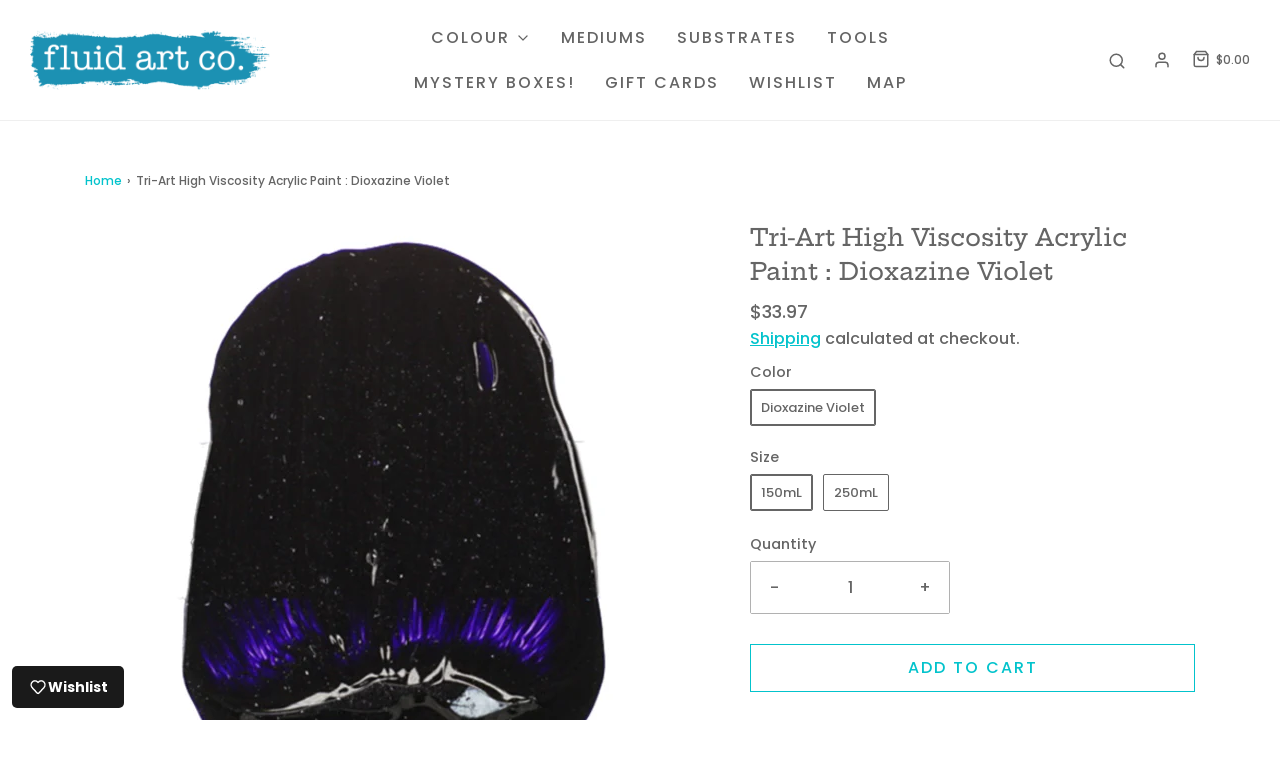

--- FILE ---
content_type: text/html; charset=utf-8
request_url: https://fluid-art.co/products/tri-art-high-viscosity-acrylic-paint-dioxazine-violet
body_size: 44506
content:
<!DOCTYPE html>
<!--[if lt IE 7 ]><html class="no-js ie ie6" lang="en"> <![endif]-->
<!--[if IE 7 ]><html class="no-js ie ie7" lang="en"> <![endif]-->
<!--[if IE 8 ]><html class="no-js ie ie8" lang="en"> <![endif]-->
<!--[if (gte IE 9)|!(IE)]><!-->
<html class="no-js" lang="en">
<!--<![endif]-->

<head>
<meta name="ahrefs-site-verification" content="471a5d9fa63a2f0e9bf7e069e5bc75efd4c7288f5bba2323a01c0e07aafd26e3">
	<meta charset="utf-8">

	<!--[if lt IE 9]>
		<script src="//html5shim.googlecode.com/svn/trunk/html5.js"></script>
	<![endif]--><title>
		Tri-Art High Viscosity Acrylic Paint : Dioxazine Violet &ndash; Fluid Art Co - USA
	</title>

	<link rel="preconnect" href="https://cdn.shopify.com" crossorigin>

	<script type="text/javascript">
		document.documentElement.className = document.documentElement.className.replace('no-js', 'js');
	</script>

	
	<meta name="description" content="Tri-Art&#39;s High Viscosity Acrylic Paint Tri-Art&#39;s High Viscosity Artist Acrylics are premium quality artist paints designed to satisfy the most discerning artists. Their unique consistency allows for bold impasto effects that are normally associated only with oil colors.Tri-Art acrylics have a smooth, buttery texture th">
	

	
	<meta name="viewport" content="width=device-width, initial-scale=1" />
	

	<!-- /snippets/social-meta-tags.liquid -->


<meta property="og:site_name" content="Fluid Art Co - USA">
<meta property="og:url" content="https://fluid-art.co/products/tri-art-high-viscosity-acrylic-paint-dioxazine-violet">
<meta property="og:title" content="Tri-Art High Viscosity Acrylic Paint : Dioxazine Violet">
<meta property="og:type" content="product">
<meta property="og:description" content="Tri-Art&#39;s High Viscosity Acrylic Paint Tri-Art&#39;s High Viscosity Artist Acrylics are premium quality artist paints designed to satisfy the most discerning artists. Their unique consistency allows for bold impasto effects that are normally associated only with oil colors.Tri-Art acrylics have a smooth, buttery texture th">

  <meta property="og:price:amount" content="33.97">
  <meta property="og:price:currency" content="USD">

<meta property="og:image" content="http://fluid-art.co/cdn/shop/products/dioxazine_violet-Okw5Egp2-9579296_large_2e73716d-f487-4807-8c99-59e017e7fee3_1200x1200.png?v=1677115904">
<meta property="og:image:alt" content="Tri-Art High Viscosity Acrylic Paint : Dioxazine Violet">
<meta property="og:image:secure_url" content="https://fluid-art.co/cdn/shop/products/dioxazine_violet-Okw5Egp2-9579296_large_2e73716d-f487-4807-8c99-59e017e7fee3_1200x1200.png?v=1677115904">


<meta name="twitter:card" content="summary_large_image">
<meta name="twitter:title" content="Tri-Art High Viscosity Acrylic Paint : Dioxazine Violet">
<meta name="twitter:description" content="Tri-Art&#39;s High Viscosity Acrylic Paint Tri-Art&#39;s High Viscosity Artist Acrylics are premium quality artist paints designed to satisfy the most discerning artists. Their unique consistency allows for bold impasto effects that are normally associated only with oil colors.Tri-Art acrylics have a smooth, buttery texture th">


	<link rel="canonical" href="https://fluid-art.co/products/tri-art-high-viscosity-acrylic-paint-dioxazine-violet" />

	<!-- CSS -->
	<style>
/*============================================================================
  Typography
==============================================================================*/





@font-face {
  font-family: "Hepta Slab";
  font-weight: 500;
  font-style: normal;
  font-display: swap;
  src: url("//fluid-art.co/cdn/fonts/hepta_slab/heptaslab_n5.99a308bdcf4d6b10b4acac3a22905e19560c3fbe.woff2") format("woff2"),
       url("//fluid-art.co/cdn/fonts/hepta_slab/heptaslab_n5.9977b6547addc02ad4c952bbff00ce3c0e096f28.woff") format("woff");
}

@font-face {
  font-family: Poppins;
  font-weight: 500;
  font-style: normal;
  font-display: swap;
  src: url("//fluid-art.co/cdn/fonts/poppins/poppins_n5.ad5b4b72b59a00358afc706450c864c3c8323842.woff2") format("woff2"),
       url("//fluid-art.co/cdn/fonts/poppins/poppins_n5.33757fdf985af2d24b32fcd84c9a09224d4b2c39.woff") format("woff");
}

@font-face {
  font-family: Poppins;
  font-weight: 500;
  font-style: normal;
  font-display: swap;
  src: url("//fluid-art.co/cdn/fonts/poppins/poppins_n5.ad5b4b72b59a00358afc706450c864c3c8323842.woff2") format("woff2"),
       url("//fluid-art.co/cdn/fonts/poppins/poppins_n5.33757fdf985af2d24b32fcd84c9a09224d4b2c39.woff") format("woff");
}


  @font-face {
  font-family: Poppins;
  font-weight: 700;
  font-style: normal;
  font-display: swap;
  src: url("//fluid-art.co/cdn/fonts/poppins/poppins_n7.56758dcf284489feb014a026f3727f2f20a54626.woff2") format("woff2"),
       url("//fluid-art.co/cdn/fonts/poppins/poppins_n7.f34f55d9b3d3205d2cd6f64955ff4b36f0cfd8da.woff") format("woff");
}




  @font-face {
  font-family: Poppins;
  font-weight: 500;
  font-style: italic;
  font-display: swap;
  src: url("//fluid-art.co/cdn/fonts/poppins/poppins_i5.6acfce842c096080e34792078ef3cb7c3aad24d4.woff2") format("woff2"),
       url("//fluid-art.co/cdn/fonts/poppins/poppins_i5.a49113e4fe0ad7fd7716bd237f1602cbec299b3c.woff") format("woff");
}




  @font-face {
  font-family: Poppins;
  font-weight: 700;
  font-style: italic;
  font-display: swap;
  src: url("//fluid-art.co/cdn/fonts/poppins/poppins_i7.42fd71da11e9d101e1e6c7932199f925f9eea42d.woff2") format("woff2"),
       url("//fluid-art.co/cdn/fonts/poppins/poppins_i7.ec8499dbd7616004e21155106d13837fff4cf556.woff") format("woff");
}



/*============================================================================
  #General Variables
==============================================================================*/

:root {
  --page-background: #ffffff;

  --color-primary: #656565;
  --disabled-color-primary: rgba(101, 101, 101, 0.5);
  --color-primary-opacity: rgba(101, 101, 101, 0.03);
  --link-color: #03c3cc;
  --active-link-color: #e3e3e3;

  --button-background-color: #03c3cc;
  --button-background-hover-color: #979393;
  --button-background-hover-color-lighten: #a4a0a0;
  --button-text-color: #ffffff;

  --sale-color: #e3e3e3;
  --sale-text-color: #333333;
  --sale-color-faint: rgba(227, 227, 227, 0.1);
  --sold-out-color: #656565;
  --sold-out-text-color: #ffffff;

  --header-background: #ffffff;
  --header-text: #656565;
  --header-border-color: rgba(101, 101, 101, 0.1);
  --header-border-color-dark: rgba(101, 101, 101, 0.15);
  --header-hover-background-color: rgba(101, 101, 101, 0.1);
  --header-overlay-text: #ffffff;

  --sticky-header-background: #ffffff;
  --sticky-header-text: #656565;
  --sticky-header-border: rgba(101, 101, 101, 0.1);

  --mobile-menu-text: #ffffff;
  --mobile-menu-background: #656565;
  --mobile-menu-border-color: rgba(255, 255, 255, 0.5);

  --footer-background: #656565;
  --footer-text: #ffffff;
  --footer-hover-background-color: rgba(255, 255, 255, 0.1);


  --pop-up-text: #ffffff;
  --pop-up-background: #656565;

  --secondary-color: rgba(0, 0, 0, 1) !default;
  --select-padding: 5px;
  --select-radius: 2px !default;

  --border-color: rgba(101, 101, 101, 0.5);
  --border-search: rgba(101, 101, 101, 0.1);
  --border-color-subtle: rgba(101, 101, 101, 0.1);
  --border-color-subtle-darken: #585858;

  --color-scheme-light-background: #ffffff;
  --color-scheme-light-background-hover: rgba(255, 255, 255, 0.1);
  --color-scheme-light-text: #656565;
  --color-scheme-light-text-hover: rgba(101, 101, 101, 0.7);
  --color-scheme-light-input-hover: rgba(101, 101, 101, 0.1);
  --color-scheme-light-link: #656565;
  --color-scheme-light-link-active: #656565;

  --color-scheme-accent-background: #757575;
  --color-scheme-accent-background-hover: rgba(117, 117, 117, 0.1);
  --color-scheme-accent-text: #ffffff;
  --color-scheme-accent-text-hover: rgba(255, 255, 255, 0.7);
  --color-scheme-accent-input-hover: rgba(255, 255, 255, 0.1);
  --color-scheme-accent-link: #ffffff;
  --color-scheme-accent-link-active: #ffffff;

  --color-scheme-dark-background: #333333;
  --color-scheme-dark-background-hover: rgba(51, 51, 51, 0.1);
  --color-scheme-dark-text: #f3f3f3;
  --color-scheme-dark-text-hover: rgba(243, 243, 243, 0.7);
  --color-scheme-dark-input-hover: rgba(243, 243, 243, 0.1);
  --color-scheme-dark-link: #F3F3F3;
  --color-scheme-dark-link-active: #F3F3F3;

  --header-font-stack: "Hepta Slab", serif;
  --header-font-weight: 500;
  --header-font-style: normal;
  --header-font-transform: none;

  
  --header-letter-spacing: normal;
  

  --body-font-stack: Poppins, sans-serif;
  --body-font-weight: 500;
  --body-font-style: normal;
  --body-font-size-int: 16;
  --body-font-size: 16px;

  --subheading-font-stack: Poppins, sans-serif;
  --subheading-font-weight: 500;
  --subheading-font-style: normal;
  --subheading-font-transform: uppercase;
  --subheading-case: uppercase;

  
  --heading-base: 34;
  --subheading-base: 14;
  --subheading-2-font-size: 16px;
  --subheading-2-line-height: 20px;
  --product-titles: 24;
  --subpage-header: 24;
  --subpage-header-px: 24px;
  --subpage-header-line-height: 34px;
  --heading-font-size: 34px;
  --heading-line-height: 44px;
  --subheading-font-size: 14px;
  --subheading-line-height: 18px;
  

  --color-image-overlay: #333333;
  --color-image-overlay-text: #ffffff;
  --image-overlay-opacity: calc(70 / 100);

  --flexslider-icon-eot: //fluid-art.co/cdn/shop/t/39/assets/flexslider-icon.eot?v=70838442330258149421762473989;
  --flexslider-icon-eot-ie: //fluid-art.co/cdn/shop/t/39/assets/flexslider-icon.eot%23iefix?v=8761;
  --flexslider-icon-woff: //fluid-art.co/cdn/shop/t/39/assets/flexslider-icon.eot?v=70838442330258149421762473989;
  --flexslider-icon-ttf: //fluid-art.co/cdn/shop/t/39/assets/flexslider-icon.eot?v=70838442330258149421762473989;
  --flexslider-icon-svg: //fluid-art.co/cdn/shop/t/39/assets/flexslider-icon.eot?v=70838442330258149421762473989;

  --delete-button-png: //fluid-art.co/cdn/shop/t/39/assets/delete.png?v=8761;
  --loader-svg: //fluid-art.co/cdn/shop/t/39/assets/loader.svg?v=119822953187440061741762473991;

  
  --mobile-menu-link-transform: uppercase;
  --mobile-menu-link-letter-spacing: 2px;
  

  
  --buttons-transform: uppercase;
  --buttons-letter-spacing: 2px;
  

  
    --button-font-family: var(--body-font-stack);
    --button-font-weight: var(--body-font-weight);
    --button-font-style: var(--body-font-style);
    --button-font-size: var(--body-font-size);
  

  
    --button-font-size-int: calc(var(--body-font-size-int) - 2);
  

  
    --subheading-letter-spacing: 1px;
  

  
    --nav-font-family: var(--subheading-font-stack);
    --nav-font-weight: var(--subheading-font-weight);
    --nav-font-style: var(--subheading-font-style);
  

  
    --nav-text-transform: uppercase;
    --nav-letter-spacing: 2px;
  

  
    --nav-font-size-int: var(--body-font-size-int);
  

  --password-text-color: #000000;
  --password-error-background: #feebeb;
  --password-error-text: #7e1412;
  --password-login-background: #111111;
  --password-login-text: #b8b8b8;
  --password-btn-text: #ffffff;
  --password-btn-background: #000000;
  --password-btn-background-success: #4caf50;
  --success-color: #28a745;
  --error-color: #b94a48;

  /* Shop Pay Installments variables */
  --color-body: #ffffff;
  --color-bg: #ffffff;
}
</style>


	
	<link rel="preload" href="//fluid-art.co/cdn/shop/t/39/assets/theme-product.min.css?v=94238266805395335861762474013" as="style">
	<link href="//fluid-art.co/cdn/shop/t/39/assets/theme-product.min.css?v=94238266805395335861762474013" rel="stylesheet" type="text/css" media="all" />
	

	<link href="//fluid-art.co/cdn/shop/t/39/assets/custom.css?v=109374164682285450671762473984" rel="stylesheet" type="text/css" media="all" />

	

	

	
	<link rel="shortcut icon" href="//fluid-art.co/cdn/shop/files/337781581_861774911580162_1533442896822221814_n_32x32.png?v=1680292253" type="image/png">
	

	<link rel="sitemap" type="application/xml" title="Sitemap" href="/sitemap.xml" />

	<script>window.performance && window.performance.mark && window.performance.mark('shopify.content_for_header.start');</script><meta id="shopify-digital-wallet" name="shopify-digital-wallet" content="/65473380582/digital_wallets/dialog">
<meta name="shopify-checkout-api-token" content="85ac9894183c3940197c25d3b57e969c">
<meta id="in-context-paypal-metadata" data-shop-id="65473380582" data-venmo-supported="false" data-environment="production" data-locale="en_US" data-paypal-v4="true" data-currency="USD">
<link rel="alternate" type="application/json+oembed" href="https://fluid-art.co/products/tri-art-high-viscosity-acrylic-paint-dioxazine-violet.oembed">
<script async="async" src="/checkouts/internal/preloads.js?locale=en-US"></script>
<link rel="preconnect" href="https://shop.app" crossorigin="anonymous">
<script async="async" src="https://shop.app/checkouts/internal/preloads.js?locale=en-US&shop_id=65473380582" crossorigin="anonymous"></script>
<script id="apple-pay-shop-capabilities" type="application/json">{"shopId":65473380582,"countryCode":"US","currencyCode":"USD","merchantCapabilities":["supports3DS"],"merchantId":"gid:\/\/shopify\/Shop\/65473380582","merchantName":"Fluid Art Co - USA","requiredBillingContactFields":["postalAddress","email"],"requiredShippingContactFields":["postalAddress","email"],"shippingType":"shipping","supportedNetworks":["visa","masterCard","amex","discover","elo","jcb"],"total":{"type":"pending","label":"Fluid Art Co - USA","amount":"1.00"},"shopifyPaymentsEnabled":true,"supportsSubscriptions":true}</script>
<script id="shopify-features" type="application/json">{"accessToken":"85ac9894183c3940197c25d3b57e969c","betas":["rich-media-storefront-analytics"],"domain":"fluid-art.co","predictiveSearch":true,"shopId":65473380582,"locale":"en"}</script>
<script>var Shopify = Shopify || {};
Shopify.shop = "fac-usa.myshopify.com";
Shopify.locale = "en";
Shopify.currency = {"active":"USD","rate":"1.0"};
Shopify.country = "US";
Shopify.theme = {"name":"Copy of [DEV] Envy 4\/3\/23","id":154030080230,"schema_name":"Envy","schema_version":"31.0.5","theme_store_id":411,"role":"main"};
Shopify.theme.handle = "null";
Shopify.theme.style = {"id":null,"handle":null};
Shopify.cdnHost = "fluid-art.co/cdn";
Shopify.routes = Shopify.routes || {};
Shopify.routes.root = "/";</script>
<script type="module">!function(o){(o.Shopify=o.Shopify||{}).modules=!0}(window);</script>
<script>!function(o){function n(){var o=[];function n(){o.push(Array.prototype.slice.apply(arguments))}return n.q=o,n}var t=o.Shopify=o.Shopify||{};t.loadFeatures=n(),t.autoloadFeatures=n()}(window);</script>
<script>
  window.ShopifyPay = window.ShopifyPay || {};
  window.ShopifyPay.apiHost = "shop.app\/pay";
  window.ShopifyPay.redirectState = null;
</script>
<script id="shop-js-analytics" type="application/json">{"pageType":"product"}</script>
<script defer="defer" async type="module" src="//fluid-art.co/cdn/shopifycloud/shop-js/modules/v2/client.init-shop-cart-sync_BdyHc3Nr.en.esm.js"></script>
<script defer="defer" async type="module" src="//fluid-art.co/cdn/shopifycloud/shop-js/modules/v2/chunk.common_Daul8nwZ.esm.js"></script>
<script type="module">
  await import("//fluid-art.co/cdn/shopifycloud/shop-js/modules/v2/client.init-shop-cart-sync_BdyHc3Nr.en.esm.js");
await import("//fluid-art.co/cdn/shopifycloud/shop-js/modules/v2/chunk.common_Daul8nwZ.esm.js");

  window.Shopify.SignInWithShop?.initShopCartSync?.({"fedCMEnabled":true,"windoidEnabled":true});

</script>
<script>
  window.Shopify = window.Shopify || {};
  if (!window.Shopify.featureAssets) window.Shopify.featureAssets = {};
  window.Shopify.featureAssets['shop-js'] = {"shop-cart-sync":["modules/v2/client.shop-cart-sync_QYOiDySF.en.esm.js","modules/v2/chunk.common_Daul8nwZ.esm.js"],"init-fed-cm":["modules/v2/client.init-fed-cm_DchLp9rc.en.esm.js","modules/v2/chunk.common_Daul8nwZ.esm.js"],"shop-button":["modules/v2/client.shop-button_OV7bAJc5.en.esm.js","modules/v2/chunk.common_Daul8nwZ.esm.js"],"init-windoid":["modules/v2/client.init-windoid_DwxFKQ8e.en.esm.js","modules/v2/chunk.common_Daul8nwZ.esm.js"],"shop-cash-offers":["modules/v2/client.shop-cash-offers_DWtL6Bq3.en.esm.js","modules/v2/chunk.common_Daul8nwZ.esm.js","modules/v2/chunk.modal_CQq8HTM6.esm.js"],"shop-toast-manager":["modules/v2/client.shop-toast-manager_CX9r1SjA.en.esm.js","modules/v2/chunk.common_Daul8nwZ.esm.js"],"init-shop-email-lookup-coordinator":["modules/v2/client.init-shop-email-lookup-coordinator_UhKnw74l.en.esm.js","modules/v2/chunk.common_Daul8nwZ.esm.js"],"pay-button":["modules/v2/client.pay-button_DzxNnLDY.en.esm.js","modules/v2/chunk.common_Daul8nwZ.esm.js"],"avatar":["modules/v2/client.avatar_BTnouDA3.en.esm.js"],"init-shop-cart-sync":["modules/v2/client.init-shop-cart-sync_BdyHc3Nr.en.esm.js","modules/v2/chunk.common_Daul8nwZ.esm.js"],"shop-login-button":["modules/v2/client.shop-login-button_D8B466_1.en.esm.js","modules/v2/chunk.common_Daul8nwZ.esm.js","modules/v2/chunk.modal_CQq8HTM6.esm.js"],"init-customer-accounts-sign-up":["modules/v2/client.init-customer-accounts-sign-up_C8fpPm4i.en.esm.js","modules/v2/client.shop-login-button_D8B466_1.en.esm.js","modules/v2/chunk.common_Daul8nwZ.esm.js","modules/v2/chunk.modal_CQq8HTM6.esm.js"],"init-shop-for-new-customer-accounts":["modules/v2/client.init-shop-for-new-customer-accounts_CVTO0Ztu.en.esm.js","modules/v2/client.shop-login-button_D8B466_1.en.esm.js","modules/v2/chunk.common_Daul8nwZ.esm.js","modules/v2/chunk.modal_CQq8HTM6.esm.js"],"init-customer-accounts":["modules/v2/client.init-customer-accounts_dRgKMfrE.en.esm.js","modules/v2/client.shop-login-button_D8B466_1.en.esm.js","modules/v2/chunk.common_Daul8nwZ.esm.js","modules/v2/chunk.modal_CQq8HTM6.esm.js"],"shop-follow-button":["modules/v2/client.shop-follow-button_CkZpjEct.en.esm.js","modules/v2/chunk.common_Daul8nwZ.esm.js","modules/v2/chunk.modal_CQq8HTM6.esm.js"],"lead-capture":["modules/v2/client.lead-capture_BntHBhfp.en.esm.js","modules/v2/chunk.common_Daul8nwZ.esm.js","modules/v2/chunk.modal_CQq8HTM6.esm.js"],"checkout-modal":["modules/v2/client.checkout-modal_CfxcYbTm.en.esm.js","modules/v2/chunk.common_Daul8nwZ.esm.js","modules/v2/chunk.modal_CQq8HTM6.esm.js"],"shop-login":["modules/v2/client.shop-login_Da4GZ2H6.en.esm.js","modules/v2/chunk.common_Daul8nwZ.esm.js","modules/v2/chunk.modal_CQq8HTM6.esm.js"],"payment-terms":["modules/v2/client.payment-terms_MV4M3zvL.en.esm.js","modules/v2/chunk.common_Daul8nwZ.esm.js","modules/v2/chunk.modal_CQq8HTM6.esm.js"]};
</script>
<script>(function() {
  var isLoaded = false;
  function asyncLoad() {
    if (isLoaded) return;
    isLoaded = true;
    var urls = ["https:\/\/cdn.nfcube.com\/instafeed-b741cfba5cfe5c514325c27053507a92.js?shop=fac-usa.myshopify.com","https:\/\/cdn-app.cart-bot.net\/public\/js\/append.js?shop=fac-usa.myshopify.com","https:\/\/cdn.hextom.com\/js\/freeshippingbar.js?shop=fac-usa.myshopify.com"];
    for (var i = 0; i < urls.length; i++) {
      var s = document.createElement('script');
      s.type = 'text/javascript';
      s.async = true;
      s.src = urls[i];
      var x = document.getElementsByTagName('script')[0];
      x.parentNode.insertBefore(s, x);
    }
  };
  if(window.attachEvent) {
    window.attachEvent('onload', asyncLoad);
  } else {
    window.addEventListener('load', asyncLoad, false);
  }
})();</script>
<script id="__st">var __st={"a":65473380582,"offset":-28800,"reqid":"b3bf7dd1-4652-413a-aa4a-d7b8271366dc-1769002975","pageurl":"fluid-art.co\/products\/tri-art-high-viscosity-acrylic-paint-dioxazine-violet","u":"a1e54e2f87b6","p":"product","rtyp":"product","rid":8148459323622};</script>
<script>window.ShopifyPaypalV4VisibilityTracking = true;</script>
<script id="captcha-bootstrap">!function(){'use strict';const t='contact',e='account',n='new_comment',o=[[t,t],['blogs',n],['comments',n],[t,'customer']],c=[[e,'customer_login'],[e,'guest_login'],[e,'recover_customer_password'],[e,'create_customer']],r=t=>t.map((([t,e])=>`form[action*='/${t}']:not([data-nocaptcha='true']) input[name='form_type'][value='${e}']`)).join(','),a=t=>()=>t?[...document.querySelectorAll(t)].map((t=>t.form)):[];function s(){const t=[...o],e=r(t);return a(e)}const i='password',u='form_key',d=['recaptcha-v3-token','g-recaptcha-response','h-captcha-response',i],f=()=>{try{return window.sessionStorage}catch{return}},m='__shopify_v',_=t=>t.elements[u];function p(t,e,n=!1){try{const o=window.sessionStorage,c=JSON.parse(o.getItem(e)),{data:r}=function(t){const{data:e,action:n}=t;return t[m]||n?{data:e,action:n}:{data:t,action:n}}(c);for(const[e,n]of Object.entries(r))t.elements[e]&&(t.elements[e].value=n);n&&o.removeItem(e)}catch(o){console.error('form repopulation failed',{error:o})}}const l='form_type',E='cptcha';function T(t){t.dataset[E]=!0}const w=window,h=w.document,L='Shopify',v='ce_forms',y='captcha';let A=!1;((t,e)=>{const n=(g='f06e6c50-85a8-45c8-87d0-21a2b65856fe',I='https://cdn.shopify.com/shopifycloud/storefront-forms-hcaptcha/ce_storefront_forms_captcha_hcaptcha.v1.5.2.iife.js',D={infoText:'Protected by hCaptcha',privacyText:'Privacy',termsText:'Terms'},(t,e,n)=>{const o=w[L][v],c=o.bindForm;if(c)return c(t,g,e,D).then(n);var r;o.q.push([[t,g,e,D],n]),r=I,A||(h.body.append(Object.assign(h.createElement('script'),{id:'captcha-provider',async:!0,src:r})),A=!0)});var g,I,D;w[L]=w[L]||{},w[L][v]=w[L][v]||{},w[L][v].q=[],w[L][y]=w[L][y]||{},w[L][y].protect=function(t,e){n(t,void 0,e),T(t)},Object.freeze(w[L][y]),function(t,e,n,w,h,L){const[v,y,A,g]=function(t,e,n){const i=e?o:[],u=t?c:[],d=[...i,...u],f=r(d),m=r(i),_=r(d.filter((([t,e])=>n.includes(e))));return[a(f),a(m),a(_),s()]}(w,h,L),I=t=>{const e=t.target;return e instanceof HTMLFormElement?e:e&&e.form},D=t=>v().includes(t);t.addEventListener('submit',(t=>{const e=I(t);if(!e)return;const n=D(e)&&!e.dataset.hcaptchaBound&&!e.dataset.recaptchaBound,o=_(e),c=g().includes(e)&&(!o||!o.value);(n||c)&&t.preventDefault(),c&&!n&&(function(t){try{if(!f())return;!function(t){const e=f();if(!e)return;const n=_(t);if(!n)return;const o=n.value;o&&e.removeItem(o)}(t);const e=Array.from(Array(32),(()=>Math.random().toString(36)[2])).join('');!function(t,e){_(t)||t.append(Object.assign(document.createElement('input'),{type:'hidden',name:u})),t.elements[u].value=e}(t,e),function(t,e){const n=f();if(!n)return;const o=[...t.querySelectorAll(`input[type='${i}']`)].map((({name:t})=>t)),c=[...d,...o],r={};for(const[a,s]of new FormData(t).entries())c.includes(a)||(r[a]=s);n.setItem(e,JSON.stringify({[m]:1,action:t.action,data:r}))}(t,e)}catch(e){console.error('failed to persist form',e)}}(e),e.submit())}));const S=(t,e)=>{t&&!t.dataset[E]&&(n(t,e.some((e=>e===t))),T(t))};for(const o of['focusin','change'])t.addEventListener(o,(t=>{const e=I(t);D(e)&&S(e,y())}));const B=e.get('form_key'),M=e.get(l),P=B&&M;t.addEventListener('DOMContentLoaded',(()=>{const t=y();if(P)for(const e of t)e.elements[l].value===M&&p(e,B);[...new Set([...A(),...v().filter((t=>'true'===t.dataset.shopifyCaptcha))])].forEach((e=>S(e,t)))}))}(h,new URLSearchParams(w.location.search),n,t,e,['guest_login'])})(!0,!1)}();</script>
<script integrity="sha256-4kQ18oKyAcykRKYeNunJcIwy7WH5gtpwJnB7kiuLZ1E=" data-source-attribution="shopify.loadfeatures" defer="defer" src="//fluid-art.co/cdn/shopifycloud/storefront/assets/storefront/load_feature-a0a9edcb.js" crossorigin="anonymous"></script>
<script crossorigin="anonymous" defer="defer" src="//fluid-art.co/cdn/shopifycloud/storefront/assets/shopify_pay/storefront-65b4c6d7.js?v=20250812"></script>
<script data-source-attribution="shopify.dynamic_checkout.dynamic.init">var Shopify=Shopify||{};Shopify.PaymentButton=Shopify.PaymentButton||{isStorefrontPortableWallets:!0,init:function(){window.Shopify.PaymentButton.init=function(){};var t=document.createElement("script");t.src="https://fluid-art.co/cdn/shopifycloud/portable-wallets/latest/portable-wallets.en.js",t.type="module",document.head.appendChild(t)}};
</script>
<script data-source-attribution="shopify.dynamic_checkout.buyer_consent">
  function portableWalletsHideBuyerConsent(e){var t=document.getElementById("shopify-buyer-consent"),n=document.getElementById("shopify-subscription-policy-button");t&&n&&(t.classList.add("hidden"),t.setAttribute("aria-hidden","true"),n.removeEventListener("click",e))}function portableWalletsShowBuyerConsent(e){var t=document.getElementById("shopify-buyer-consent"),n=document.getElementById("shopify-subscription-policy-button");t&&n&&(t.classList.remove("hidden"),t.removeAttribute("aria-hidden"),n.addEventListener("click",e))}window.Shopify?.PaymentButton&&(window.Shopify.PaymentButton.hideBuyerConsent=portableWalletsHideBuyerConsent,window.Shopify.PaymentButton.showBuyerConsent=portableWalletsShowBuyerConsent);
</script>
<script>
  function portableWalletsCleanup(e){e&&e.src&&console.error("Failed to load portable wallets script "+e.src);var t=document.querySelectorAll("shopify-accelerated-checkout .shopify-payment-button__skeleton, shopify-accelerated-checkout-cart .wallet-cart-button__skeleton"),e=document.getElementById("shopify-buyer-consent");for(let e=0;e<t.length;e++)t[e].remove();e&&e.remove()}function portableWalletsNotLoadedAsModule(e){e instanceof ErrorEvent&&"string"==typeof e.message&&e.message.includes("import.meta")&&"string"==typeof e.filename&&e.filename.includes("portable-wallets")&&(window.removeEventListener("error",portableWalletsNotLoadedAsModule),window.Shopify.PaymentButton.failedToLoad=e,"loading"===document.readyState?document.addEventListener("DOMContentLoaded",window.Shopify.PaymentButton.init):window.Shopify.PaymentButton.init())}window.addEventListener("error",portableWalletsNotLoadedAsModule);
</script>

<script type="module" src="https://fluid-art.co/cdn/shopifycloud/portable-wallets/latest/portable-wallets.en.js" onError="portableWalletsCleanup(this)" crossorigin="anonymous"></script>
<script nomodule>
  document.addEventListener("DOMContentLoaded", portableWalletsCleanup);
</script>

<link id="shopify-accelerated-checkout-styles" rel="stylesheet" media="screen" href="https://fluid-art.co/cdn/shopifycloud/portable-wallets/latest/accelerated-checkout-backwards-compat.css" crossorigin="anonymous">
<style id="shopify-accelerated-checkout-cart">
        #shopify-buyer-consent {
  margin-top: 1em;
  display: inline-block;
  width: 100%;
}

#shopify-buyer-consent.hidden {
  display: none;
}

#shopify-subscription-policy-button {
  background: none;
  border: none;
  padding: 0;
  text-decoration: underline;
  font-size: inherit;
  cursor: pointer;
}

#shopify-subscription-policy-button::before {
  box-shadow: none;
}

      </style>

<script>window.performance && window.performance.mark && window.performance.mark('shopify.content_for_header.end');</script>

	<script type="text/javascript">
		window.wetheme = {
			name: 'Envy',
		};
	</script>

	

	
<meta class='geo-ip' content='[base64]'><script async src='//fluid-art.co/apps/easylocation/easylocation-1.0.3.min.js'></script>































































































































































































































































































































































































































































































































































































































































































































































































































































































































































































































































































































































































































































































































































































































































































































































































































































































































































































































































































































































































































































































































































































































































































































































































































































































































































































































































































































































































































































































































































































































































































































































































































































































































































































































































































































































































































































































































































































































































































































































































































































































































































































































































































































































































































































































































































































































































































































































































































































































































































































































































































































































































































































































































































<!-- GSSTART Code for GSDISCOUNTPRICES head. Do not change --><script type="text/javascript">
   window.gspricesSelectedVariantId = '43666701844710';
   window.gspricesProductURL = 'tri-art-high-viscosity-acrylic-paint-dioxazine-violet';
 </script><script type="text/javascript">
   window.gspricesCurrentDate = '2026-01-21T05:42:56Z';
   window.gspricesCurrentUTCts = 1769002976000;
   
   </script><script type="text/javascript"  src="https://gravity-software.com/discountedprices/js/shopify/gsdiscounts6307.js?v=gscf99fe57bfe21173f7887cf137e03b37"></script>
<!-- Code for GSDISCOUNTPRICES head. Do not change GSEND --><!-- BEGIN app block: shopify://apps/minmaxify-order-limits/blocks/app-embed-block/3acfba32-89f3-4377-ae20-cbb9abc48475 --><script type="text/javascript" src="https://limits.minmaxify.com/fac-usa.myshopify.com?v=109&r=20231109184645"></script>

<!-- END app block --><script src="https://cdn.shopify.com/extensions/019bc2cf-ad72-709c-ab89-9947d92587ae/free-shipping-bar-118/assets/freeshippingbar.js" type="text/javascript" defer="defer"></script>
<link href="https://monorail-edge.shopifysvc.com" rel="dns-prefetch">
<script>(function(){if ("sendBeacon" in navigator && "performance" in window) {try {var session_token_from_headers = performance.getEntriesByType('navigation')[0].serverTiming.find(x => x.name == '_s').description;} catch {var session_token_from_headers = undefined;}var session_cookie_matches = document.cookie.match(/_shopify_s=([^;]*)/);var session_token_from_cookie = session_cookie_matches && session_cookie_matches.length === 2 ? session_cookie_matches[1] : "";var session_token = session_token_from_headers || session_token_from_cookie || "";function handle_abandonment_event(e) {var entries = performance.getEntries().filter(function(entry) {return /monorail-edge.shopifysvc.com/.test(entry.name);});if (!window.abandonment_tracked && entries.length === 0) {window.abandonment_tracked = true;var currentMs = Date.now();var navigation_start = performance.timing.navigationStart;var payload = {shop_id: 65473380582,url: window.location.href,navigation_start,duration: currentMs - navigation_start,session_token,page_type: "product"};window.navigator.sendBeacon("https://monorail-edge.shopifysvc.com/v1/produce", JSON.stringify({schema_id: "online_store_buyer_site_abandonment/1.1",payload: payload,metadata: {event_created_at_ms: currentMs,event_sent_at_ms: currentMs}}));}}window.addEventListener('pagehide', handle_abandonment_event);}}());</script>
<script id="web-pixels-manager-setup">(function e(e,d,r,n,o){if(void 0===o&&(o={}),!Boolean(null===(a=null===(i=window.Shopify)||void 0===i?void 0:i.analytics)||void 0===a?void 0:a.replayQueue)){var i,a;window.Shopify=window.Shopify||{};var t=window.Shopify;t.analytics=t.analytics||{};var s=t.analytics;s.replayQueue=[],s.publish=function(e,d,r){return s.replayQueue.push([e,d,r]),!0};try{self.performance.mark("wpm:start")}catch(e){}var l=function(){var e={modern:/Edge?\/(1{2}[4-9]|1[2-9]\d|[2-9]\d{2}|\d{4,})\.\d+(\.\d+|)|Firefox\/(1{2}[4-9]|1[2-9]\d|[2-9]\d{2}|\d{4,})\.\d+(\.\d+|)|Chrom(ium|e)\/(9{2}|\d{3,})\.\d+(\.\d+|)|(Maci|X1{2}).+ Version\/(15\.\d+|(1[6-9]|[2-9]\d|\d{3,})\.\d+)([,.]\d+|)( \(\w+\)|)( Mobile\/\w+|) Safari\/|Chrome.+OPR\/(9{2}|\d{3,})\.\d+\.\d+|(CPU[ +]OS|iPhone[ +]OS|CPU[ +]iPhone|CPU IPhone OS|CPU iPad OS)[ +]+(15[._]\d+|(1[6-9]|[2-9]\d|\d{3,})[._]\d+)([._]\d+|)|Android:?[ /-](13[3-9]|1[4-9]\d|[2-9]\d{2}|\d{4,})(\.\d+|)(\.\d+|)|Android.+Firefox\/(13[5-9]|1[4-9]\d|[2-9]\d{2}|\d{4,})\.\d+(\.\d+|)|Android.+Chrom(ium|e)\/(13[3-9]|1[4-9]\d|[2-9]\d{2}|\d{4,})\.\d+(\.\d+|)|SamsungBrowser\/([2-9]\d|\d{3,})\.\d+/,legacy:/Edge?\/(1[6-9]|[2-9]\d|\d{3,})\.\d+(\.\d+|)|Firefox\/(5[4-9]|[6-9]\d|\d{3,})\.\d+(\.\d+|)|Chrom(ium|e)\/(5[1-9]|[6-9]\d|\d{3,})\.\d+(\.\d+|)([\d.]+$|.*Safari\/(?![\d.]+ Edge\/[\d.]+$))|(Maci|X1{2}).+ Version\/(10\.\d+|(1[1-9]|[2-9]\d|\d{3,})\.\d+)([,.]\d+|)( \(\w+\)|)( Mobile\/\w+|) Safari\/|Chrome.+OPR\/(3[89]|[4-9]\d|\d{3,})\.\d+\.\d+|(CPU[ +]OS|iPhone[ +]OS|CPU[ +]iPhone|CPU IPhone OS|CPU iPad OS)[ +]+(10[._]\d+|(1[1-9]|[2-9]\d|\d{3,})[._]\d+)([._]\d+|)|Android:?[ /-](13[3-9]|1[4-9]\d|[2-9]\d{2}|\d{4,})(\.\d+|)(\.\d+|)|Mobile Safari.+OPR\/([89]\d|\d{3,})\.\d+\.\d+|Android.+Firefox\/(13[5-9]|1[4-9]\d|[2-9]\d{2}|\d{4,})\.\d+(\.\d+|)|Android.+Chrom(ium|e)\/(13[3-9]|1[4-9]\d|[2-9]\d{2}|\d{4,})\.\d+(\.\d+|)|Android.+(UC? ?Browser|UCWEB|U3)[ /]?(15\.([5-9]|\d{2,})|(1[6-9]|[2-9]\d|\d{3,})\.\d+)\.\d+|SamsungBrowser\/(5\.\d+|([6-9]|\d{2,})\.\d+)|Android.+MQ{2}Browser\/(14(\.(9|\d{2,})|)|(1[5-9]|[2-9]\d|\d{3,})(\.\d+|))(\.\d+|)|K[Aa][Ii]OS\/(3\.\d+|([4-9]|\d{2,})\.\d+)(\.\d+|)/},d=e.modern,r=e.legacy,n=navigator.userAgent;return n.match(d)?"modern":n.match(r)?"legacy":"unknown"}(),u="modern"===l?"modern":"legacy",c=(null!=n?n:{modern:"",legacy:""})[u],f=function(e){return[e.baseUrl,"/wpm","/b",e.hashVersion,"modern"===e.buildTarget?"m":"l",".js"].join("")}({baseUrl:d,hashVersion:r,buildTarget:u}),m=function(e){var d=e.version,r=e.bundleTarget,n=e.surface,o=e.pageUrl,i=e.monorailEndpoint;return{emit:function(e){var a=e.status,t=e.errorMsg,s=(new Date).getTime(),l=JSON.stringify({metadata:{event_sent_at_ms:s},events:[{schema_id:"web_pixels_manager_load/3.1",payload:{version:d,bundle_target:r,page_url:o,status:a,surface:n,error_msg:t},metadata:{event_created_at_ms:s}}]});if(!i)return console&&console.warn&&console.warn("[Web Pixels Manager] No Monorail endpoint provided, skipping logging."),!1;try{return self.navigator.sendBeacon.bind(self.navigator)(i,l)}catch(e){}var u=new XMLHttpRequest;try{return u.open("POST",i,!0),u.setRequestHeader("Content-Type","text/plain"),u.send(l),!0}catch(e){return console&&console.warn&&console.warn("[Web Pixels Manager] Got an unhandled error while logging to Monorail."),!1}}}}({version:r,bundleTarget:l,surface:e.surface,pageUrl:self.location.href,monorailEndpoint:e.monorailEndpoint});try{o.browserTarget=l,function(e){var d=e.src,r=e.async,n=void 0===r||r,o=e.onload,i=e.onerror,a=e.sri,t=e.scriptDataAttributes,s=void 0===t?{}:t,l=document.createElement("script"),u=document.querySelector("head"),c=document.querySelector("body");if(l.async=n,l.src=d,a&&(l.integrity=a,l.crossOrigin="anonymous"),s)for(var f in s)if(Object.prototype.hasOwnProperty.call(s,f))try{l.dataset[f]=s[f]}catch(e){}if(o&&l.addEventListener("load",o),i&&l.addEventListener("error",i),u)u.appendChild(l);else{if(!c)throw new Error("Did not find a head or body element to append the script");c.appendChild(l)}}({src:f,async:!0,onload:function(){if(!function(){var e,d;return Boolean(null===(d=null===(e=window.Shopify)||void 0===e?void 0:e.analytics)||void 0===d?void 0:d.initialized)}()){var d=window.webPixelsManager.init(e)||void 0;if(d){var r=window.Shopify.analytics;r.replayQueue.forEach((function(e){var r=e[0],n=e[1],o=e[2];d.publishCustomEvent(r,n,o)})),r.replayQueue=[],r.publish=d.publishCustomEvent,r.visitor=d.visitor,r.initialized=!0}}},onerror:function(){return m.emit({status:"failed",errorMsg:"".concat(f," has failed to load")})},sri:function(e){var d=/^sha384-[A-Za-z0-9+/=]+$/;return"string"==typeof e&&d.test(e)}(c)?c:"",scriptDataAttributes:o}),m.emit({status:"loading"})}catch(e){m.emit({status:"failed",errorMsg:(null==e?void 0:e.message)||"Unknown error"})}}})({shopId: 65473380582,storefrontBaseUrl: "https://fluid-art.co",extensionsBaseUrl: "https://extensions.shopifycdn.com/cdn/shopifycloud/web-pixels-manager",monorailEndpoint: "https://monorail-edge.shopifysvc.com/unstable/produce_batch",surface: "storefront-renderer",enabledBetaFlags: ["2dca8a86"],webPixelsConfigList: [{"id":"shopify-app-pixel","configuration":"{}","eventPayloadVersion":"v1","runtimeContext":"STRICT","scriptVersion":"0450","apiClientId":"shopify-pixel","type":"APP","privacyPurposes":["ANALYTICS","MARKETING"]},{"id":"shopify-custom-pixel","eventPayloadVersion":"v1","runtimeContext":"LAX","scriptVersion":"0450","apiClientId":"shopify-pixel","type":"CUSTOM","privacyPurposes":["ANALYTICS","MARKETING"]}],isMerchantRequest: false,initData: {"shop":{"name":"Fluid Art Co - USA","paymentSettings":{"currencyCode":"USD"},"myshopifyDomain":"fac-usa.myshopify.com","countryCode":"US","storefrontUrl":"https:\/\/fluid-art.co"},"customer":null,"cart":null,"checkout":null,"productVariants":[{"price":{"amount":33.97,"currencyCode":"USD"},"product":{"title":"Tri-Art High Viscosity Acrylic Paint : Dioxazine Violet","vendor":"Tri-Art","id":"8148459323622","untranslatedTitle":"Tri-Art High Viscosity Acrylic Paint : Dioxazine Violet","url":"\/products\/tri-art-high-viscosity-acrylic-paint-dioxazine-violet","type":"Full Bodied Acrylic"},"id":"43666701844710","image":{"src":"\/\/fluid-art.co\/cdn\/shop\/products\/dioxazine_violet-Okw5Egp2-9579296_large_2e73716d-f487-4807-8c99-59e017e7fee3.png?v=1677115904"},"sku":"","title":"Dioxazine Violet \/ 150mL","untranslatedTitle":"Dioxazine Violet \/ 150mL"},{"price":{"amount":39.97,"currencyCode":"USD"},"product":{"title":"Tri-Art High Viscosity Acrylic Paint : Dioxazine Violet","vendor":"Tri-Art","id":"8148459323622","untranslatedTitle":"Tri-Art High Viscosity Acrylic Paint : Dioxazine Violet","url":"\/products\/tri-art-high-viscosity-acrylic-paint-dioxazine-violet","type":"Full Bodied Acrylic"},"id":"43987701072102","image":{"src":"\/\/fluid-art.co\/cdn\/shop\/products\/dioxazine_violet-Okw5Egp2-9579296_large_2e73716d-f487-4807-8c99-59e017e7fee3.png?v=1677115904"},"sku":"","title":"Dioxazine Violet \/ 250mL","untranslatedTitle":"Dioxazine Violet \/ 250mL"}],"purchasingCompany":null},},"https://fluid-art.co/cdn","fcfee988w5aeb613cpc8e4bc33m6693e112",{"modern":"","legacy":""},{"shopId":"65473380582","storefrontBaseUrl":"https:\/\/fluid-art.co","extensionBaseUrl":"https:\/\/extensions.shopifycdn.com\/cdn\/shopifycloud\/web-pixels-manager","surface":"storefront-renderer","enabledBetaFlags":"[\"2dca8a86\"]","isMerchantRequest":"false","hashVersion":"fcfee988w5aeb613cpc8e4bc33m6693e112","publish":"custom","events":"[[\"page_viewed\",{}],[\"product_viewed\",{\"productVariant\":{\"price\":{\"amount\":33.97,\"currencyCode\":\"USD\"},\"product\":{\"title\":\"Tri-Art High Viscosity Acrylic Paint : Dioxazine Violet\",\"vendor\":\"Tri-Art\",\"id\":\"8148459323622\",\"untranslatedTitle\":\"Tri-Art High Viscosity Acrylic Paint : Dioxazine Violet\",\"url\":\"\/products\/tri-art-high-viscosity-acrylic-paint-dioxazine-violet\",\"type\":\"Full Bodied Acrylic\"},\"id\":\"43666701844710\",\"image\":{\"src\":\"\/\/fluid-art.co\/cdn\/shop\/products\/dioxazine_violet-Okw5Egp2-9579296_large_2e73716d-f487-4807-8c99-59e017e7fee3.png?v=1677115904\"},\"sku\":\"\",\"title\":\"Dioxazine Violet \/ 150mL\",\"untranslatedTitle\":\"Dioxazine Violet \/ 150mL\"}}]]"});</script><script>
  window.ShopifyAnalytics = window.ShopifyAnalytics || {};
  window.ShopifyAnalytics.meta = window.ShopifyAnalytics.meta || {};
  window.ShopifyAnalytics.meta.currency = 'USD';
  var meta = {"product":{"id":8148459323622,"gid":"gid:\/\/shopify\/Product\/8148459323622","vendor":"Tri-Art","type":"Full Bodied Acrylic","handle":"tri-art-high-viscosity-acrylic-paint-dioxazine-violet","variants":[{"id":43666701844710,"price":3397,"name":"Tri-Art High Viscosity Acrylic Paint : Dioxazine Violet - Dioxazine Violet \/ 150mL","public_title":"Dioxazine Violet \/ 150mL","sku":""},{"id":43987701072102,"price":3997,"name":"Tri-Art High Viscosity Acrylic Paint : Dioxazine Violet - Dioxazine Violet \/ 250mL","public_title":"Dioxazine Violet \/ 250mL","sku":""}],"remote":false},"page":{"pageType":"product","resourceType":"product","resourceId":8148459323622,"requestId":"b3bf7dd1-4652-413a-aa4a-d7b8271366dc-1769002975"}};
  for (var attr in meta) {
    window.ShopifyAnalytics.meta[attr] = meta[attr];
  }
</script>
<script class="analytics">
  (function () {
    var customDocumentWrite = function(content) {
      var jquery = null;

      if (window.jQuery) {
        jquery = window.jQuery;
      } else if (window.Checkout && window.Checkout.$) {
        jquery = window.Checkout.$;
      }

      if (jquery) {
        jquery('body').append(content);
      }
    };

    var hasLoggedConversion = function(token) {
      if (token) {
        return document.cookie.indexOf('loggedConversion=' + token) !== -1;
      }
      return false;
    }

    var setCookieIfConversion = function(token) {
      if (token) {
        var twoMonthsFromNow = new Date(Date.now());
        twoMonthsFromNow.setMonth(twoMonthsFromNow.getMonth() + 2);

        document.cookie = 'loggedConversion=' + token + '; expires=' + twoMonthsFromNow;
      }
    }

    var trekkie = window.ShopifyAnalytics.lib = window.trekkie = window.trekkie || [];
    if (trekkie.integrations) {
      return;
    }
    trekkie.methods = [
      'identify',
      'page',
      'ready',
      'track',
      'trackForm',
      'trackLink'
    ];
    trekkie.factory = function(method) {
      return function() {
        var args = Array.prototype.slice.call(arguments);
        args.unshift(method);
        trekkie.push(args);
        return trekkie;
      };
    };
    for (var i = 0; i < trekkie.methods.length; i++) {
      var key = trekkie.methods[i];
      trekkie[key] = trekkie.factory(key);
    }
    trekkie.load = function(config) {
      trekkie.config = config || {};
      trekkie.config.initialDocumentCookie = document.cookie;
      var first = document.getElementsByTagName('script')[0];
      var script = document.createElement('script');
      script.type = 'text/javascript';
      script.onerror = function(e) {
        var scriptFallback = document.createElement('script');
        scriptFallback.type = 'text/javascript';
        scriptFallback.onerror = function(error) {
                var Monorail = {
      produce: function produce(monorailDomain, schemaId, payload) {
        var currentMs = new Date().getTime();
        var event = {
          schema_id: schemaId,
          payload: payload,
          metadata: {
            event_created_at_ms: currentMs,
            event_sent_at_ms: currentMs
          }
        };
        return Monorail.sendRequest("https://" + monorailDomain + "/v1/produce", JSON.stringify(event));
      },
      sendRequest: function sendRequest(endpointUrl, payload) {
        // Try the sendBeacon API
        if (window && window.navigator && typeof window.navigator.sendBeacon === 'function' && typeof window.Blob === 'function' && !Monorail.isIos12()) {
          var blobData = new window.Blob([payload], {
            type: 'text/plain'
          });

          if (window.navigator.sendBeacon(endpointUrl, blobData)) {
            return true;
          } // sendBeacon was not successful

        } // XHR beacon

        var xhr = new XMLHttpRequest();

        try {
          xhr.open('POST', endpointUrl);
          xhr.setRequestHeader('Content-Type', 'text/plain');
          xhr.send(payload);
        } catch (e) {
          console.log(e);
        }

        return false;
      },
      isIos12: function isIos12() {
        return window.navigator.userAgent.lastIndexOf('iPhone; CPU iPhone OS 12_') !== -1 || window.navigator.userAgent.lastIndexOf('iPad; CPU OS 12_') !== -1;
      }
    };
    Monorail.produce('monorail-edge.shopifysvc.com',
      'trekkie_storefront_load_errors/1.1',
      {shop_id: 65473380582,
      theme_id: 154030080230,
      app_name: "storefront",
      context_url: window.location.href,
      source_url: "//fluid-art.co/cdn/s/trekkie.storefront.cd680fe47e6c39ca5d5df5f0a32d569bc48c0f27.min.js"});

        };
        scriptFallback.async = true;
        scriptFallback.src = '//fluid-art.co/cdn/s/trekkie.storefront.cd680fe47e6c39ca5d5df5f0a32d569bc48c0f27.min.js';
        first.parentNode.insertBefore(scriptFallback, first);
      };
      script.async = true;
      script.src = '//fluid-art.co/cdn/s/trekkie.storefront.cd680fe47e6c39ca5d5df5f0a32d569bc48c0f27.min.js';
      first.parentNode.insertBefore(script, first);
    };
    trekkie.load(
      {"Trekkie":{"appName":"storefront","development":false,"defaultAttributes":{"shopId":65473380582,"isMerchantRequest":null,"themeId":154030080230,"themeCityHash":"15738247876246570571","contentLanguage":"en","currency":"USD","eventMetadataId":"30bcfed4-eff9-42f2-93f6-64906a1892b8"},"isServerSideCookieWritingEnabled":true,"monorailRegion":"shop_domain","enabledBetaFlags":["65f19447"]},"Session Attribution":{},"S2S":{"facebookCapiEnabled":false,"source":"trekkie-storefront-renderer","apiClientId":580111}}
    );

    var loaded = false;
    trekkie.ready(function() {
      if (loaded) return;
      loaded = true;

      window.ShopifyAnalytics.lib = window.trekkie;

      var originalDocumentWrite = document.write;
      document.write = customDocumentWrite;
      try { window.ShopifyAnalytics.merchantGoogleAnalytics.call(this); } catch(error) {};
      document.write = originalDocumentWrite;

      window.ShopifyAnalytics.lib.page(null,{"pageType":"product","resourceType":"product","resourceId":8148459323622,"requestId":"b3bf7dd1-4652-413a-aa4a-d7b8271366dc-1769002975","shopifyEmitted":true});

      var match = window.location.pathname.match(/checkouts\/(.+)\/(thank_you|post_purchase)/)
      var token = match? match[1]: undefined;
      if (!hasLoggedConversion(token)) {
        setCookieIfConversion(token);
        window.ShopifyAnalytics.lib.track("Viewed Product",{"currency":"USD","variantId":43666701844710,"productId":8148459323622,"productGid":"gid:\/\/shopify\/Product\/8148459323622","name":"Tri-Art High Viscosity Acrylic Paint : Dioxazine Violet - Dioxazine Violet \/ 150mL","price":"33.97","sku":"","brand":"Tri-Art","variant":"Dioxazine Violet \/ 150mL","category":"Full Bodied Acrylic","nonInteraction":true,"remote":false},undefined,undefined,{"shopifyEmitted":true});
      window.ShopifyAnalytics.lib.track("monorail:\/\/trekkie_storefront_viewed_product\/1.1",{"currency":"USD","variantId":43666701844710,"productId":8148459323622,"productGid":"gid:\/\/shopify\/Product\/8148459323622","name":"Tri-Art High Viscosity Acrylic Paint : Dioxazine Violet - Dioxazine Violet \/ 150mL","price":"33.97","sku":"","brand":"Tri-Art","variant":"Dioxazine Violet \/ 150mL","category":"Full Bodied Acrylic","nonInteraction":true,"remote":false,"referer":"https:\/\/fluid-art.co\/products\/tri-art-high-viscosity-acrylic-paint-dioxazine-violet"});
      }
    });


        var eventsListenerScript = document.createElement('script');
        eventsListenerScript.async = true;
        eventsListenerScript.src = "//fluid-art.co/cdn/shopifycloud/storefront/assets/shop_events_listener-3da45d37.js";
        document.getElementsByTagName('head')[0].appendChild(eventsListenerScript);

})();</script>
<script
  defer
  src="https://fluid-art.co/cdn/shopifycloud/perf-kit/shopify-perf-kit-3.0.4.min.js"
  data-application="storefront-renderer"
  data-shop-id="65473380582"
  data-render-region="gcp-us-central1"
  data-page-type="product"
  data-theme-instance-id="154030080230"
  data-theme-name="Envy"
  data-theme-version="31.0.5"
  data-monorail-region="shop_domain"
  data-resource-timing-sampling-rate="10"
  data-shs="true"
  data-shs-beacon="true"
  data-shs-export-with-fetch="true"
  data-shs-logs-sample-rate="1"
  data-shs-beacon-endpoint="https://fluid-art.co/api/collect"
></script>
</head>

<body id="tri-art-high-viscosity-acrylic-paint-dioxazine-violet"
	class="page-title--tri-art-high-viscosity-acrylic-paint-dioxazine-violet template-product flexbox-wrapper">

	

	<div id="main-body" class="" data-editor-open="false">
		<div class="no-js disclaimer container">
			<p>This store requires javascript to be enabled for some features to work correctly.</p>
		</div>

		<div id="slideout-overlay"></div>

		<div id="shopify-section-announcement-bar" class="shopify-section"><link href="//fluid-art.co/cdn/shop/t/39/assets/section-announcement-bar.min.css?v=132618823432793153241762473993" rel="stylesheet" type="text/css" media="all" />




</div>
		<div id="shopify-section-header" class="shopify-section"><style>
  .site-header__logo-image img,
  .overlay-logo-image {
    max-width: 240px;
  }

  @media(max-width:768px) {
    .site-header__logo-image img,
    .overlay-logo-image {
      max-width: 110px;
    }

    .site-header__logo-image img,
    .overlay-logo-image {
      width: 110px;
    }

    .logo-placement-within-wrapper--logo {
      width: 110px;
      flex-basis: 110px;
    }
  }

    .site-header__logo-image img,
    .overlay-logo-image {
      width: 240px;
    }

    .logo-placement-within-wrapper--logo {
      width: 240px;
      flex-basis: 240px;
    }


  #site-header svg:not(.icon-caret), .sticky-header-wrapper svg {
    height: 18px;
  }

  @media screen and (max-width: 767px) {
    #site-header svg, .sticky-header-wrapper svg {
        height: 24px;
    }
  }

  .top-search #search-wrapper {
    background: var(--header-background)!important;
    border-bottom: 1px solid var(--header-background)!important;

  }

  #top-search-wrapper svg {
    stroke: var(--header-text)!important;
  }

  .top-search input {
    color: var(--header-text)!important;
  }

  #top-search-wrapper #search_text::placeholder {
    color: var(--header-text);
  }

  #top-search-wrapper #search_text::-webkit-input-placeholder {
    color: var(--header-text);
  }

  #top-search-wrapper #search_text:-ms-input-placeholder {
    color: var(--header-text);
  }

  #top-search-wrapper #search_text::-moz-placeholder {
    color: var(--header-text);
  }

  #top-search-wrapper #search_text:-moz-placeholder {
    color: var(--header-text);
  }

  .top-search  {
    border-bottom: solid 1px var(--header-border-color)!important;
  }

  .predictive-search-group {
    background-color: var(--header-background)!important;
  }

  .search-results__meta {
    background: var(--header-background)!important;
  }

  .search-results__meta .search-results__meta-clear {
    color: var(--header-text);
  }

  .search-results__meta-view-all a {
    color: var(--header-text)!important;
  }

  .search-results-panel .predictive-search-group h2 {
    color: var(--header-text);
    border-bottom: solid 1px var(--header-border-color);
  }

  .search-results-panel .predictive-search-group .search-vendor, .search-results-panel .predictive-search-group .money {
    color: var(--header-text);
  }

  .search--result-group h5 a {
    color: var(--header-text)!important;
  }

  .predictive-loading {
    color: var(--header-text)!important;
  }
</style>



<div class="header-wrapper js header-wrapper--overlay" data-wetheme-section-type="header" data-wetheme-section-id="header">


<div class="sticky-header-wrapper">
  <div class="sticky-header-wrapper__inner">
    <div class="sticky-header-placer d-none d-lg-block hide-placer"></div>
    
        <div class="sticky-header-logo d-none d-lg-block">
          

<div class="site-header__logo h1 logo-placement--within" itemscope itemtype="http://schema.org/Organization">

  

  
	
		<a href="/" itemprop="url" class="site-header__logo-image site-header__logo-image--no-overlay">
			
			

<noscript aria-hidden="true">
  <img
    class=""
    src="//fluid-art.co/cdn/shop/files/Fluid_Art_Co_teal_logo_4d082166-704b-458c-bf8e-76f5bcc013ef_550x.png?v=1680144968"
    
      alt="Fluid Art Co - USA"
    
    itemprop="logo"
  />
</noscript>

<img
  loading="lazy"
  class=""
  
    alt="Fluid Art Co - USA"
  
  itemprop="logo"
  width="1105"
  height="278"
  srcset="//fluid-art.co/cdn/shop/files/Fluid_Art_Co_teal_logo_4d082166-704b-458c-bf8e-76f5bcc013ef_550x.png?v=1680144968 550w,//fluid-art.co/cdn/shop/files/Fluid_Art_Co_teal_logo_4d082166-704b-458c-bf8e-76f5bcc013ef_1100x.png?v=1680144968 1100w,//fluid-art.co/cdn/shop/files/Fluid_Art_Co_teal_logo_4d082166-704b-458c-bf8e-76f5bcc013ef.png?v=1680144968 1105w"
  sizes="(min-width: 2000px) 1000px, (min-width: 1445px) calc(100vw / 2), (min-width: 1200px) calc(100vw / 1.75), (min-width: 750px) calc(100vw / 1.25), 100vw"
  src="//fluid-art.co/cdn/shop/files/Fluid_Art_Co_teal_logo_4d082166-704b-458c-bf8e-76f5bcc013ef_1445x.png?v=1680144968"
/>
		</a>

  
  
</div>

        </div>
    
    <div class="sticky-header-menu d-none d-lg-block">
      
    </div>
    <div class="sticky-header-icons d-none d-lg-flex">
      
    </div>
    <div class="sticky-header-search d-none d-lg-block">
      
    </div>
    <div class="sticky-mobile-header d-lg-none">
      
    </div>
  </div>
</div>


<div class="header-logo-wrapper" data-section-id="header" data-section-type="header-section">

<nav
  id="theme-menu"
  class="mobile-menu-wrapper slideout-panel-hidden"
  role="dialog"
  aria-label="Navigation"
  aria-modal="true"
>
  


<script type="application/json" id="mobile-menu-data">
{
    
        
        
        "0": {
            "level": 0,
            "url": "/collections/pigs-paint",
            "title": "Colour",
            "links": [
                
                    "0--0",
                
                    "0--1",
                
                    "0--2"
                
            ]
        }
        
          
            , "0--0": {
            "level": 1,
            "url": "/collections/pigments",
            "title": "Pigments",
            "links": [
                
                    "0--0--0",
                
                    "0--0--1",
                
                    "0--0--2"
                
            ]
        }
        
        
        , "0--0--0": {
            "level": 2,
            "url": "/collections/this-little-piggy",
            "title": "This Little Piggy",
            "links": []
        }
        
        
        , "0--0--1": {
            "level": 2,
            "url": "/collections/stuck-up-pigs",
            "title": "Stuck Up Pigs",
            "links": []
        }
        
        
        , "0--0--2": {
            "level": 2,
            "url": "/collections/piggies-after-dark-coming-soon",
            "title": "Piggies After Dark",
            "links": []
        }
        
        
          
            , "0--1": {
            "level": 1,
            "url": "/collections/paint",
            "title": "Paint",
            "links": [
                
                    "0--1--0",
                
                    "0--1--1",
                
                    "0--1--2",
                
                    "0--1--3",
                
                    "0--1--4"
                
            ]
        }
        
        
        , "0--1--0": {
            "level": 2,
            "url": "/collections/amsterdam-expert-acrylics",
            "title": "Amsterdam",
            "links": []
        }
        
        
        , "0--1--1": {
            "level": 2,
            "url": "/collections/atelier",
            "title": "Atelier",
            "links": []
        }
        
        
        , "0--1--2": {
            "level": 2,
            "url": "/collections/boom-gel",
            "title": "Boom Gel",
            "links": []
        }
        
        
        , "0--1--3": {
            "level": 2,
            "url": "/collections/pebeo",
            "title": "Pebeo",
            "links": []
        }
        
        
        , "0--1--4": {
            "level": 2,
            "url": "/collections/tri-art",
            "title": "Tri-Art",
            "links": []
        }
        
        
          
            , "0--2": {
            "level": 1,
            "url": "/collections/ink",
            "title": "Ink",
            "links": [
                
            ]
        }
        
        
    
        
        ,
        "1": {
            "level": 0,
            "url": "/collections/mediums",
            "title": "Mediums",
            "links": [
                
            ]
        }
        
    
        
        ,
        "2": {
            "level": 0,
            "url": "/collections/substrates",
            "title": "Substrates",
            "links": [
                
            ]
        }
        
    
        
        ,
        "3": {
            "level": 0,
            "url": "/collections/tools",
            "title": "Tools",
            "links": [
                
            ]
        }
        
    
        
        ,
        "4": {
            "level": 0,
            "url": "/products/mystery-boxes",
            "title": "Mystery Boxes!",
            "links": [
                
            ]
        }
        
    
        
        ,
        "5": {
            "level": 0,
            "url": "/collections/gift-cards",
            "title": "Gift Cards",
            "links": [
                
            ]
        }
        
    
        
        ,
        "6": {
            "level": 0,
            "url": "#swym-wishlist",
            "title": "Wishlist",
            "links": [
                
            ]
        }
        
    
        
        ,
        "7": {
            "level": 0,
            "url": "/pages/customer-map",
            "title": "Map",
            "links": [
                
            ]
        }
        
    
}
</script>

<script type="application/json" id="mobile-menu-data-topbar">
{
    
}
</script>

<div class="mobile-menu-close">
  <button
    type="button"
    class="slide-menu menu-close-icon mobile-menu-close alt-focus"
    aria-label="Close navigation">
    <i data-feather="x" aria-hidden="true"></i>
  </button>
</div>

<ul
  class="mobile-menu active mobile-menu-main search-enabled"
  id="mobile-menu--main-menu"
>
  
    <li  class="mobile-menu-link__has-submenu">
      
      <button
        type="button"
        class="alt-focus mobile-menu-link mobile-menu-sub mobile-menu-link__text type-subheading"
        data-link="0"
        aria-expanded="false"
      >
        Colour

        <i data-feather="chevron-right"></i>
      </button>
      
    </li>
  
    <li >
      
        <a
          class="alt-focus mobile-menu-link mobile-menu-link__text type-subheading"
          data-link="1"
          href="/collections/mediums"
        >
          Mediums
        </a>
      
    </li>
  
    <li >
      
        <a
          class="alt-focus mobile-menu-link mobile-menu-link__text type-subheading"
          data-link="2"
          href="/collections/substrates"
        >
          Substrates
        </a>
      
    </li>
  
    <li >
      
        <a
          class="alt-focus mobile-menu-link mobile-menu-link__text type-subheading"
          data-link="3"
          href="/collections/tools"
        >
          Tools
        </a>
      
    </li>
  
    <li >
      
        <a
          class="alt-focus mobile-menu-link mobile-menu-link__text type-subheading"
          data-link="4"
          href="/products/mystery-boxes"
        >
          Mystery Boxes!
        </a>
      
    </li>
  
    <li >
      
        <a
          class="alt-focus mobile-menu-link mobile-menu-link__text type-subheading"
          data-link="5"
          href="/collections/gift-cards"
        >
          Gift Cards
        </a>
      
    </li>
  
    <li >
      
        <a
          class="alt-focus mobile-menu-link mobile-menu-link__text type-subheading"
          data-link="6"
          href="#swym-wishlist"
        >
          Wishlist
        </a>
      
    </li>
  
    <li >
      
        <a
          class="alt-focus mobile-menu-link mobile-menu-link__text type-subheading"
          data-link="7"
          href="/pages/customer-map"
        >
          Map
        </a>
      
    </li>
  

  

  
    
      <li class="mobile-customer-link type-subheading"><a class="mobile-menu-link" href="/account/login" id="customer_login_link">Log in</a></li>
      
        <li class="mobile-customer-link type-subheading"><a class="mobile-menu-link" href="/account/register" id="customer_register_link">Create Account</a></li>
      
    
  

  

<ul class="sm-icons " class="clearfix">

	
		<li class="sm-facebook">
			<a href="https://www.facebook.com/groups/623554958316118" target="_blank">
				<svg role="img" viewBox="0 0 24 24" xmlns="http://www.w3.org/2000/svg"><title>Facebook icon</title><path d="M22.676 0H1.324C.593 0 0 .593 0 1.324v21.352C0 23.408.593 24 1.324 24h11.494v-9.294H9.689v-3.621h3.129V8.41c0-3.099 1.894-4.785 4.659-4.785 1.325 0 2.464.097 2.796.141v3.24h-1.921c-1.5 0-1.792.721-1.792 1.771v2.311h3.584l-.465 3.63H16.56V24h6.115c.733 0 1.325-.592 1.325-1.324V1.324C24 .593 23.408 0 22.676 0"/></svg>
			</a>
		</li>
	

	

	
		<li class="sm-instagram">
			<a href="https://www.instagram.com/thislittlepigment/?hl=en" target="_blank">
				<svg role="img" viewBox="0 0 24 24" xmlns="http://www.w3.org/2000/svg"><title>Instagram icon</title><path d="M12 0C8.74 0 8.333.015 7.053.072 5.775.132 4.905.333 4.14.63c-.789.306-1.459.717-2.126 1.384S.935 3.35.63 4.14C.333 4.905.131 5.775.072 7.053.012 8.333 0 8.74 0 12s.015 3.667.072 4.947c.06 1.277.261 2.148.558 2.913.306.788.717 1.459 1.384 2.126.667.666 1.336 1.079 2.126 1.384.766.296 1.636.499 2.913.558C8.333 23.988 8.74 24 12 24s3.667-.015 4.947-.072c1.277-.06 2.148-.262 2.913-.558.788-.306 1.459-.718 2.126-1.384.666-.667 1.079-1.335 1.384-2.126.296-.765.499-1.636.558-2.913.06-1.28.072-1.687.072-4.947s-.015-3.667-.072-4.947c-.06-1.277-.262-2.149-.558-2.913-.306-.789-.718-1.459-1.384-2.126C21.319 1.347 20.651.935 19.86.63c-.765-.297-1.636-.499-2.913-.558C15.667.012 15.26 0 12 0zm0 2.16c3.203 0 3.585.016 4.85.071 1.17.055 1.805.249 2.227.415.562.217.96.477 1.382.896.419.42.679.819.896 1.381.164.422.36 1.057.413 2.227.057 1.266.07 1.646.07 4.85s-.015 3.585-.074 4.85c-.061 1.17-.256 1.805-.421 2.227-.224.562-.479.96-.899 1.382-.419.419-.824.679-1.38.896-.42.164-1.065.36-2.235.413-1.274.057-1.649.07-4.859.07-3.211 0-3.586-.015-4.859-.074-1.171-.061-1.816-.256-2.236-.421-.569-.224-.96-.479-1.379-.899-.421-.419-.69-.824-.9-1.38-.165-.42-.359-1.065-.42-2.235-.045-1.26-.061-1.649-.061-4.844 0-3.196.016-3.586.061-4.861.061-1.17.255-1.814.42-2.234.21-.57.479-.96.9-1.381.419-.419.81-.689 1.379-.898.42-.166 1.051-.361 2.221-.421 1.275-.045 1.65-.06 4.859-.06l.045.03zm0 3.678c-3.405 0-6.162 2.76-6.162 6.162 0 3.405 2.76 6.162 6.162 6.162 3.405 0 6.162-2.76 6.162-6.162 0-3.405-2.76-6.162-6.162-6.162zM12 16c-2.21 0-4-1.79-4-4s1.79-4 4-4 4 1.79 4 4-1.79 4-4 4zm7.846-10.405c0 .795-.646 1.44-1.44 1.44-.795 0-1.44-.646-1.44-1.44 0-.794.646-1.439 1.44-1.439.793-.001 1.44.645 1.44 1.439z"/></svg>
			</a>
		</li>
	

	

	

	
		<li class="sm-tiktok">
			<a href="https://www.tiktok.com/@thislittlepigment" target="_blank">
				<svg role="img" viewBox="0 0 24 24" xmlns="http://www.w3.org/2000/svg"><title>TikTok icon</title><path d="M12.53.02C13.84 0 15.14.01 16.44 0c.08 1.53.63 3.09 1.75 4.17 1.12 1.11 2.7 1.62 4.24 1.79v4.03c-1.44-.05-2.89-.35-4.2-.97-.57-.26-1.1-.59-1.62-.93-.01 2.92.01 5.84-.02 8.75-.08 1.4-.54 2.79-1.35 3.94-1.31 1.92-3.58 3.17-5.91 3.21-1.43.08-2.86-.31-4.08-1.03-2.02-1.19-3.44-3.37-3.65-5.71-.02-.5-.03-1-.01-1.49.18-1.9 1.12-3.72 2.58-4.96 1.66-1.44 3.98-2.13 6.15-1.72.02 1.48-.04 2.96-.04 4.44-.99-.32-2.15-.23-3.02.37-.63.41-1.11 1.04-1.36 1.75-.21.51-.15 1.07-.14 1.61.24 1.64 1.82 3.02 3.5 2.87 1.12-.01 2.19-.66 2.77-1.61.19-.33.4-.67.41-1.06.1-1.79.06-3.57.07-5.36.01-4.03-.01-8.05.02-12.07z"/></svg>
			</a>
		</li>
	

	

	

	

	

	

</ul>



</ul>

<div class="mobile-menu mobile-menu-child mobile-menu-hidden">
  <button
    type="button"
    class="mobile-menu-back alt-focus mobile-menu-link"
    tabindex="-1"
  >
    <i data-feather="chevron-left" aria-hidden="true"></i>
    <div>Back</div>
  </button>

  <ul
    id="mobile-menu"
  >
    <li>
      <a
        href="#"
        class="alt-focus mobile-menu-link top-link"
        tabindex="-1"
      >
        <div class="mobile-menu-title type-subheading"></div>
      </a>
    </li>
  </ul>
</div>

<div class="mobile-menu mobile-menu-grandchild mobile-menu-hidden">
  <button
    type="button"
    class="mobile-menu-back alt-focus mobile-menu-link"
    tabindex="-1"
  >
    <i data-feather="chevron-left" aria-hidden="true"></i>
    <div>Back</div>
  </button>

  <ul
    id="mobile-submenu"
  >
    <li>
        <a
          href="#"
          class="alt-focus mobile-menu-link top-link"
          tabindex="-1"
        >
            <div class="mobile-menu-title type-subheading"></div>
        </a>
    </li>
  </ul>
</div>
</nav>

<div class="d-flex d-lg-none">
  <div class="mobile-header--wrapper">
		<div class="mobile-side-column mobile-header-wrap--icons">
			<button
        type="button"
        class="slide-menu slide-menu-mobile alt-focus header-link header-link--button"
        aria-label="Open navigation"
        aria-controls="mobile-menu--main-menu"
      >
        <i id="iconAnim" data-feather="menu"></i>
			</button>

      
        <button
          type="button"
          class="icons--inline search-show alt-focus header-link header-link--button"
          title="Search"
          aria-label="Open search bar"
          aria-controls="top-search-wrapper"
        >
          <i data-feather="search"></i>
        </button>
      
		</div>

		<div class="mobile-logo-column mobile-header-wrap--icons">
			

<div class="site-header__logo h1 logo-placement--within" itemscope itemtype="http://schema.org/Organization">

  

  
	
		<a href="/" itemprop="url" class="site-header__logo-image site-header__logo-image--no-overlay">
			
			

<noscript aria-hidden="true">
  <img
    class=""
    src="//fluid-art.co/cdn/shop/files/Fluid_Art_Co_teal_logo_4d082166-704b-458c-bf8e-76f5bcc013ef_550x.png?v=1680144968"
    
      alt="Fluid Art Co - USA"
    
    itemprop="logo"
  />
</noscript>

<img
  loading="lazy"
  class=""
  
    alt="Fluid Art Co - USA"
  
  itemprop="logo"
  width="1105"
  height="278"
  srcset="//fluid-art.co/cdn/shop/files/Fluid_Art_Co_teal_logo_4d082166-704b-458c-bf8e-76f5bcc013ef_550x.png?v=1680144968 550w,//fluid-art.co/cdn/shop/files/Fluid_Art_Co_teal_logo_4d082166-704b-458c-bf8e-76f5bcc013ef_1100x.png?v=1680144968 1100w,//fluid-art.co/cdn/shop/files/Fluid_Art_Co_teal_logo_4d082166-704b-458c-bf8e-76f5bcc013ef.png?v=1680144968 1105w"
  sizes="(min-width: 2000px) 1000px, (min-width: 1445px) calc(100vw / 2), (min-width: 1200px) calc(100vw / 1.75), (min-width: 750px) calc(100vw / 1.25), 100vw"
  src="//fluid-art.co/cdn/shop/files/Fluid_Art_Co_teal_logo_4d082166-704b-458c-bf8e-76f5bcc013ef_1445x.png?v=1680144968"
/>
		</a>

  
  
</div>

		</div>

		<div class="mobile-side-column mobile-header-wrap--icons mobile-header-right show-total">
      
        <a href="/cart" class="alt-focus header-link slide-menu">
          <i data-feather="shopping-bag"></i>
          
                <span class="header--supporting-text header--mobile-cart-total"><span class="cart-item-count-header cart-item-count-header--total">$0.00</span></span>
          
        </a>
      
		</div>
  </div>
</div>














  <div
  id="top-search-wrapper"
  role="dialog"
  aria-labelledby="search_label"
  aria-modal="true"
  aria-hidden="true"
>
	<div class="top-search">
		<form id="search-page-form" action="/search">
      <input type="hidden" name="type" value="product,page,article,collection" />
			<div id="search-wrapper">
        <div class="search-bar--controls">
          <button
            id="search_submit"
            type="submit"
            aria-label="Submit Search"
            aria-hidden="true"
            tabindex="-1"
            class="search-bar__button alt-focus"
          >
            <i data-feather="search"></i>
          </button>
        </div>

        <label for="search_text" class="sr-only" id="search_label">Search our site Fluid Art Co - USA</label>

				<input
          id="search_text"
          name="q"
          type="text"
          size="20"
          placeholder="Search..."
          autocomplete="off"
          autocorrect="off"
          spellcheck="false"
          class="is-predictive"
          data-search-types="product,page,article,collection"
          data-show-prices="true"
          data-show-vendor="false"
          aria-hidden="true"
          tabindex="-1"
        />

        <button
          class="search-bar__button search-clear alt-focus"
          id="search-bar--clear"
          tabindex="-1"
          aria-hidden="true"
          aria-label="Close search bar"
          type="button"
        >
          <i data-feather="x"></i>
        </button>
			</div>
		</form>
	</div>
  
  <div class="predictive-loading hide">
    <i class="fa fa-circle-o-notch fa-spin fa-2x fa-fw js"></i><span class="sr-only">Loading...</span>
  </div>
  <div class="search-summary"></div>
  <div class="search-results-panel"></div>
  
</div>


<header id="site-header" class="clearfix d-none d-lg-block

">
  <div>

    

           <div class="logo-placement-within-wrapper__item empty">
              
  
    <div class="localization-selectors--left">
      
  <script src="//fluid-art.co/cdn/shop/t/39/assets/component-localization-form.js?v=108001931714852398711762473984" defer="defer" type="module"></script>


    </div>
  

            </div>
  
            <div class="header-content logo-placement-within-wrapper">

              <div class="logo-placement-within-wrapper__item">
                  

<div class="site-header__logo h1 logo-placement--within" itemscope itemtype="http://schema.org/Organization">

  

  
	
		<a href="/" itemprop="url" class="site-header__logo-image site-header__logo-image--no-overlay">
			
			

<noscript aria-hidden="true">
  <img
    class=""
    src="//fluid-art.co/cdn/shop/files/Fluid_Art_Co_teal_logo_4d082166-704b-458c-bf8e-76f5bcc013ef_550x.png?v=1680144968"
    
      alt="Fluid Art Co - USA"
    
    itemprop="logo"
  />
</noscript>

<img
  loading="lazy"
  class=""
  
    alt="Fluid Art Co - USA"
  
  itemprop="logo"
  width="1105"
  height="278"
  srcset="//fluid-art.co/cdn/shop/files/Fluid_Art_Co_teal_logo_4d082166-704b-458c-bf8e-76f5bcc013ef_550x.png?v=1680144968 550w,//fluid-art.co/cdn/shop/files/Fluid_Art_Co_teal_logo_4d082166-704b-458c-bf8e-76f5bcc013ef_1100x.png?v=1680144968 1100w,//fluid-art.co/cdn/shop/files/Fluid_Art_Co_teal_logo_4d082166-704b-458c-bf8e-76f5bcc013ef.png?v=1680144968 1105w"
  sizes="(min-width: 2000px) 1000px, (min-width: 1445px) calc(100vw / 2), (min-width: 1200px) calc(100vw / 1.75), (min-width: 750px) calc(100vw / 1.25), 100vw"
  src="//fluid-art.co/cdn/shop/files/Fluid_Art_Co_teal_logo_4d082166-704b-458c-bf8e-76f5bcc013ef_1445x.png?v=1680144968"
/>
		</a>

  
  
</div>

              </div>

              <div class="logo-placement-within-wrapper__item nav-logo-within">
                  <div class="header-menu-wrapper d-none d-lg-block">
                    
                      <div class="main-navigation-wrapper-main">
                        <div id="main-navigation-wrapper" class="main-navigation-wrapper mega-menu-wrapper">
                          <ul class="nav js nav-pills">
  
    
      

      
      

      <li class="dropdown">
        <div class="mega-menu--dropdown-wrapper">
          <a
            class="dropdown-envy-toggle alt-focus header-link"
            data-delay="200"
            href="/collections/pigs-paint"
            aria-expanded="false"
          >
            <span class="nav-label">Colour</span>
            <i data-feather="chevron-down"></i>
          </a>

          <ul class="dropdown-menu dropdown-menu--standard">
            

              
                
                  <li class="dropdown-submenu">
                    <a
                      class="dropdown-submenu__link"
                      href="/collections/pigments"
                      aria-expanded="false"
                    >
                      Pigments
                      <svg class="feather feather-chevron-right" xmlns="http://www.w3.org/2000/svg" width="24" height="24" viewBox="0 0 24 24" fill="none" stroke="currentColor" stroke-width="2" stroke-linecap="round" stroke-linejoin="round" class="feather feather-chevron-right"><polyline points="9 18 15 12 9 6"></polyline></svg>
                    </a>
                    <ul class="dropdown-menu">
                      
                        <li>
                          <a 
                            class="dropdown-submenu__link" 
                            href="/collections/this-little-piggy"
                          >
                            This Little Piggy
                          </a>
                        </li>
                      
                        <li>
                          <a 
                            class="dropdown-submenu__link" 
                            href="/collections/stuck-up-pigs"
                          >
                            Stuck Up Pigs
                          </a>
                        </li>
                      
                        <li>
                          <a 
                            class="dropdown-submenu__link" 
                            href="/collections/piggies-after-dark-coming-soon"
                          >
                            Piggies After Dark
                          </a>
                        </li>
                      
                    </ul>
                  </li>
                
              
                
                  <li class="dropdown-submenu">
                    <a
                      class="dropdown-submenu__link"
                      href="/collections/paint"
                      aria-expanded="false"
                    >
                      Paint
                      <svg class="feather feather-chevron-right" xmlns="http://www.w3.org/2000/svg" width="24" height="24" viewBox="0 0 24 24" fill="none" stroke="currentColor" stroke-width="2" stroke-linecap="round" stroke-linejoin="round" class="feather feather-chevron-right"><polyline points="9 18 15 12 9 6"></polyline></svg>
                    </a>
                    <ul class="dropdown-menu">
                      
                        <li>
                          <a 
                            class="dropdown-submenu__link" 
                            href="/collections/amsterdam-expert-acrylics"
                          >
                            Amsterdam
                          </a>
                        </li>
                      
                        <li>
                          <a 
                            class="dropdown-submenu__link" 
                            href="/collections/atelier"
                          >
                            Atelier
                          </a>
                        </li>
                      
                        <li>
                          <a 
                            class="dropdown-submenu__link" 
                            href="/collections/boom-gel"
                          >
                            Boom Gel
                          </a>
                        </li>
                      
                        <li>
                          <a 
                            class="dropdown-submenu__link" 
                            href="/collections/pebeo"
                          >
                            Pebeo
                          </a>
                        </li>
                      
                        <li>
                          <a 
                            class="dropdown-submenu__link" 
                            href="/collections/tri-art"
                          >
                            Tri-Art
                          </a>
                        </li>
                      
                    </ul>
                  </li>
                
              
                
                  <li>
                    <a
                      class="dropdown-submenu__link" 
                      href="/collections/ink"
                    >
                      Ink
                    </a>
                  </li>
                
              

            
          </ul>

        </div>

      </li>

    

  
    

      <li >
        <a href="/collections/mediums" class="header-link alt-focus" >Mediums</a>
      </li>

    

  
    

      <li >
        <a href="/collections/substrates" class="header-link alt-focus" >Substrates</a>
      </li>

    

  
    

      <li >
        <a href="/collections/tools" class="header-link alt-focus" >Tools</a>
      </li>

    

  
    

      <li >
        <a href="/products/mystery-boxes" class="header-link alt-focus" >Mystery Boxes!</a>
      </li>

    

  
    

      <li >
        <a href="/collections/gift-cards" class="header-link alt-focus" >Gift Cards</a>
      </li>

    

  
    

      <li >
        <a href="#swym-wishlist" class="header-link alt-focus" >Wishlist</a>
      </li>

    

  
    

      <li >
        <a href="/pages/customer-map" class="header-link alt-focus" >Map</a>
      </li>

    

  
</ul>

<ul class="nav no-js desktop nav-pills" role="tree">
  
    
      

      
      

      <li class="dropdown">
        <div class="mega-menu--dropdown-wrapper">
          <a
            class="dropdown-envy-toggle alt-focus header-link"
            data-delay="200"
            href="/collections/pigs-paint"
            aria-expanded="false"
          >
            <span class="nav-label">Colour</span>
            <svg xmlns="http://www.w3.org/2000/svg" width="24" height="24" viewBox="0 0 24 24" fill="none" stroke="currentColor" stroke-width="2" stroke-linecap="round" stroke-linejoin="round" class="feather feather-chevron-down"><polyline points="6 9 12 15 18 9"></polyline></svg>
          </a>

          <ul class="dropdown-menu dropdown-menu--standard">
            

              
                
                  <li class="dropdown-submenu">
                    <a
                      class="dropdown-submenu__link"
                      href="/collections/pigments"
                      aria-expanded="false"
                    >
                      Pigments
                      <svg xmlns="http://www.w3.org/2000/svg" width="24" height="24" viewBox="0 0 24 24" fill="none" stroke="currentColor" stroke-width="2" stroke-linecap="round" stroke-linejoin="round" class="feather feather-chevron-down"><polyline points="6 9 12 15 18 9"></polyline></svg>
                    </a>
                    <ul class="dropdown-menu">
                      
                        <li>
                          <a 
                            class="dropdown-submenu__link" 
                            href="/collections/this-little-piggy"
                          >
                            This Little Piggy
                          </a>
                        </li>
                      
                        <li>
                          <a 
                            class="dropdown-submenu__link" 
                            href="/collections/stuck-up-pigs"
                          >
                            Stuck Up Pigs
                          </a>
                        </li>
                      
                        <li>
                          <a 
                            class="dropdown-submenu__link" 
                            href="/collections/piggies-after-dark-coming-soon"
                          >
                            Piggies After Dark
                          </a>
                        </li>
                      
                    </ul>
                  </li>
                
              
                
                  <li class="dropdown-submenu">
                    <a
                      class="dropdown-submenu__link"
                      href="/collections/paint"
                      aria-expanded="false"
                    >
                      Paint
                      <svg xmlns="http://www.w3.org/2000/svg" width="24" height="24" viewBox="0 0 24 24" fill="none" stroke="currentColor" stroke-width="2" stroke-linecap="round" stroke-linejoin="round" class="feather feather-chevron-down"><polyline points="6 9 12 15 18 9"></polyline></svg>
                    </a>
                    <ul class="dropdown-menu">
                      
                        <li>
                          <a 
                            class="dropdown-submenu__link" 
                            href="/collections/amsterdam-expert-acrylics"
                          >
                            Amsterdam
                          </a>
                        </li>
                      
                        <li>
                          <a 
                            class="dropdown-submenu__link" 
                            href="/collections/atelier"
                          >
                            Atelier
                          </a>
                        </li>
                      
                        <li>
                          <a 
                            class="dropdown-submenu__link" 
                            href="/collections/boom-gel"
                          >
                            Boom Gel
                          </a>
                        </li>
                      
                        <li>
                          <a 
                            class="dropdown-submenu__link" 
                            href="/collections/pebeo"
                          >
                            Pebeo
                          </a>
                        </li>
                      
                        <li>
                          <a 
                            class="dropdown-submenu__link" 
                            href="/collections/tri-art"
                          >
                            Tri-Art
                          </a>
                        </li>
                      
                    </ul>
                  </li>
                
              
                
                  <li>
                    <a
                      class="dropdown-submenu__link" 
                      href="/collections/ink"
                    >
                      Ink
                    </a>
                  </li>
                
              

            
          </ul>

        </div>

      </li>

    

  
    

      <li >
        <a href="/collections/mediums" class="header-link alt-focus" >Mediums</a>
      </li>

    

  
    

      <li >
        <a href="/collections/substrates" class="header-link alt-focus" >Substrates</a>
      </li>

    

  
    

      <li >
        <a href="/collections/tools" class="header-link alt-focus" >Tools</a>
      </li>

    

  
    

      <li >
        <a href="/products/mystery-boxes" class="header-link alt-focus" >Mystery Boxes!</a>
      </li>

    

  
    

      <li >
        <a href="/collections/gift-cards" class="header-link alt-focus" >Gift Cards</a>
      </li>

    

  
    

      <li >
        <a href="#swym-wishlist" class="header-link alt-focus" >Wishlist</a>
      </li>

    

  
    

      <li >
        <a href="/pages/customer-map" class="header-link alt-focus" >Map</a>
      </li>

    

  
</ul>

<ul class="nav no-js mobile nav-pills" role="tree">
  
    
      

      <li class="dropdown">
        <div class="mega-menu--dropdown-wrapper">
          <a
            class="dropdown-envy-toggle alt-focus header-link"
            data-delay="200"
            href="#"
            aria-expanded="false"
          >
            <span class="nav-label">Colour</span>
            <svg xmlns="http://www.w3.org/2000/svg" width="24" height="24" viewBox="0 0 24 24" fill="none" stroke="currentColor" stroke-width="2" stroke-linecap="round" stroke-linejoin="round" class="feather feather-chevron-down"><polyline points="6 9 12 15 18 9"></polyline></svg>
          </a>

          <ul class="dropdown-menu dropdown-menu--standard">
            
              
                
                  <li class="dropdown-submenu">
                    <a
                      class="dropdown-submenu__link"
                      href="#"
                      aria-expanded="false"
                    >
                      Pigments
                      <svg xmlns="http://www.w3.org/2000/svg" width="24" height="24" viewBox="0 0 24 24" fill="none" stroke="currentColor" stroke-width="2" stroke-linecap="round" stroke-linejoin="round" class="feather feather-chevron-down"><polyline points="6 9 12 15 18 9"></polyline></svg>
                    </a>
                    <ul class="dropdown-menu">
                      
                        <li class="sub-sub-link">
                          <a 
                            class="dropdown-submenu__link" 
                            href="/collections/this-little-piggy"
                          >
                            This Little Piggy
                          </a>
                        </li>
                      
                        <li class="sub-sub-link">
                          <a 
                            class="dropdown-submenu__link" 
                            href="/collections/stuck-up-pigs"
                          >
                            Stuck Up Pigs
                          </a>
                        </li>
                      
                        <li class="sub-sub-link">
                          <a 
                            class="dropdown-submenu__link" 
                            href="/collections/piggies-after-dark-coming-soon"
                          >
                            Piggies After Dark
                          </a>
                        </li>
                      
                    </ul>
                  </li>
                
              
                
                  <li class="dropdown-submenu">
                    <a
                      class="dropdown-submenu__link"
                      href="#"
                      aria-expanded="false"
                    >
                      Paint
                      <svg xmlns="http://www.w3.org/2000/svg" width="24" height="24" viewBox="0 0 24 24" fill="none" stroke="currentColor" stroke-width="2" stroke-linecap="round" stroke-linejoin="round" class="feather feather-chevron-down"><polyline points="6 9 12 15 18 9"></polyline></svg>
                    </a>
                    <ul class="dropdown-menu">
                      
                        <li class="sub-sub-link">
                          <a 
                            class="dropdown-submenu__link" 
                            href="/collections/amsterdam-expert-acrylics"
                          >
                            Amsterdam
                          </a>
                        </li>
                      
                        <li class="sub-sub-link">
                          <a 
                            class="dropdown-submenu__link" 
                            href="/collections/atelier"
                          >
                            Atelier
                          </a>
                        </li>
                      
                        <li class="sub-sub-link">
                          <a 
                            class="dropdown-submenu__link" 
                            href="/collections/boom-gel"
                          >
                            Boom Gel
                          </a>
                        </li>
                      
                        <li class="sub-sub-link">
                          <a 
                            class="dropdown-submenu__link" 
                            href="/collections/pebeo"
                          >
                            Pebeo
                          </a>
                        </li>
                      
                        <li class="sub-sub-link">
                          <a 
                            class="dropdown-submenu__link" 
                            href="/collections/tri-art"
                          >
                            Tri-Art
                          </a>
                        </li>
                      
                    </ul>
                  </li>
                
              
                
                  <li class="sub-sub-link">
                    <a
                      class="dropdown-submenu__link" 
                      href="/collections/ink"
                    >
                      Ink
                    </a>
                  </li>
                
              
          </ul>

        </div>

      </li>

    

  
    

      <li >
        <a href="/collections/mediums" class="header-link alt-focus" >Mediums</a>
      </li>

    

  
    

      <li >
        <a href="/collections/substrates" class="header-link alt-focus" >Substrates</a>
      </li>

    

  
    

      <li >
        <a href="/collections/tools" class="header-link alt-focus" >Tools</a>
      </li>

    

  
    

      <li >
        <a href="/products/mystery-boxes" class="header-link alt-focus" >Mystery Boxes!</a>
      </li>

    

  
    

      <li >
        <a href="/collections/gift-cards" class="header-link alt-focus" >Gift Cards</a>
      </li>

    

  
    

      <li >
        <a href="#swym-wishlist" class="header-link alt-focus" >Wishlist</a>
      </li>

    

  
    

      <li >
        <a href="/pages/customer-map" class="header-link alt-focus" >Map</a>
      </li>

    

  
</ul>
                        </div>
                      </div>
                    
                  </div>
              </div>

              <div class="logo-placement-within-wrapper__item">
                  
    <div class="main-icons-with-locale">
        
    <div class="header-icons cart-link">
        <ul>
            
                <li>
                    
                      <button
                        type="button"
                        class="icons--inline search-show alt-focus header-link header-link--button"
                        title="Search" tabindex="0"
                        aria-label="Open search bar"
                        aria-controls="top-search-wrapper"
                      >
                          <i data-feather="search"></i>
                          
                      </button>
                    
                </li>
            

            
                
                    <li>
                        <a href="/account/login" class="icons--inline alt-focus header-link" title="Log in">
                            <i data-feather="user"></i>
                            
                        </a>
                    </li>
                
            
            <li>
                
                  <a href="/cart" class="icons--inline header-link slide-menu" title="Cart">
                      <i data-feather="shopping-bag"></i>
                      
                          
                                  <span class="header--supporting-text"><span class="cart-item-count-header cart-item-count-header--total">$0.00</span></span>
                          
                      
                  </a>
                
            </li>
        </ul>
    </div>

        
  

    </div>

              </div>

          </div>

      

      

  	</div>

	</header>

  </div>

  
</div>

<div class="header-wrapper no-js">
  



  <header id="site-header" class="
  
  ">
  <div>

    

            <div class="header-content logo-placement-within-wrapper">

              <div class="logo-placement-within-wrapper__item empty">
                
  
    <div class="localization-selectors--left">
      
  <script src="//fluid-art.co/cdn/shop/t/39/assets/component-localization-form.js?v=108001931714852398711762473984" defer="defer" type="module"></script>


    </div>
  

              </div>

              <div class="logo-placement-within-wrapper__item">
                  

<div class="site-header__logo h1 logo-placement--within" itemscope itemtype="http://schema.org/Organization">

  

  
	
		<a href="/" itemprop="url" class="site-header__logo-image site-header__logo-image--no-overlay">
			
			

<noscript aria-hidden="true">
  <img
    class=""
    src="//fluid-art.co/cdn/shop/files/Fluid_Art_Co_teal_logo_4d082166-704b-458c-bf8e-76f5bcc013ef_550x.png?v=1680144968"
    
      alt="Fluid Art Co - USA"
    
    itemprop="logo"
  />
</noscript>

<img
  loading="lazy"
  class=""
  
    alt="Fluid Art Co - USA"
  
  itemprop="logo"
  width="1105"
  height="278"
  srcset="//fluid-art.co/cdn/shop/files/Fluid_Art_Co_teal_logo_4d082166-704b-458c-bf8e-76f5bcc013ef_550x.png?v=1680144968 550w,//fluid-art.co/cdn/shop/files/Fluid_Art_Co_teal_logo_4d082166-704b-458c-bf8e-76f5bcc013ef_1100x.png?v=1680144968 1100w,//fluid-art.co/cdn/shop/files/Fluid_Art_Co_teal_logo_4d082166-704b-458c-bf8e-76f5bcc013ef.png?v=1680144968 1105w"
  sizes="(min-width: 2000px) 1000px, (min-width: 1445px) calc(100vw / 2), (min-width: 1200px) calc(100vw / 1.75), (min-width: 750px) calc(100vw / 1.25), 100vw"
  src="//fluid-art.co/cdn/shop/files/Fluid_Art_Co_teal_logo_4d082166-704b-458c-bf8e-76f5bcc013ef_1445x.png?v=1680144968"
/>
		</a>

  
  
</div>

              </div>

              <div class="logo-placement-within-wrapper__item">
                  
    <div class="main-icons-with-locale">
        
    <div class="header-icons">
        <ul>
            
                <li>
                  <a href="/search" class="icons--inline search-show alt-focus header-link" title="Search" tabindex="0">
                    <svg xmlns="http://www.w3.org/2000/svg" width="24" height="24" viewBox="0 0 24 24" fill="none" stroke="currentColor" stroke-width="2" stroke-linecap="round" stroke-linejoin="round" class="feather feather-search"><circle cx="11" cy="11" r="8"></circle><line x1="21" y1="21" x2="16.65" y2="16.65"></line></svg>
                      
                  </a>
                </li>
            

            
                
                    <li>
                        <a href="/account/login" class="icons--inline alt-focus header-link" title="Log in">
                          <svg xmlns="http://www.w3.org/2000/svg" width="24" height="24" viewBox="0 0 24 24" fill="none" stroke="currentColor" stroke-width="2" stroke-linecap="round" stroke-linejoin="round" class="feather feather-user"><path d="M20 21v-2a4 4 0 0 0-4-4H8a4 4 0 0 0-4 4v2"></path><circle cx="12" cy="7" r="4"></circle></svg>
                            
                        </a>
                    </li>
                
            
            <li>
              <a href="/cart" class="icons--inline header-link slide-menu" title="Cart">
                <svg xmlns="http://www.w3.org/2000/svg" width="24" height="24" viewBox="0 0 24 24" fill="none" stroke="currentColor" stroke-width="2" stroke-linecap="round" stroke-linejoin="round" class="feather feather-shopping-cart"><circle cx="9" cy="21" r="1"></circle><circle cx="20" cy="21" r="1"></circle><path d="M1 1h4l2.68 13.39a2 2 0 0 0 2 1.61h9.72a2 2 0 0 0 2-1.61L23 6H6"></path></svg>
                  
                      
                              <span class="header--supporting-text"><span class="cart-item-count-header cart-item-count-header--total">$0.00</span></span>
                      
                  
              </a>
            </li>
        </ul>
    </div>

        
  

    </div>

              </div>

          </div>

      

      

  	</div>

	</header>
  <nav>
      <svg xmlns="http://www.w3.org/2000/svg" width="24" height="24" viewBox="0 0 24 24" fill="none" stroke="currentColor" stroke-width="2" stroke-linecap="round" stroke-linejoin="round" class="feather feather-menu" id="iconAnim"><line x1="3" y1="12" x2="21" y2="12"></line><line x1="3" y1="6" x2="21" y2="6"></line><line x1="3" y1="18" x2="21" y2="18"></line></svg>
      <input class="no-js-nav-button" type="checkbox">
    <div class="header-menu-wrapper">
      
        <div class="main-navigation-wrapper-main">
          <div id="main-navigation-wrapper" class="main-navigation-wrapper mega-menu-wrapper">
            <ul class="nav js nav-pills">
  
    
      

      
      

      <li class="dropdown">
        <div class="mega-menu--dropdown-wrapper">
          <a
            class="dropdown-envy-toggle alt-focus header-link"
            data-delay="200"
            href="/collections/pigs-paint"
            aria-expanded="false"
          >
            <span class="nav-label">Colour</span>
            <i data-feather="chevron-down"></i>
          </a>

          <ul class="dropdown-menu dropdown-menu--standard">
            

              
                
                  <li class="dropdown-submenu">
                    <a
                      class="dropdown-submenu__link"
                      href="/collections/pigments"
                      aria-expanded="false"
                    >
                      Pigments
                      <svg class="feather feather-chevron-right" xmlns="http://www.w3.org/2000/svg" width="24" height="24" viewBox="0 0 24 24" fill="none" stroke="currentColor" stroke-width="2" stroke-linecap="round" stroke-linejoin="round" class="feather feather-chevron-right"><polyline points="9 18 15 12 9 6"></polyline></svg>
                    </a>
                    <ul class="dropdown-menu">
                      
                        <li>
                          <a 
                            class="dropdown-submenu__link" 
                            href="/collections/this-little-piggy"
                          >
                            This Little Piggy
                          </a>
                        </li>
                      
                        <li>
                          <a 
                            class="dropdown-submenu__link" 
                            href="/collections/stuck-up-pigs"
                          >
                            Stuck Up Pigs
                          </a>
                        </li>
                      
                        <li>
                          <a 
                            class="dropdown-submenu__link" 
                            href="/collections/piggies-after-dark-coming-soon"
                          >
                            Piggies After Dark
                          </a>
                        </li>
                      
                    </ul>
                  </li>
                
              
                
                  <li class="dropdown-submenu">
                    <a
                      class="dropdown-submenu__link"
                      href="/collections/paint"
                      aria-expanded="false"
                    >
                      Paint
                      <svg class="feather feather-chevron-right" xmlns="http://www.w3.org/2000/svg" width="24" height="24" viewBox="0 0 24 24" fill="none" stroke="currentColor" stroke-width="2" stroke-linecap="round" stroke-linejoin="round" class="feather feather-chevron-right"><polyline points="9 18 15 12 9 6"></polyline></svg>
                    </a>
                    <ul class="dropdown-menu">
                      
                        <li>
                          <a 
                            class="dropdown-submenu__link" 
                            href="/collections/amsterdam-expert-acrylics"
                          >
                            Amsterdam
                          </a>
                        </li>
                      
                        <li>
                          <a 
                            class="dropdown-submenu__link" 
                            href="/collections/atelier"
                          >
                            Atelier
                          </a>
                        </li>
                      
                        <li>
                          <a 
                            class="dropdown-submenu__link" 
                            href="/collections/boom-gel"
                          >
                            Boom Gel
                          </a>
                        </li>
                      
                        <li>
                          <a 
                            class="dropdown-submenu__link" 
                            href="/collections/pebeo"
                          >
                            Pebeo
                          </a>
                        </li>
                      
                        <li>
                          <a 
                            class="dropdown-submenu__link" 
                            href="/collections/tri-art"
                          >
                            Tri-Art
                          </a>
                        </li>
                      
                    </ul>
                  </li>
                
              
                
                  <li>
                    <a
                      class="dropdown-submenu__link" 
                      href="/collections/ink"
                    >
                      Ink
                    </a>
                  </li>
                
              

            
          </ul>

        </div>

      </li>

    

  
    

      <li >
        <a href="/collections/mediums" class="header-link alt-focus" >Mediums</a>
      </li>

    

  
    

      <li >
        <a href="/collections/substrates" class="header-link alt-focus" >Substrates</a>
      </li>

    

  
    

      <li >
        <a href="/collections/tools" class="header-link alt-focus" >Tools</a>
      </li>

    

  
    

      <li >
        <a href="/products/mystery-boxes" class="header-link alt-focus" >Mystery Boxes!</a>
      </li>

    

  
    

      <li >
        <a href="/collections/gift-cards" class="header-link alt-focus" >Gift Cards</a>
      </li>

    

  
    

      <li >
        <a href="#swym-wishlist" class="header-link alt-focus" >Wishlist</a>
      </li>

    

  
    

      <li >
        <a href="/pages/customer-map" class="header-link alt-focus" >Map</a>
      </li>

    

  
</ul>

<ul class="nav no-js desktop nav-pills" role="tree">
  
    
      

      
      

      <li class="dropdown">
        <div class="mega-menu--dropdown-wrapper">
          <a
            class="dropdown-envy-toggle alt-focus header-link"
            data-delay="200"
            href="/collections/pigs-paint"
            aria-expanded="false"
          >
            <span class="nav-label">Colour</span>
            <svg xmlns="http://www.w3.org/2000/svg" width="24" height="24" viewBox="0 0 24 24" fill="none" stroke="currentColor" stroke-width="2" stroke-linecap="round" stroke-linejoin="round" class="feather feather-chevron-down"><polyline points="6 9 12 15 18 9"></polyline></svg>
          </a>

          <ul class="dropdown-menu dropdown-menu--standard">
            

              
                
                  <li class="dropdown-submenu">
                    <a
                      class="dropdown-submenu__link"
                      href="/collections/pigments"
                      aria-expanded="false"
                    >
                      Pigments
                      <svg xmlns="http://www.w3.org/2000/svg" width="24" height="24" viewBox="0 0 24 24" fill="none" stroke="currentColor" stroke-width="2" stroke-linecap="round" stroke-linejoin="round" class="feather feather-chevron-down"><polyline points="6 9 12 15 18 9"></polyline></svg>
                    </a>
                    <ul class="dropdown-menu">
                      
                        <li>
                          <a 
                            class="dropdown-submenu__link" 
                            href="/collections/this-little-piggy"
                          >
                            This Little Piggy
                          </a>
                        </li>
                      
                        <li>
                          <a 
                            class="dropdown-submenu__link" 
                            href="/collections/stuck-up-pigs"
                          >
                            Stuck Up Pigs
                          </a>
                        </li>
                      
                        <li>
                          <a 
                            class="dropdown-submenu__link" 
                            href="/collections/piggies-after-dark-coming-soon"
                          >
                            Piggies After Dark
                          </a>
                        </li>
                      
                    </ul>
                  </li>
                
              
                
                  <li class="dropdown-submenu">
                    <a
                      class="dropdown-submenu__link"
                      href="/collections/paint"
                      aria-expanded="false"
                    >
                      Paint
                      <svg xmlns="http://www.w3.org/2000/svg" width="24" height="24" viewBox="0 0 24 24" fill="none" stroke="currentColor" stroke-width="2" stroke-linecap="round" stroke-linejoin="round" class="feather feather-chevron-down"><polyline points="6 9 12 15 18 9"></polyline></svg>
                    </a>
                    <ul class="dropdown-menu">
                      
                        <li>
                          <a 
                            class="dropdown-submenu__link" 
                            href="/collections/amsterdam-expert-acrylics"
                          >
                            Amsterdam
                          </a>
                        </li>
                      
                        <li>
                          <a 
                            class="dropdown-submenu__link" 
                            href="/collections/atelier"
                          >
                            Atelier
                          </a>
                        </li>
                      
                        <li>
                          <a 
                            class="dropdown-submenu__link" 
                            href="/collections/boom-gel"
                          >
                            Boom Gel
                          </a>
                        </li>
                      
                        <li>
                          <a 
                            class="dropdown-submenu__link" 
                            href="/collections/pebeo"
                          >
                            Pebeo
                          </a>
                        </li>
                      
                        <li>
                          <a 
                            class="dropdown-submenu__link" 
                            href="/collections/tri-art"
                          >
                            Tri-Art
                          </a>
                        </li>
                      
                    </ul>
                  </li>
                
              
                
                  <li>
                    <a
                      class="dropdown-submenu__link" 
                      href="/collections/ink"
                    >
                      Ink
                    </a>
                  </li>
                
              

            
          </ul>

        </div>

      </li>

    

  
    

      <li >
        <a href="/collections/mediums" class="header-link alt-focus" >Mediums</a>
      </li>

    

  
    

      <li >
        <a href="/collections/substrates" class="header-link alt-focus" >Substrates</a>
      </li>

    

  
    

      <li >
        <a href="/collections/tools" class="header-link alt-focus" >Tools</a>
      </li>

    

  
    

      <li >
        <a href="/products/mystery-boxes" class="header-link alt-focus" >Mystery Boxes!</a>
      </li>

    

  
    

      <li >
        <a href="/collections/gift-cards" class="header-link alt-focus" >Gift Cards</a>
      </li>

    

  
    

      <li >
        <a href="#swym-wishlist" class="header-link alt-focus" >Wishlist</a>
      </li>

    

  
    

      <li >
        <a href="/pages/customer-map" class="header-link alt-focus" >Map</a>
      </li>

    

  
</ul>

<ul class="nav no-js mobile nav-pills" role="tree">
  
    
      

      <li class="dropdown">
        <div class="mega-menu--dropdown-wrapper">
          <a
            class="dropdown-envy-toggle alt-focus header-link"
            data-delay="200"
            href="#"
            aria-expanded="false"
          >
            <span class="nav-label">Colour</span>
            <svg xmlns="http://www.w3.org/2000/svg" width="24" height="24" viewBox="0 0 24 24" fill="none" stroke="currentColor" stroke-width="2" stroke-linecap="round" stroke-linejoin="round" class="feather feather-chevron-down"><polyline points="6 9 12 15 18 9"></polyline></svg>
          </a>

          <ul class="dropdown-menu dropdown-menu--standard">
            
              
                
                  <li class="dropdown-submenu">
                    <a
                      class="dropdown-submenu__link"
                      href="#"
                      aria-expanded="false"
                    >
                      Pigments
                      <svg xmlns="http://www.w3.org/2000/svg" width="24" height="24" viewBox="0 0 24 24" fill="none" stroke="currentColor" stroke-width="2" stroke-linecap="round" stroke-linejoin="round" class="feather feather-chevron-down"><polyline points="6 9 12 15 18 9"></polyline></svg>
                    </a>
                    <ul class="dropdown-menu">
                      
                        <li class="sub-sub-link">
                          <a 
                            class="dropdown-submenu__link" 
                            href="/collections/this-little-piggy"
                          >
                            This Little Piggy
                          </a>
                        </li>
                      
                        <li class="sub-sub-link">
                          <a 
                            class="dropdown-submenu__link" 
                            href="/collections/stuck-up-pigs"
                          >
                            Stuck Up Pigs
                          </a>
                        </li>
                      
                        <li class="sub-sub-link">
                          <a 
                            class="dropdown-submenu__link" 
                            href="/collections/piggies-after-dark-coming-soon"
                          >
                            Piggies After Dark
                          </a>
                        </li>
                      
                    </ul>
                  </li>
                
              
                
                  <li class="dropdown-submenu">
                    <a
                      class="dropdown-submenu__link"
                      href="#"
                      aria-expanded="false"
                    >
                      Paint
                      <svg xmlns="http://www.w3.org/2000/svg" width="24" height="24" viewBox="0 0 24 24" fill="none" stroke="currentColor" stroke-width="2" stroke-linecap="round" stroke-linejoin="round" class="feather feather-chevron-down"><polyline points="6 9 12 15 18 9"></polyline></svg>
                    </a>
                    <ul class="dropdown-menu">
                      
                        <li class="sub-sub-link">
                          <a 
                            class="dropdown-submenu__link" 
                            href="/collections/amsterdam-expert-acrylics"
                          >
                            Amsterdam
                          </a>
                        </li>
                      
                        <li class="sub-sub-link">
                          <a 
                            class="dropdown-submenu__link" 
                            href="/collections/atelier"
                          >
                            Atelier
                          </a>
                        </li>
                      
                        <li class="sub-sub-link">
                          <a 
                            class="dropdown-submenu__link" 
                            href="/collections/boom-gel"
                          >
                            Boom Gel
                          </a>
                        </li>
                      
                        <li class="sub-sub-link">
                          <a 
                            class="dropdown-submenu__link" 
                            href="/collections/pebeo"
                          >
                            Pebeo
                          </a>
                        </li>
                      
                        <li class="sub-sub-link">
                          <a 
                            class="dropdown-submenu__link" 
                            href="/collections/tri-art"
                          >
                            Tri-Art
                          </a>
                        </li>
                      
                    </ul>
                  </li>
                
              
                
                  <li class="sub-sub-link">
                    <a
                      class="dropdown-submenu__link" 
                      href="/collections/ink"
                    >
                      Ink
                    </a>
                  </li>
                
              
          </ul>

        </div>

      </li>

    

  
    

      <li >
        <a href="/collections/mediums" class="header-link alt-focus" >Mediums</a>
      </li>

    

  
    

      <li >
        <a href="/collections/substrates" class="header-link alt-focus" >Substrates</a>
      </li>

    

  
    

      <li >
        <a href="/collections/tools" class="header-link alt-focus" >Tools</a>
      </li>

    

  
    

      <li >
        <a href="/products/mystery-boxes" class="header-link alt-focus" >Mystery Boxes!</a>
      </li>

    

  
    

      <li >
        <a href="/collections/gift-cards" class="header-link alt-focus" >Gift Cards</a>
      </li>

    

  
    

      <li >
        <a href="#swym-wishlist" class="header-link alt-focus" >Wishlist</a>
      </li>

    

  
    

      <li >
        <a href="/pages/customer-map" class="header-link alt-focus" >Map</a>
      </li>

    

  
</ul>
          </div>
        </div>
      
    </div>
  </nav>
</div>


</div>

		<main id="main">

			<div id="shopify-section-template--20252866248934__main" class="shopify-section container"><link href="//fluid-art.co/cdn/shop/t/39/assets/section-store-availability.min.css?v=52190084032127458291762474003" rel="stylesheet" type="text/css" media="all" />









<meta itemprop="name" content="Tri-Art High Viscosity Acrylic Paint : Dioxazine Violet - Dioxazine Violet / 150mL">
<meta itemprop="url" content="https://fluid-art.co/products/tri-art-high-viscosity-acrylic-paint-dioxazine-violet?variant=43666701844710">
<meta itemprop="brand" content="Tri-Art">
<meta itemprop="image" content="//fluid-art.co/cdn/shop/products/dioxazine_violet-Okw5Egp2-9579296_large_2e73716d-f487-4807-8c99-59e017e7fee3_600x600.png?v=1677115904">
<meta itemprop="description" content="Tri-Art&#39;s High Viscosity Acrylic Paint

Tri-Art&#39;s High Viscosity Artist Acrylics are premium quality artist paints designed to satisfy the most discerning artists. Their unique consistency allows for bold impasto effects that are normally associated only with oil colors.Tri-Art acrylics have a smooth, buttery texture that retains brush and knife marks, yet is not stiff or difficult to manipulate. They are manufactured with 100% pure acrylic emulsion, producing a tough yet flexible film with excellent resistance to water, chemicals, light, and ultraviolet radiation.Only the highest quality pigments, selected for purity and lightfastness, are used. Because no fillers or extenders are used, most colors dry to a natural gloss, while those with larger pigment particles create a more satin finish.">





<div class="row">
  <div class="col-md-12">
  	<nav class="breadcrumb" aria-label="breadcrumbs">
  	  <a href="/" title="Back to the frontpage">Home</a>

      
  	    <span aria-hidden="true">&rsaquo;</span>
  	    <span>Tri-Art High Viscosity Acrylic Paint : Dioxazine Violet</span>
  	</nav>
  </div>
</div>



<div class="row media-size-medium" id="product-box" data-section-id="template--20252866248934__main" data-wetheme-section-type="template--product" data-wetheme-section-id="template--20252866248934__main">
  
  <div class="product-medias col-md-7">

    
      <div class="sale-badge desktop product-price__sale-label-template--20252866248934__main hide">Sale</div>
    

    <div class="product-single__medias">
      
      
    </div>

    
      
<div class="product-single__thumbnails product-single__thumbnails--below product-page--thumb-slider

   no-arrows
  horizontal
">
  
    <div class="sale-badge mobile product-price__sale-label-template--20252866248934__main hide">Sale</div>
  
  
    <div class="thumbs-direction-nav">
      <a class="thumbs-direction-nav--prev" href="#">
          
            <svg xmlns="http://www.w3.org/2000/svg" width="24" height="24" viewBox="0 0 24 24" fill="none" stroke="currentColor" stroke-width="2" stroke-linecap="round" stroke-linejoin="round" class="feather feather-chevron-left"><polyline points="15 18 9 12 15 6"></polyline></svg>
          
      </a>
    </div>
    <div
      data-direction="horizontal"
      data-slides-per-view="5"
      data-swiper-container
    >
      <div
        data-swiper-wrapper
      >
        
        






    

    
    
    

    


    
    <div
        class="swiper-slide"
        data-media-id="media-template-template--20252866248934__main-31804035465446"
        data-media-type="image"
    ><a
            aria-label="Load image into Gallery viewer, Tri-Art High Viscosity Acrylic Paint : Dioxazine Violet
"
            tabindex="0"
            role="button"
            class="product-single__thumbnail product-single__thumbnail--selected product-single__thumbnail--first"
            data-media-id="media-template-template--20252866248934__main-31804035465446"
            data-media-type="image"
            
                data-media-aspect="1.0"
            
            
                data-image-zoom-enable="true"
            

            
                
                    data-variant="43666701844710"
                
            
                
                    data-variant="43987701072102"
                
            
        >
            <template id="media-template-template--20252866248934__main-31804035465446">
                <div
                    class="product-single__media"
                    data-media-type="image"
                    data-media-id="media-template-template--20252866248934__main-31804035465446"
                    data-autoplay="false"
                    
                        data-image-zoom-enable="true"
                    
                >
                    
                            <div class="product-single__media__image">
                                
                                

<noscript aria-hidden="true">
  <img
    class="product-single__photo"
    src="//fluid-art.co/cdn/shop/products/dioxazine_violet-Okw5Egp2-9579296_large_2e73716d-f487-4807-8c99-59e017e7fee3_550x.png?v=1677115904"
    
      alt="Tri-Art High Viscosity Acrylic Paint : Dioxazine Violet"
    
    
                                    style="max-width: 600px"
                                    id="ProductPhotoImg"
                                    data-image-id="31804035465446"
                                    data-zoom-img="//fluid-art.co/cdn/shop/products/dioxazine_violet-Okw5Egp2-9579296_large_2e73716d-f487-4807-8c99-59e017e7fee3.png?v=1677115904"
                                
  />
</noscript>

<img
  loading="lazy"
  class="product-single__photo"
  
    alt="Tri-Art High Viscosity Acrylic Paint : Dioxazine Violet"
  
  
                                    style="max-width: 600px"
                                    id="ProductPhotoImg"
                                    data-image-id="31804035465446"
                                    data-zoom-img="//fluid-art.co/cdn/shop/products/dioxazine_violet-Okw5Egp2-9579296_large_2e73716d-f487-4807-8c99-59e017e7fee3.png?v=1677115904"
                                
  width="600"
  height="600"
  srcset="//fluid-art.co/cdn/shop/products/dioxazine_violet-Okw5Egp2-9579296_large_2e73716d-f487-4807-8c99-59e017e7fee3_550x.png?v=1677115904 550w,//fluid-art.co/cdn/shop/products/dioxazine_violet-Okw5Egp2-9579296_large_2e73716d-f487-4807-8c99-59e017e7fee3.png?v=1677115904 600w"
  sizes="90vw"
  src="//fluid-art.co/cdn/shop/products/dioxazine_violet-Okw5Egp2-9579296_large_2e73716d-f487-4807-8c99-59e017e7fee3_1445x.png?v=1677115904"
/>
                            </div>

                            <div class="hidden featured-image-loader">
                                <i class="fa fa-circle-o-notch fa-spin fa-3x fa-fw"></i>
                                <span class="sr-only">Loading...</span>
                            </div>

                        
                    
        
    
                </div>
            </template>

              

            <div class="product-single__thumbnail__wrapper" style="padding-top: 100.0%">
            
            
            

<noscript aria-hidden="true">
  <img
    class="product-single__type-image product-single__thumbnail__image"
    src="//fluid-art.co/cdn/shop/products/dioxazine_violet-Okw5Egp2-9579296_large_2e73716d-f487-4807-8c99-59e017e7fee3_550x.png?v=1677115904"
    
      alt="Load image into Gallery viewer, Tri-Art High Viscosity Acrylic Paint : Dioxazine Violet
"
    
    
                data-image-id="31804035465446"
                style="max-width: 600px;"
            
  />
</noscript>

<img
  loading="lazy"
  class="product-single__type-image product-single__thumbnail__image"
  
    alt="Load image into Gallery viewer, Tri-Art High Viscosity Acrylic Paint : Dioxazine Violet
"
  
  
                data-image-id="31804035465446"
                style="max-width: 600px;"
            
  width="600"
  height="600"
  srcset="//fluid-art.co/cdn/shop/products/dioxazine_violet-Okw5Egp2-9579296_large_2e73716d-f487-4807-8c99-59e017e7fee3_550x.png?v=1677115904 550w,//fluid-art.co/cdn/shop/products/dioxazine_violet-Okw5Egp2-9579296_large_2e73716d-f487-4807-8c99-59e017e7fee3.png?v=1677115904 600w"
  sizes="(min-width: 2000px) 1000px, (min-width: 1445px) calc(100vw / 2), (min-width: 1200px) calc(100vw / 1.75), (min-width: 750px) calc(100vw / 1.25), 100vw"
  src="//fluid-art.co/cdn/shop/products/dioxazine_violet-Okw5Egp2-9579296_large_2e73716d-f487-4807-8c99-59e017e7fee3_1445x.png?v=1677115904"
/>

            
            
            </div>

            
        </a>

        
        
    
    </div>



      </div>
    </div>
    <div class="thumbs-direction-nav">
      <a class="thumbs-direction-nav--next" href="#">
          
            <svg xmlns="http://www.w3.org/2000/svg" width="24" height="24" viewBox="0 0 24 24" fill="none" stroke="currentColor" stroke-width="2" stroke-linecap="round" stroke-linejoin="round" class="feather feather-chevron-right"><polyline points="9 18 15 12 9 6"></polyline></svg>
          
      </a>
    </div>
    <div class="swiper-pagination"></div>
  
</div>

    
  </div>
  

  

  <div class="col-sm-12 col-md-5">
  	<section class="entry-content product-description-main-wrapper variant-swatches-enabled"
    >

      

      

        <form method="post" action="/cart/add" id="add-to-cart-form" accept-charset="UTF-8" class="shopify-product-form" enctype="multipart/form-data"><input type="hidden" name="form_type" value="product" /><input type="hidden" name="utf8" value="✓" />
          <input type="hidden" id="cart-link" value="/cart" />

          
          

          <div class="product-info-wrapper">

            
              

                <h1 class="custom-font product-description-header" >Tri-Art High Viscosity Acrylic Paint : Dioxazine Violet</h1>

              
            
              

                <ul class="product-page--pricing discount-badge" >
                  <!-- Variant price -->
<li class="product-page--pricing--variant-price">
  <span class="js" id="price-field">
    
      <span class="money">$33.97</span>
    
  </span>
</li>

<!-- Variant 'compare at' price -->
<li class="product-page--pricing--variant-compare-at-price">
  <span class="compare-at-price js hide">
    <span class="money"></span>
  </span>
</li>

                  <li class="product-page--pricing--price-per-unit"></li>

                </ul>

                
                  
                
<div class="product-page__policies rte"><a href="/policies/shipping-policy">Shipping</a> calculated at checkout.
</div>
            
              
                

                

                
                <div >
                  
                    
                      
                        














<div class="swatches-wrapper col-md-12" >
  <fieldset>
    <legend class="swatch-title">
      Color
      <!-- Size guide link (specific variant - swatches) -->
      
    </legend>
    <div class="swatch clearfix" data-option-index="0">

      
      
        

        
        
        

        
        

        
          
          
          
          
          
          <div data-value="Dioxazine Violet" class="swatch-element dioxazine-violet available">
            

            <input id="template--20252866248934__main-swatch-0-Dioxazine Violet" type="radio" name="option-0" value="Dioxazine Violet" class="wetheme-custom-radio" checked  />

            
              <label
                for="template--20252866248934__main-swatch-0-Dioxazine Violet"
              >
                Dioxazine Violet
                <img class="crossed-out" src="//fluid-art.co/cdn/shop/t/39/assets/soldout.svg?v=76651119936436619561762474007" alt="" />
              </label>
            
          </div>
        
      
        

        
        
        

        
        

        
      
    </div>
  </fieldset>
</div>





                      
                        














<div class="swatches-wrapper col-md-12" >
  <fieldset>
    <legend class="swatch-title">
      Size
      <!-- Size guide link (specific variant - swatches) -->
      
    </legend>
    <div class="swatch clearfix" data-option-index="1">

      
      
        

        
        
        

        
        

        
          
          
          
          
          
          <div data-value="150mL" class="swatch-element 150ml available">
            

            <input id="template--20252866248934__main-swatch-1-150mL" type="radio" name="option-1" value="150mL" class="wetheme-custom-radio" checked  />

            
              <label
                for="template--20252866248934__main-swatch-1-150mL"
              >
                150mL
                <img class="crossed-out" src="//fluid-art.co/cdn/shop/t/39/assets/soldout.svg?v=76651119936436619561762474007" alt="" />
              </label>
            
          </div>
        
      
        

        
        
        

        
        

        
          
          
          
          
          
          <div data-value="250mL" class="swatch-element 250ml available">
            

            <input id="template--20252866248934__main-swatch-1-250mL" type="radio" name="option-1" value="250mL" class="wetheme-custom-radio" />

            
              <label
                for="template--20252866248934__main-swatch-1-250mL"
              >
                250mL
                <img class="crossed-out" src="//fluid-art.co/cdn/shop/t/39/assets/soldout.svg?v=76651119936436619561762474007" alt="" />
              </label>
            
          </div>
        
      
    </div>
  </fieldset>
</div>





                      
                    

                  
              

              <!-- Size guide -->
              

              
            
              

                <div class="quantity-controls__outer swatches-wrapper" >
                  <label for="quantity">Quantity</label>
                  <div class="quantity-controls">
                      <button
                        type="button"
                        class="qty-minus alt-focus"
                        aria-label="Reduce item quantity by one"
                      >-</button>
                      <input
                        id="quantity"
                        class="quantity-selector"
                        value="1"
                        min="1"
                        type="text"
                        name="quantity"
                      >
                      <button
                        type="button"
                        class="qty-plus alt-focus"
                        aria-label="Increase item quantity by one"
                      >+</button>
                  </div>
                </div>

              
            
              

                <div class="product-page--submit-action" >
                  
                  

                  <button
                    type="submit"
                    name="add"
                    id="purchase"
                    class="btn  secondary-button"
                    data-cart-action="added"
                  >
                    
                      Add to cart
                    
                  </button>

                  
                    <div data-shopify="payment-button" class="shopify-payment-button"> <shopify-accelerated-checkout recommended="{&quot;supports_subs&quot;:true,&quot;supports_def_opts&quot;:false,&quot;name&quot;:&quot;shop_pay&quot;,&quot;wallet_params&quot;:{&quot;shopId&quot;:65473380582,&quot;merchantName&quot;:&quot;Fluid Art Co - USA&quot;,&quot;personalized&quot;:true}}" fallback="{&quot;supports_subs&quot;:true,&quot;supports_def_opts&quot;:true,&quot;name&quot;:&quot;buy_it_now&quot;,&quot;wallet_params&quot;:{}}" access-token="85ac9894183c3940197c25d3b57e969c" buyer-country="US" buyer-locale="en" buyer-currency="USD" variant-params="[{&quot;id&quot;:43666701844710,&quot;requiresShipping&quot;:true},{&quot;id&quot;:43987701072102,&quot;requiresShipping&quot;:true}]" shop-id="65473380582" enabled-flags="[&quot;ae0f5bf6&quot;]" > <div class="shopify-payment-button__button" role="button" disabled aria-hidden="true" style="background-color: transparent; border: none"> <div class="shopify-payment-button__skeleton">&nbsp;</div> </div> <div class="shopify-payment-button__more-options shopify-payment-button__skeleton" role="button" disabled aria-hidden="true">&nbsp;</div> </shopify-accelerated-checkout> <small id="shopify-buyer-consent" class="hidden" aria-hidden="true" data-consent-type="subscription"> This item is a recurring or deferred purchase. By continuing, I agree to the <span id="shopify-subscription-policy-button">cancellation policy</span> and authorize you to charge my payment method at the prices, frequency and dates listed on this page until my order is fulfilled or I cancel, if permitted. </small> </div>
                  
                </div>

                

                <select name="id" id="ProductSelect-template--20252866248934__main" data-section="template--20252866248934__main" class="form-control original-select product-form__variants no-js">
  
    
      <option  value="43666701844710">
        Dioxazine Violet / 150mL - <span class="money">$33.97</span>
      </option>
    
  
    
      <option  value="43987701072102">
        Dioxazine Violet / 250mL - <span class="money">$39.97</span>
      </option>
    
  
</select>

              
            
          </div>
        <input type="hidden" name="product-id" value="8148459323622" /><input type="hidden" name="section-id" value="template--20252866248934__main" /></form>

        
    </section>
  </div>

  
    <script type="application/json" class="product-json">
      {"id":8148459323622,"title":"Tri-Art High Viscosity Acrylic Paint : Dioxazine Violet","handle":"tri-art-high-viscosity-acrylic-paint-dioxazine-violet","description":"\u003cmeta charset=\"utf-8\"\u003e\u003cb\u003eTri-Art's High Viscosity Acrylic Paint\u003c\/b\u003e\u003cbr\u003e\n\u003ch6\u003e\u003ca href=\"http:\/\/www.dickblick.com\/products\/chroma-atelier-free-flow-artists-acrylics\/\" rel=\"alternate\"\u003e\u003c\/a\u003e\u003c\/h6\u003e\n\u003cp\u003e\u003cspan\u003eTri-Art's High Viscosity Artist Acrylics are premium quality artist paints designed to satisfy the most discerning artists. Their unique consistency allows for bold impasto effects that are normally associated only with oil colors.\u003cbr\u003e\u003c\/span\u003e\u003cbr\u003e\u003cspan\u003eTri-Art acrylics have a smooth, buttery texture that retains brush and knife marks, yet is not stiff or difficult to manipulate. They are manufactured with 100% pure acrylic emulsion, producing a tough yet flexible film with excellent resistance to water, chemicals, light, and ultraviolet radiation.\u003cbr\u003e\u003c\/span\u003e\u003cbr\u003e\u003cspan\u003eOnly the highest quality pigments, selected for purity and lightfastness, are used. Because no fillers or extenders are used, most colors dry to a natural gloss, while those with larger pigment particles create a more satin finish.\u003c\/span\u003e\u003c\/p\u003e","published_at":"2024-06-25T08:38:50-07:00","created_at":"2023-02-22T17:31:44-08:00","vendor":"Tri-Art","type":"Full Bodied Acrylic","tags":["acrylicpouring","art","bloommethod","boomgelstain","Discontinue","fluidart","sheleeart","TLP","Tri-Art","USA"],"price":3397,"price_min":3397,"price_max":3997,"available":true,"price_varies":true,"compare_at_price":null,"compare_at_price_min":0,"compare_at_price_max":0,"compare_at_price_varies":false,"variants":[{"id":43666701844710,"title":"Dioxazine Violet \/ 150mL","option1":"Dioxazine Violet","option2":"150mL","option3":null,"sku":"","requires_shipping":true,"taxable":true,"featured_image":{"id":39208420802790,"product_id":8148459323622,"position":1,"created_at":"2023-02-22T17:31:44-08:00","updated_at":"2023-02-22T17:31:44-08:00","alt":null,"width":600,"height":600,"src":"\/\/fluid-art.co\/cdn\/shop\/products\/dioxazine_violet-Okw5Egp2-9579296_large_2e73716d-f487-4807-8c99-59e017e7fee3.png?v=1677115904","variant_ids":[43666701844710,43987701072102]},"available":true,"name":"Tri-Art High Viscosity Acrylic Paint : Dioxazine Violet - Dioxazine Violet \/ 150mL","public_title":"Dioxazine Violet \/ 150mL","options":["Dioxazine Violet","150mL"],"price":3397,"weight":179,"compare_at_price":null,"inventory_management":"shopify","barcode":"78059399","featured_media":{"alt":null,"id":31804035465446,"position":1,"preview_image":{"aspect_ratio":1.0,"height":600,"width":600,"src":"\/\/fluid-art.co\/cdn\/shop\/products\/dioxazine_violet-Okw5Egp2-9579296_large_2e73716d-f487-4807-8c99-59e017e7fee3.png?v=1677115904"}},"requires_selling_plan":false,"selling_plan_allocations":[]},{"id":43987701072102,"title":"Dioxazine Violet \/ 250mL","option1":"Dioxazine Violet","option2":"250mL","option3":null,"sku":"","requires_shipping":true,"taxable":true,"featured_image":{"id":39208420802790,"product_id":8148459323622,"position":1,"created_at":"2023-02-22T17:31:44-08:00","updated_at":"2023-02-22T17:31:44-08:00","alt":null,"width":600,"height":600,"src":"\/\/fluid-art.co\/cdn\/shop\/products\/dioxazine_violet-Okw5Egp2-9579296_large_2e73716d-f487-4807-8c99-59e017e7fee3.png?v=1677115904","variant_ids":[43666701844710,43987701072102]},"available":true,"name":"Tri-Art High Viscosity Acrylic Paint : Dioxazine Violet - Dioxazine Violet \/ 250mL","public_title":"Dioxazine Violet \/ 250mL","options":["Dioxazine Violet","250mL"],"price":3997,"weight":179,"compare_at_price":null,"inventory_management":"shopify","barcode":"1072102","featured_media":{"alt":null,"id":31804035465446,"position":1,"preview_image":{"aspect_ratio":1.0,"height":600,"width":600,"src":"\/\/fluid-art.co\/cdn\/shop\/products\/dioxazine_violet-Okw5Egp2-9579296_large_2e73716d-f487-4807-8c99-59e017e7fee3.png?v=1677115904"}},"requires_selling_plan":false,"selling_plan_allocations":[]}],"images":["\/\/fluid-art.co\/cdn\/shop\/products\/dioxazine_violet-Okw5Egp2-9579296_large_2e73716d-f487-4807-8c99-59e017e7fee3.png?v=1677115904"],"featured_image":"\/\/fluid-art.co\/cdn\/shop\/products\/dioxazine_violet-Okw5Egp2-9579296_large_2e73716d-f487-4807-8c99-59e017e7fee3.png?v=1677115904","options":["Color","Size"],"media":[{"alt":null,"id":31804035465446,"position":1,"preview_image":{"aspect_ratio":1.0,"height":600,"width":600,"src":"\/\/fluid-art.co\/cdn\/shop\/products\/dioxazine_violet-Okw5Egp2-9579296_large_2e73716d-f487-4807-8c99-59e017e7fee3.png?v=1677115904"},"aspect_ratio":1.0,"height":600,"media_type":"image","src":"\/\/fluid-art.co\/cdn\/shop\/products\/dioxazine_violet-Okw5Egp2-9579296_large_2e73716d-f487-4807-8c99-59e017e7fee3.png?v=1677115904","width":600}],"requires_selling_plan":false,"selling_plan_groups":[],"content":"\u003cmeta charset=\"utf-8\"\u003e\u003cb\u003eTri-Art's High Viscosity Acrylic Paint\u003c\/b\u003e\u003cbr\u003e\n\u003ch6\u003e\u003ca href=\"http:\/\/www.dickblick.com\/products\/chroma-atelier-free-flow-artists-acrylics\/\" rel=\"alternate\"\u003e\u003c\/a\u003e\u003c\/h6\u003e\n\u003cp\u003e\u003cspan\u003eTri-Art's High Viscosity Artist Acrylics are premium quality artist paints designed to satisfy the most discerning artists. Their unique consistency allows for bold impasto effects that are normally associated only with oil colors.\u003cbr\u003e\u003c\/span\u003e\u003cbr\u003e\u003cspan\u003eTri-Art acrylics have a smooth, buttery texture that retains brush and knife marks, yet is not stiff or difficult to manipulate. They are manufactured with 100% pure acrylic emulsion, producing a tough yet flexible film with excellent resistance to water, chemicals, light, and ultraviolet radiation.\u003cbr\u003e\u003c\/span\u003e\u003cbr\u003e\u003cspan\u003eOnly the highest quality pigments, selected for purity and lightfastness, are used. Because no fillers or extenders are used, most colors dry to a natural gloss, while those with larger pigment particles create a more satin finish.\u003c\/span\u003e\u003c\/p\u003e"}
    </script>
  

</div>


</div><div id="shopify-section-template--20252866248934__product-description" class="shopify-section container"><div class="product-description-section-wrapper">
  <meta charset="utf-8"><b>Tri-Art's High Viscosity Acrylic Paint</b><br>
<h6><a href="http://www.dickblick.com/products/chroma-atelier-free-flow-artists-acrylics/" rel="alternate"></a></h6>
<p><span>Tri-Art's High Viscosity Artist Acrylics are premium quality artist paints designed to satisfy the most discerning artists. Their unique consistency allows for bold impasto effects that are normally associated only with oil colors.<br></span><br><span>Tri-Art acrylics have a smooth, buttery texture that retains brush and knife marks, yet is not stiff or difficult to manipulate. They are manufactured with 100% pure acrylic emulsion, producing a tough yet flexible film with excellent resistance to water, chemicals, light, and ultraviolet radiation.<br></span><br><span>Only the highest quality pigments, selected for purity and lightfastness, are used. Because no fillers or extenders are used, most colors dry to a natural gloss, while those with larger pigment particles create a more satin finish.</span></p>
</div>

</div><div id="shopify-section-template--20252866248934__product-recommendations" class="shopify-section container product-recommendations-wrapper">
    <div
        class="product-recommendations"
        data-product-id="8148459323622"
        data-limit="4"
        data-recommendations-url="/recommendations/products"
        data-wetheme-section-type="template--product--recommandations"
        data-wetheme-section-id="template--20252866248934__product-recommendations"
    ></div>
</div><div id="shopify-section-template--20252866248934__newsletter" class="shopify-section homepage-section--newsletter-wrapper"><link href="//fluid-art.co/cdn/shop/t/39/assets/section-newsletter.min.css?v=162583897279380915281762473999" rel="stylesheet" type="text/css" media="all" />


    <section class="homepage-sections-wrapper homepage-sections-wrapper--light">
  




  <div class="container">
    <div class="row">
      <div class="col-12 col-sm-6 newsletter__item">
        <div class="newsletter__title wow fadeInUp">
          
            
            
              <h2 class="wow fadeIn">Join our Mailing List</h2>
            
            
          
        </div>
      </div>

      <div class="newsletter__item col-12 col-sm-5 offset-sm-1">
        <div class="newsletter_form wow fadeIn">
          <form method="post" action="/contact#contact_form" id="contact_form" accept-charset="UTF-8" class="contact-form"><input type="hidden" name="form_type" value="customer" /><input type="hidden" name="utf8" value="✓" />
    
    <input type="hidden" name="contact[tags]" value="newsletter">

    <div class="text-center">
        <div class="lds-dual-ring newsletter-spinner hide"></div>
        <p class="note form-success hide">
            <strong>Thanks for Joining!</strong>
        </p>
    </div>

    <div id="newsletter-wrapper" >
        <input
            id="newsletter_text-template--20252866248934__newsletter"
            type="email"
            value=""
            placeholder="Enter email"
            name="contact[email]"
            class="input-group-field email"
            aria-label="Enter email"
            autocorrect="off"
            autocomplete="email"
            autocapitalize="off"
            required
        >
        
        <button type="submit" id="newsletter_submit-template--20252866248934__newsletter" name="commit" aria-label="Join" class="alt-focus">
          <svg xmlns="http://www.w3.org/2000/svg" width="24" height="24" viewBox="0 0 24 24" fill="none" stroke="currentColor" stroke-width="2" stroke-linecap="round" stroke-linejoin="round" class="feather feather-chevron-right"><polyline points="9 18 15 12 9 6"></polyline></svg>
        </button>
    </div>
</form>
        </div>
      </div>
    </div>
  </div>

</section>


</div>

		</main>

      <script src="https://assets.juicer.io/embed.js" type="text/javascript"></script>
        <link href="https://assets.juicer.io/embed.css" media="all" rel="stylesheet" type="text/css" />
        <ul class="juicer-feed" data-feed-id="fluidartcompany"></ul>

		<div id="shopify-section-footer" class="shopify-section">


<footer data-wetheme-section-type="footer" data-wetheme-section-id="footer">
	<div class="container">
		<div class="row footer-alignment--center">

			
			

				
<div class="col-md-3 col-sm-12 links-footer footer-block--wrapper " >
							<h3 class="type-subheading type-subheading--1">Help &amp; Support</h3>

        					
                            <nav>
                                <ul>
                                    
                                        <li >
                                            <a href="/policies/terms-of-service">Terms of Service</a>
                                        </li>
                                    
                                        <li >
                                            <a href="/policies/privacy-policy">Privacy Policy</a>
                                        </li>
                                    
                                        <li >
                                            <a href="/policies/refund-policy">Refund Policy</a>
                                        </li>
                                    
                                </ul>
                            </nav>
							
						</div>

					

			
			

				
<div class="col-md-3 col-sm-12 links-footer footer-block--wrapper " >
							<h3 class="type-subheading type-subheading--1">Menu</h3>

        					
                            <nav>
                                <ul>
                                    
                                        <li  class="children">
                                            <a href="/collections/pigs-paint">Colour</a>
                                        </li>
                                    
                                        <li  class="children">
                                            <a href="/collections/mediums">Mediums</a>
                                        </li>
                                    
                                        <li  class="children">
                                            <a href="/collections/substrates">Substrates</a>
                                        </li>
                                    
                                        <li  class="children">
                                            <a href="/collections/tools">Tools</a>
                                        </li>
                                    
                                        <li  class="children">
                                            <a href="/products/mystery-boxes">Mystery Boxes!</a>
                                        </li>
                                    
                                        <li >
                                            <a href="/collections/gift-cards">Gift Cards</a>
                                        </li>
                                    
                                        <li >
                                            <a href="#swym-wishlist">Wishlist</a>
                                        </li>
                                    
                                        <li >
                                            <a href="/pages/customer-map">Map</a>
                                        </li>
                                    
                                </ul>
                            </nav>
							
						</div>

					

			
			

				

						<div class="col-md-3 col-sm-12 content-footer footer-block--wrapper custom-footer-text" >
							<h3 class="type-subheading type-subheading--1">Connect with Us</h3>
							<div class="rte footer-article"><p><a href="/pages/contact" title="Contact">Contact Us</a></p><p><a href="/pages/customer-map" title="Customer Map">Customer Map</a></p></div>
						</div>

					

			
			

				

						<div class="col-md-3 col-sm-12 footer-block--wrapper " >
							<h3 class="type-subheading type-subheading--1">Get connected</h3>
							<div class="footer__social-icons">
								

<ul class="sm-icons " class="clearfix">

	
		<li class="sm-facebook">
			<a href="https://www.facebook.com/groups/623554958316118" target="_blank">
				<svg role="img" viewBox="0 0 24 24" xmlns="http://www.w3.org/2000/svg"><title>Facebook icon</title><path d="M22.676 0H1.324C.593 0 0 .593 0 1.324v21.352C0 23.408.593 24 1.324 24h11.494v-9.294H9.689v-3.621h3.129V8.41c0-3.099 1.894-4.785 4.659-4.785 1.325 0 2.464.097 2.796.141v3.24h-1.921c-1.5 0-1.792.721-1.792 1.771v2.311h3.584l-.465 3.63H16.56V24h6.115c.733 0 1.325-.592 1.325-1.324V1.324C24 .593 23.408 0 22.676 0"/></svg>
			</a>
		</li>
	

	

	
		<li class="sm-instagram">
			<a href="https://www.instagram.com/thislittlepigment/?hl=en" target="_blank">
				<svg role="img" viewBox="0 0 24 24" xmlns="http://www.w3.org/2000/svg"><title>Instagram icon</title><path d="M12 0C8.74 0 8.333.015 7.053.072 5.775.132 4.905.333 4.14.63c-.789.306-1.459.717-2.126 1.384S.935 3.35.63 4.14C.333 4.905.131 5.775.072 7.053.012 8.333 0 8.74 0 12s.015 3.667.072 4.947c.06 1.277.261 2.148.558 2.913.306.788.717 1.459 1.384 2.126.667.666 1.336 1.079 2.126 1.384.766.296 1.636.499 2.913.558C8.333 23.988 8.74 24 12 24s3.667-.015 4.947-.072c1.277-.06 2.148-.262 2.913-.558.788-.306 1.459-.718 2.126-1.384.666-.667 1.079-1.335 1.384-2.126.296-.765.499-1.636.558-2.913.06-1.28.072-1.687.072-4.947s-.015-3.667-.072-4.947c-.06-1.277-.262-2.149-.558-2.913-.306-.789-.718-1.459-1.384-2.126C21.319 1.347 20.651.935 19.86.63c-.765-.297-1.636-.499-2.913-.558C15.667.012 15.26 0 12 0zm0 2.16c3.203 0 3.585.016 4.85.071 1.17.055 1.805.249 2.227.415.562.217.96.477 1.382.896.419.42.679.819.896 1.381.164.422.36 1.057.413 2.227.057 1.266.07 1.646.07 4.85s-.015 3.585-.074 4.85c-.061 1.17-.256 1.805-.421 2.227-.224.562-.479.96-.899 1.382-.419.419-.824.679-1.38.896-.42.164-1.065.36-2.235.413-1.274.057-1.649.07-4.859.07-3.211 0-3.586-.015-4.859-.074-1.171-.061-1.816-.256-2.236-.421-.569-.224-.96-.479-1.379-.899-.421-.419-.69-.824-.9-1.38-.165-.42-.359-1.065-.42-2.235-.045-1.26-.061-1.649-.061-4.844 0-3.196.016-3.586.061-4.861.061-1.17.255-1.814.42-2.234.21-.57.479-.96.9-1.381.419-.419.81-.689 1.379-.898.42-.166 1.051-.361 2.221-.421 1.275-.045 1.65-.06 4.859-.06l.045.03zm0 3.678c-3.405 0-6.162 2.76-6.162 6.162 0 3.405 2.76 6.162 6.162 6.162 3.405 0 6.162-2.76 6.162-6.162 0-3.405-2.76-6.162-6.162-6.162zM12 16c-2.21 0-4-1.79-4-4s1.79-4 4-4 4 1.79 4 4-1.79 4-4 4zm7.846-10.405c0 .795-.646 1.44-1.44 1.44-.795 0-1.44-.646-1.44-1.44 0-.794.646-1.439 1.44-1.439.793-.001 1.44.645 1.44 1.439z"/></svg>
			</a>
		</li>
	

	

	

	
		<li class="sm-tiktok">
			<a href="https://www.tiktok.com/@thislittlepigment" target="_blank">
				<svg role="img" viewBox="0 0 24 24" xmlns="http://www.w3.org/2000/svg"><title>TikTok icon</title><path d="M12.53.02C13.84 0 15.14.01 16.44 0c.08 1.53.63 3.09 1.75 4.17 1.12 1.11 2.7 1.62 4.24 1.79v4.03c-1.44-.05-2.89-.35-4.2-.97-.57-.26-1.1-.59-1.62-.93-.01 2.92.01 5.84-.02 8.75-.08 1.4-.54 2.79-1.35 3.94-1.31 1.92-3.58 3.17-5.91 3.21-1.43.08-2.86-.31-4.08-1.03-2.02-1.19-3.44-3.37-3.65-5.71-.02-.5-.03-1-.01-1.49.18-1.9 1.12-3.72 2.58-4.96 1.66-1.44 3.98-2.13 6.15-1.72.02 1.48-.04 2.96-.04 4.44-.99-.32-2.15-.23-3.02.37-.63.41-1.11 1.04-1.36 1.75-.21.51-.15 1.07-.14 1.61.24 1.64 1.82 3.02 3.5 2.87 1.12-.01 2.19-.66 2.77-1.61.19-.33.4-.67.41-1.06.1-1.79.06-3.57.07-5.36.01-4.03-.01-8.05.02-12.07z"/></svg>
			</a>
		</li>
	

	

	

	

	

	

</ul>



							</div>
						</div>

						

			

		</div>
	</div>

	<div class="bottom-footer">
		<div class="container">
			<div class="bottom-footer-row">
                <div>
                    <div class="footer-localization-selectors">
                        <noscript><form method="post" action="/localization" id="FooterCountryFormNoScript" accept-charset="UTF-8" class="localization-form localization-form__noscript localization-form__country" enctype="multipart/form-data"><input type="hidden" name="form_type" value="localization" /><input type="hidden" name="utf8" value="✓" /><input type="hidden" name="_method" value="put" /><input type="hidden" name="return_to" value="/products/tri-art-high-viscosity-acrylic-paint-dioxazine-violet" /><div class="localization-form__select">
            <h2 class="hide" id="FooterCountryLabelNoScript">Country/region</h2>
            <select class="localization-selector link" name="country_code" aria-labelledby="FooterCountryLabelNoScript"><option value="CA">
                Canada (CAD $)
                </option><option value="US" selected>
                United States (USD $)
                </option></select>
        </div>
        <button class="btn alt-focus">Update country/region</button></form></noscript>

    <localization-form>
        <form method="post" action="/localization" id="FooterCountryForm" accept-charset="UTF-8" class="localization-form" enctype="multipart/form-data"><input type="hidden" name="form_type" value="localization" /><input type="hidden" name="utf8" value="✓" /><input type="hidden" name="_method" value="put" /><input type="hidden" name="return_to" value="/products/tri-art-high-viscosity-acrylic-paint-dioxazine-violet" />
        <div class="js">
            <div class="disclosure">
            <button type="button" class="disclosure__button alt-focus" aria-expanded="false" aria-controls="CountryList">
                United States (USD $)

                <svg aria-hidden="true" focusable="false" role="presentation" class="icon icon-caret" viewBox="0 0 10 6">
                <path fill-rule="evenodd" clip-rule="evenodd" d="M9.354.646a.5.5 0 00-.708 0L5 4.293 1.354.646a.5.5 0 00-.708.708l4 4a.5.5 0 00.708 0l4-4a.5.5 0 000-.708z" fill="currentColor">
                </svg>
            </button>

            <ul id="CountryList" role="list" class="disclosure__list localization__list" hidden>
                
                <li class="disclosure__item" tabindex="-1" >

                    <a href="#" data-value="CA">
                    Canada (CAD $)
                    </a>

                </li>
                
                <li class="disclosure__item" tabindex="-1" selected>

                    <a href="#" aria-current="true" data-value="US">
                    United States (USD $)
                    </a>

                </li>
                
            </ul>

            <input type="hidden" name="country_code" value="US">
            </div>
        </div>
        </form>
    </localization-form><script src="//fluid-art.co/cdn/shop/t/39/assets/component-localization-form.js?v=108001931714852398711762473984" defer="defer" type="module"></script>

                    </div>

                    
                        
                            <ul id="footer-payment-methods" class="inline-list payment-icons">
                                
                                    <li><svg class="payment-icon" xmlns="http://www.w3.org/2000/svg" role="img" aria-labelledby="pi-american_express" viewBox="0 0 38 24" width="38" height="24"><title id="pi-american_express">American Express</title><path fill="#000" d="M35 0H3C1.3 0 0 1.3 0 3v18c0 1.7 1.4 3 3 3h32c1.7 0 3-1.3 3-3V3c0-1.7-1.4-3-3-3Z" opacity=".07"/><path fill="#006FCF" d="M35 1c1.1 0 2 .9 2 2v18c0 1.1-.9 2-2 2H3c-1.1 0-2-.9-2-2V3c0-1.1.9-2 2-2h32Z"/><path fill="#FFF" d="M22.012 19.936v-8.421L37 11.528v2.326l-1.732 1.852L37 17.573v2.375h-2.766l-1.47-1.622-1.46 1.628-9.292-.02Z"/><path fill="#006FCF" d="M23.013 19.012v-6.57h5.572v1.513h-3.768v1.028h3.678v1.488h-3.678v1.01h3.768v1.531h-5.572Z"/><path fill="#006FCF" d="m28.557 19.012 3.083-3.289-3.083-3.282h2.386l1.884 2.083 1.89-2.082H37v.051l-3.017 3.23L37 18.92v.093h-2.307l-1.917-2.103-1.898 2.104h-2.321Z"/><path fill="#FFF" d="M22.71 4.04h3.614l1.269 2.881V4.04h4.46l.77 2.159.771-2.159H37v8.421H19l3.71-8.421Z"/><path fill="#006FCF" d="m23.395 4.955-2.916 6.566h2l.55-1.315h2.98l.55 1.315h2.05l-2.904-6.566h-2.31Zm.25 3.777.875-2.09.873 2.09h-1.748Z"/><path fill="#006FCF" d="M28.581 11.52V4.953l2.811.01L32.84 9l1.456-4.046H37v6.565l-1.74.016v-4.51l-1.644 4.494h-1.59L30.35 7.01v4.51h-1.768Z"/></svg>
</li>
                                
                                    <li><svg class="payment-icon" version="1.1" xmlns="http://www.w3.org/2000/svg" role="img" x="0" y="0" width="38" height="24" viewBox="0 0 165.521 105.965" xml:space="preserve" aria-labelledby="pi-apple_pay"><title id="pi-apple_pay">Apple Pay</title><path fill="#000" d="M150.698 0H14.823c-.566 0-1.133 0-1.698.003-.477.004-.953.009-1.43.022-1.039.028-2.087.09-3.113.274a10.51 10.51 0 0 0-2.958.975 9.932 9.932 0 0 0-4.35 4.35 10.463 10.463 0 0 0-.975 2.96C.113 9.611.052 10.658.024 11.696a70.22 70.22 0 0 0-.022 1.43C0 13.69 0 14.256 0 14.823v76.318c0 .567 0 1.132.002 1.699.003.476.009.953.022 1.43.028 1.036.09 2.084.275 3.11a10.46 10.46 0 0 0 .974 2.96 9.897 9.897 0 0 0 1.83 2.52 9.874 9.874 0 0 0 2.52 1.83c.947.483 1.917.79 2.96.977 1.025.183 2.073.245 3.112.273.477.011.953.017 1.43.02.565.004 1.132.004 1.698.004h135.875c.565 0 1.132 0 1.697-.004.476-.002.952-.009 1.431-.02 1.037-.028 2.085-.09 3.113-.273a10.478 10.478 0 0 0 2.958-.977 9.955 9.955 0 0 0 4.35-4.35c.483-.947.789-1.917.974-2.96.186-1.026.246-2.074.274-3.11.013-.477.02-.954.022-1.43.004-.567.004-1.132.004-1.699V14.824c0-.567 0-1.133-.004-1.699a63.067 63.067 0 0 0-.022-1.429c-.028-1.038-.088-2.085-.274-3.112a10.4 10.4 0 0 0-.974-2.96 9.94 9.94 0 0 0-4.35-4.35A10.52 10.52 0 0 0 156.939.3c-1.028-.185-2.076-.246-3.113-.274a71.417 71.417 0 0 0-1.431-.022C151.83 0 151.263 0 150.698 0z" /><path fill="#FFF" d="M150.698 3.532l1.672.003c.452.003.905.008 1.36.02.793.022 1.719.065 2.583.22.75.135 1.38.34 1.984.648a6.392 6.392 0 0 1 2.804 2.807c.306.6.51 1.226.645 1.983.154.854.197 1.783.218 2.58.013.45.019.9.02 1.36.005.557.005 1.113.005 1.671v76.318c0 .558 0 1.114-.004 1.682-.002.45-.008.9-.02 1.35-.022.796-.065 1.725-.221 2.589a6.855 6.855 0 0 1-.645 1.975 6.397 6.397 0 0 1-2.808 2.807c-.6.306-1.228.511-1.971.645-.881.157-1.847.2-2.574.22-.457.01-.912.017-1.379.019-.555.004-1.113.004-1.669.004H14.801c-.55 0-1.1 0-1.66-.004a74.993 74.993 0 0 1-1.35-.018c-.744-.02-1.71-.064-2.584-.22a6.938 6.938 0 0 1-1.986-.65 6.337 6.337 0 0 1-1.622-1.18 6.355 6.355 0 0 1-1.178-1.623 6.935 6.935 0 0 1-.646-1.985c-.156-.863-.2-1.788-.22-2.578a66.088 66.088 0 0 1-.02-1.355l-.003-1.327V14.474l.002-1.325a66.7 66.7 0 0 1 .02-1.357c.022-.792.065-1.717.222-2.587a6.924 6.924 0 0 1 .646-1.981c.304-.598.7-1.144 1.18-1.623a6.386 6.386 0 0 1 1.624-1.18 6.96 6.96 0 0 1 1.98-.646c.865-.155 1.792-.198 2.586-.22.452-.012.905-.017 1.354-.02l1.677-.003h135.875" /><g><g><path fill="#000" d="M43.508 35.77c1.404-1.755 2.356-4.112 2.105-6.52-2.054.102-4.56 1.355-6.012 3.112-1.303 1.504-2.456 3.959-2.156 6.266 2.306.2 4.61-1.152 6.063-2.858" /><path fill="#000" d="M45.587 39.079c-3.35-.2-6.196 1.9-7.795 1.9-1.6 0-4.049-1.8-6.698-1.751-3.447.05-6.645 2-8.395 5.1-3.598 6.2-.95 15.4 2.55 20.45 1.699 2.5 3.747 5.25 6.445 5.151 2.55-.1 3.549-1.65 6.647-1.65 3.097 0 3.997 1.65 6.696 1.6 2.798-.05 4.548-2.5 6.247-5 1.95-2.85 2.747-5.6 2.797-5.75-.05-.05-5.396-2.101-5.446-8.251-.05-5.15 4.198-7.6 4.398-7.751-2.399-3.548-6.147-3.948-7.447-4.048" /></g><g><path fill="#000" d="M78.973 32.11c7.278 0 12.347 5.017 12.347 12.321 0 7.33-5.173 12.373-12.529 12.373h-8.058V69.62h-5.822V32.11h14.062zm-8.24 19.807h6.68c5.07 0 7.954-2.729 7.954-7.46 0-4.73-2.885-7.434-7.928-7.434h-6.706v14.894z" /><path fill="#000" d="M92.764 61.847c0-4.809 3.665-7.564 10.423-7.98l7.252-.442v-2.08c0-3.04-2.001-4.704-5.562-4.704-2.938 0-5.07 1.507-5.51 3.82h-5.252c.157-4.86 4.731-8.395 10.918-8.395 6.654 0 10.995 3.483 10.995 8.89v18.663h-5.38v-4.497h-.13c-1.534 2.937-4.914 4.782-8.579 4.782-5.406 0-9.175-3.222-9.175-8.057zm17.675-2.417v-2.106l-6.472.416c-3.64.234-5.536 1.585-5.536 3.95 0 2.288 1.975 3.77 5.068 3.77 3.95 0 6.94-2.522 6.94-6.03z" /><path fill="#000" d="M120.975 79.652v-4.496c.364.051 1.247.103 1.715.103 2.573 0 4.029-1.09 4.913-3.899l.52-1.663-9.852-27.293h6.082l6.863 22.146h.13l6.862-22.146h5.927l-10.216 28.67c-2.34 6.577-5.017 8.735-10.683 8.735-.442 0-1.872-.052-2.261-.157z" /></g></g></svg>
</li>
                                
                                    <li><svg class="payment-icon" viewBox="0 0 38 24" xmlns="http://www.w3.org/2000/svg" role="img" width="38" height="24" aria-labelledby="pi-diners_club"><title id="pi-diners_club">Diners Club</title><path opacity=".07" d="M35 0H3C1.3 0 0 1.3 0 3v18c0 1.7 1.4 3 3 3h32c1.7 0 3-1.3 3-3V3c0-1.7-1.4-3-3-3z"/><path fill="#fff" d="M35 1c1.1 0 2 .9 2 2v18c0 1.1-.9 2-2 2H3c-1.1 0-2-.9-2-2V3c0-1.1.9-2 2-2h32"/><path d="M12 12v3.7c0 .3-.2.3-.5.2-1.9-.8-3-3.3-2.3-5.4.4-1.1 1.2-2 2.3-2.4.4-.2.5-.1.5.2V12zm2 0V8.3c0-.3 0-.3.3-.2 2.1.8 3.2 3.3 2.4 5.4-.4 1.1-1.2 2-2.3 2.4-.4.2-.4.1-.4-.2V12zm7.2-7H13c3.8 0 6.8 3.1 6.8 7s-3 7-6.8 7h8.2c3.8 0 6.8-3.1 6.8-7s-3-7-6.8-7z" fill="#3086C8"/></svg></li>
                                
                                    <li><svg class="payment-icon" viewBox="0 0 38 24" width="38" height="24" role="img" aria-labelledby="pi-discover" fill="none" xmlns="http://www.w3.org/2000/svg"><title id="pi-discover">Discover</title><path fill="#000" opacity=".07" d="M35 0H3C1.3 0 0 1.3 0 3v18c0 1.7 1.4 3 3 3h32c1.7 0 3-1.3 3-3V3c0-1.7-1.4-3-3-3z"/><path d="M35 1c1.1 0 2 .9 2 2v18c0 1.1-.9 2-2 2H3c-1.1 0-2-.9-2-2V3c0-1.1.9-2 2-2h32z" fill="#fff"/><path d="M3.57 7.16H2v5.5h1.57c.83 0 1.43-.2 1.96-.63.63-.52 1-1.3 1-2.11-.01-1.63-1.22-2.76-2.96-2.76zm1.26 4.14c-.34.3-.77.44-1.47.44h-.29V8.1h.29c.69 0 1.11.12 1.47.44.37.33.59.84.59 1.37 0 .53-.22 1.06-.59 1.39zm2.19-4.14h1.07v5.5H7.02v-5.5zm3.69 2.11c-.64-.24-.83-.4-.83-.69 0-.35.34-.61.8-.61.32 0 .59.13.86.45l.56-.73c-.46-.4-1.01-.61-1.62-.61-.97 0-1.72.68-1.72 1.58 0 .76.35 1.15 1.35 1.51.42.15.63.25.74.31.21.14.32.34.32.57 0 .45-.35.78-.83.78-.51 0-.92-.26-1.17-.73l-.69.67c.49.73 1.09 1.05 1.9 1.05 1.11 0 1.9-.74 1.9-1.81.02-.89-.35-1.29-1.57-1.74zm1.92.65c0 1.62 1.27 2.87 2.9 2.87.46 0 .86-.09 1.34-.32v-1.26c-.43.43-.81.6-1.29.6-1.08 0-1.85-.78-1.85-1.9 0-1.06.79-1.89 1.8-1.89.51 0 .9.18 1.34.62V7.38c-.47-.24-.86-.34-1.32-.34-1.61 0-2.92 1.28-2.92 2.88zm12.76.94l-1.47-3.7h-1.17l2.33 5.64h.58l2.37-5.64h-1.16l-1.48 3.7zm3.13 1.8h3.04v-.93h-1.97v-1.48h1.9v-.93h-1.9V8.1h1.97v-.94h-3.04v5.5zm7.29-3.87c0-1.03-.71-1.62-1.95-1.62h-1.59v5.5h1.07v-2.21h.14l1.48 2.21h1.32l-1.73-2.32c.81-.17 1.26-.72 1.26-1.56zm-2.16.91h-.31V8.03h.33c.67 0 1.03.28 1.03.82 0 .55-.36.85-1.05.85z" fill="#231F20"/><path d="M20.16 12.86a2.931 2.931 0 100-5.862 2.931 2.931 0 000 5.862z" fill="url(#pi-paint0_linear)"/><path opacity=".65" d="M20.16 12.86a2.931 2.931 0 100-5.862 2.931 2.931 0 000 5.862z" fill="url(#pi-paint1_linear)"/><path d="M36.57 7.506c0-.1-.07-.15-.18-.15h-.16v.48h.12v-.19l.14.19h.14l-.16-.2c.06-.01.1-.06.1-.13zm-.2.07h-.02v-.13h.02c.06 0 .09.02.09.06 0 .05-.03.07-.09.07z" fill="#231F20"/><path d="M36.41 7.176c-.23 0-.42.19-.42.42 0 .23.19.42.42.42.23 0 .42-.19.42-.42 0-.23-.19-.42-.42-.42zm0 .77c-.18 0-.34-.15-.34-.35 0-.19.15-.35.34-.35.18 0 .33.16.33.35 0 .19-.15.35-.33.35z" fill="#231F20"/><path d="M37 12.984S27.09 19.873 8.976 23h26.023a2 2 0 002-1.984l.024-3.02L37 12.985z" fill="#F48120"/><defs><linearGradient id="pi-paint0_linear" x1="21.657" y1="12.275" x2="19.632" y2="9.104" gradientUnits="userSpaceOnUse"><stop stop-color="#F89F20"/><stop offset=".25" stop-color="#F79A20"/><stop offset=".533" stop-color="#F68D20"/><stop offset=".62" stop-color="#F58720"/><stop offset=".723" stop-color="#F48120"/><stop offset="1" stop-color="#F37521"/></linearGradient><linearGradient id="pi-paint1_linear" x1="21.338" y1="12.232" x2="18.378" y2="6.446" gradientUnits="userSpaceOnUse"><stop stop-color="#F58720"/><stop offset=".359" stop-color="#E16F27"/><stop offset=".703" stop-color="#D4602C"/><stop offset=".982" stop-color="#D05B2E"/></linearGradient></defs></svg></li>
                                
                                    <li><svg class="payment-icon" xmlns="http://www.w3.org/2000/svg" role="img" viewBox="0 0 38 24" width="38" height="24" aria-labelledby="pi-google_pay"><title id="pi-google_pay">Google Pay</title><path d="M35 0H3C1.3 0 0 1.3 0 3v18c0 1.7 1.4 3 3 3h32c1.7 0 3-1.3 3-3V3c0-1.7-1.4-3-3-3z" fill="#000" opacity=".07"/><path d="M35 1c1.1 0 2 .9 2 2v18c0 1.1-.9 2-2 2H3c-1.1 0-2-.9-2-2V3c0-1.1.9-2 2-2h32" fill="#FFF"/><path d="M18.093 11.976v3.2h-1.018v-7.9h2.691a2.447 2.447 0 0 1 1.747.692 2.28 2.28 0 0 1 .11 3.224l-.11.116c-.47.447-1.098.69-1.747.674l-1.673-.006zm0-3.732v2.788h1.698c.377.012.741-.135 1.005-.404a1.391 1.391 0 0 0-1.005-2.354l-1.698-.03zm6.484 1.348c.65-.03 1.286.188 1.778.613.445.43.682 1.03.65 1.649v3.334h-.969v-.766h-.049a1.93 1.93 0 0 1-1.673.931 2.17 2.17 0 0 1-1.496-.533 1.667 1.667 0 0 1-.613-1.324 1.606 1.606 0 0 1 .613-1.336 2.746 2.746 0 0 1 1.698-.515c.517-.02 1.03.093 1.49.331v-.208a1.134 1.134 0 0 0-.417-.901 1.416 1.416 0 0 0-.98-.368 1.545 1.545 0 0 0-1.319.717l-.895-.564a2.488 2.488 0 0 1 2.182-1.06zM23.29 13.52a.79.79 0 0 0 .337.662c.223.176.5.269.785.263.429-.001.84-.17 1.146-.472.305-.286.478-.685.478-1.103a2.047 2.047 0 0 0-1.324-.374 1.716 1.716 0 0 0-1.03.294.883.883 0 0 0-.392.73zm9.286-3.75l-3.39 7.79h-1.048l1.281-2.728-2.224-5.062h1.103l1.612 3.885 1.569-3.885h1.097z" fill="#5F6368"/><path d="M13.986 11.284c0-.308-.024-.616-.073-.92h-4.29v1.747h2.451a2.096 2.096 0 0 1-.9 1.373v1.134h1.464a4.433 4.433 0 0 0 1.348-3.334z" fill="#4285F4"/><path d="M9.629 15.721a4.352 4.352 0 0 0 3.01-1.097l-1.466-1.14a2.752 2.752 0 0 1-4.094-1.44H5.577v1.17a4.53 4.53 0 0 0 4.052 2.507z" fill="#34A853"/><path d="M7.079 12.05a2.709 2.709 0 0 1 0-1.735v-1.17H5.577a4.505 4.505 0 0 0 0 4.075l1.502-1.17z" fill="#FBBC04"/><path d="M9.629 8.44a2.452 2.452 0 0 1 1.74.68l1.3-1.293a4.37 4.37 0 0 0-3.065-1.183 4.53 4.53 0 0 0-4.027 2.5l1.502 1.171a2.715 2.715 0 0 1 2.55-1.875z" fill="#EA4335"/></svg>
</li>
                                
                                    <li><svg class="payment-icon" viewBox="0 0 38 24" xmlns="http://www.w3.org/2000/svg" role="img" width="38" height="24" aria-labelledby="pi-master"><title id="pi-master">Mastercard</title><path opacity=".07" d="M35 0H3C1.3 0 0 1.3 0 3v18c0 1.7 1.4 3 3 3h32c1.7 0 3-1.3 3-3V3c0-1.7-1.4-3-3-3z"/><path fill="#fff" d="M35 1c1.1 0 2 .9 2 2v18c0 1.1-.9 2-2 2H3c-1.1 0-2-.9-2-2V3c0-1.1.9-2 2-2h32"/><circle fill="#EB001B" cx="15" cy="12" r="7"/><circle fill="#F79E1B" cx="23" cy="12" r="7"/><path fill="#FF5F00" d="M22 12c0-2.4-1.2-4.5-3-5.7-1.8 1.3-3 3.4-3 5.7s1.2 4.5 3 5.7c1.8-1.2 3-3.3 3-5.7z"/></svg></li>
                                
                                    <li><svg class="payment-icon" viewBox="0 0 38 24" xmlns="http://www.w3.org/2000/svg" width="38" height="24" role="img" aria-labelledby="pi-paypal"><title id="pi-paypal">PayPal</title><path opacity=".07" d="M35 0H3C1.3 0 0 1.3 0 3v18c0 1.7 1.4 3 3 3h32c1.7 0 3-1.3 3-3V3c0-1.7-1.4-3-3-3z"/><path fill="#fff" d="M35 1c1.1 0 2 .9 2 2v18c0 1.1-.9 2-2 2H3c-1.1 0-2-.9-2-2V3c0-1.1.9-2 2-2h32"/><path fill="#003087" d="M23.9 8.3c.2-1 0-1.7-.6-2.3-.6-.7-1.7-1-3.1-1h-4.1c-.3 0-.5.2-.6.5L14 15.6c0 .2.1.4.3.4H17l.4-3.4 1.8-2.2 4.7-2.1z"/><path fill="#3086C8" d="M23.9 8.3l-.2.2c-.5 2.8-2.2 3.8-4.6 3.8H18c-.3 0-.5.2-.6.5l-.6 3.9-.2 1c0 .2.1.4.3.4H19c.3 0 .5-.2.5-.4v-.1l.4-2.4v-.1c0-.2.3-.4.5-.4h.3c2.1 0 3.7-.8 4.1-3.2.2-1 .1-1.8-.4-2.4-.1-.5-.3-.7-.5-.8z"/><path fill="#012169" d="M23.3 8.1c-.1-.1-.2-.1-.3-.1-.1 0-.2 0-.3-.1-.3-.1-.7-.1-1.1-.1h-3c-.1 0-.2 0-.2.1-.2.1-.3.2-.3.4l-.7 4.4v.1c0-.3.3-.5.6-.5h1.3c2.5 0 4.1-1 4.6-3.8v-.2c-.1-.1-.3-.2-.5-.2h-.1z"/></svg></li>
                                
                                    <li><svg class="payment-icon" xmlns="http://www.w3.org/2000/svg" role="img" viewBox="0 0 38 24" width="38" height="24" aria-labelledby="pi-shopify_pay"><title id="pi-shopify_pay">Shop Pay</title><path opacity=".07" d="M35 0H3C1.3 0 0 1.3 0 3v18c0 1.7 1.4 3 3 3h32c1.7 0 3-1.3 3-3V3c0-1.7-1.4-3-3-3z" fill="#000"/><path d="M35.889 0C37.05 0 38 .982 38 2.182v19.636c0 1.2-.95 2.182-2.111 2.182H2.11C.95 24 0 23.018 0 21.818V2.182C0 .982.95 0 2.111 0H35.89z" fill="#5A31F4"/><path d="M9.35 11.368c-1.017-.223-1.47-.31-1.47-.705 0-.372.306-.558.92-.558.54 0 .934.238 1.225.704a.079.079 0 00.104.03l1.146-.584a.082.082 0 00.032-.114c-.475-.831-1.353-1.286-2.51-1.286-1.52 0-2.464.755-2.464 1.956 0 1.275 1.15 1.597 2.17 1.82 1.02.222 1.474.31 1.474.705 0 .396-.332.582-.993.582-.612 0-1.065-.282-1.34-.83a.08.08 0 00-.107-.035l-1.143.57a.083.083 0 00-.036.111c.454.92 1.384 1.437 2.627 1.437 1.583 0 2.539-.742 2.539-1.98s-1.155-1.598-2.173-1.82v-.003zM15.49 8.855c-.65 0-1.224.232-1.636.646a.04.04 0 01-.069-.03v-2.64a.08.08 0 00-.08-.081H12.27a.08.08 0 00-.08.082v8.194a.08.08 0 00.08.082h1.433a.08.08 0 00.081-.082v-3.594c0-.695.528-1.227 1.239-1.227.71 0 1.226.521 1.226 1.227v3.594a.08.08 0 00.081.082h1.433a.08.08 0 00.081-.082v-3.594c0-1.51-.981-2.577-2.355-2.577zM20.753 8.62c-.778 0-1.507.24-2.03.588a.082.082 0 00-.027.109l.632 1.088a.08.08 0 00.11.03 2.5 2.5 0 011.318-.366c1.25 0 2.17.891 2.17 2.068 0 1.003-.736 1.745-1.669 1.745-.76 0-1.288-.446-1.288-1.077 0-.361.152-.657.548-.866a.08.08 0 00.032-.113l-.596-1.018a.08.08 0 00-.098-.035c-.799.299-1.359 1.018-1.359 1.984 0 1.46 1.152 2.55 2.76 2.55 1.877 0 3.227-1.313 3.227-3.195 0-2.018-1.57-3.492-3.73-3.492zM28.675 8.843c-.724 0-1.373.27-1.845.746-.026.027-.069.007-.069-.029v-.572a.08.08 0 00-.08-.082h-1.397a.08.08 0 00-.08.082v8.182a.08.08 0 00.08.081h1.433a.08.08 0 00.081-.081v-2.683c0-.036.043-.054.069-.03a2.6 2.6 0 001.808.7c1.682 0 2.993-1.373 2.993-3.157s-1.313-3.157-2.993-3.157zm-.271 4.929c-.956 0-1.681-.768-1.681-1.783s.723-1.783 1.681-1.783c.958 0 1.68.755 1.68 1.783 0 1.027-.713 1.783-1.681 1.783h.001z" fill="#fff"/></svg>
</li>
                                
                                    <li><svg class="payment-icon" viewBox="0 0 38 24" xmlns="http://www.w3.org/2000/svg" role="img" width="38" height="24" aria-labelledby="pi-visa"><title id="pi-visa">Visa</title><path opacity=".07" d="M35 0H3C1.3 0 0 1.3 0 3v18c0 1.7 1.4 3 3 3h32c1.7 0 3-1.3 3-3V3c0-1.7-1.4-3-3-3z"/><path fill="#fff" d="M35 1c1.1 0 2 .9 2 2v18c0 1.1-.9 2-2 2H3c-1.1 0-2-.9-2-2V3c0-1.1.9-2 2-2h32"/><path d="M28.3 10.1H28c-.4 1-.7 1.5-1 3h1.9c-.3-1.5-.3-2.2-.6-3zm2.9 5.9h-1.7c-.1 0-.1 0-.2-.1l-.2-.9-.1-.2h-2.4c-.1 0-.2 0-.2.2l-.3.9c0 .1-.1.1-.1.1h-2.1l.2-.5L27 8.7c0-.5.3-.7.8-.7h1.5c.1 0 .2 0 .2.2l1.4 6.5c.1.4.2.7.2 1.1.1.1.1.1.1.2zm-13.4-.3l.4-1.8c.1 0 .2.1.2.1.7.3 1.4.5 2.1.4.2 0 .5-.1.7-.2.5-.2.5-.7.1-1.1-.2-.2-.5-.3-.8-.5-.4-.2-.8-.4-1.1-.7-1.2-1-.8-2.4-.1-3.1.6-.4.9-.8 1.7-.8 1.2 0 2.5 0 3.1.2h.1c-.1.6-.2 1.1-.4 1.7-.5-.2-1-.4-1.5-.4-.3 0-.6 0-.9.1-.2 0-.3.1-.4.2-.2.2-.2.5 0 .7l.5.4c.4.2.8.4 1.1.6.5.3 1 .8 1.1 1.4.2.9-.1 1.7-.9 2.3-.5.4-.7.6-1.4.6-1.4 0-2.5.1-3.4-.2-.1.2-.1.2-.2.1zm-3.5.3c.1-.7.1-.7.2-1 .5-2.2 1-4.5 1.4-6.7.1-.2.1-.3.3-.3H18c-.2 1.2-.4 2.1-.7 3.2-.3 1.5-.6 3-1 4.5 0 .2-.1.2-.3.2M5 8.2c0-.1.2-.2.3-.2h3.4c.5 0 .9.3 1 .8l.9 4.4c0 .1 0 .1.1.2 0-.1.1-.1.1-.1l2.1-5.1c-.1-.1 0-.2.1-.2h2.1c0 .1 0 .1-.1.2l-3.1 7.3c-.1.2-.1.3-.2.4-.1.1-.3 0-.5 0H9.7c-.1 0-.2 0-.2-.2L7.9 9.5c-.2-.2-.5-.5-.9-.6-.6-.3-1.7-.5-1.9-.5L5 8.2z" fill="#142688"/></svg></li>
                                
                            </ul>
                        
                    
                </div>

                <div class="copyright">
                    <p>
                        <a href="/">&copy; 2026 Fluid Art Co - USA</a> | <a target="_blank" rel="nofollow" href="https://www.shopify.com?utm_campaign=poweredby&amp;utm_medium=shopify&amp;utm_source=onlinestore">Powered by Shopify</a>
                    </p>
               </div>
			</div>
		</div>
	</div>

</footer>


</div>
	</div>

	

	

	<script type="application/json" id="wetheme-global">
		{
			
			"translations": {
				"addToCart": "Add to cart",
				"added": "Added",
				"soldOut": "Sold Out",
				"unavailable": "Unavailable",
				"makeASelection": "Make a Selection",
				"loading": "Loading...",
				"showMore": "Translation missing: en.general.filters.show_more",
				"showLess": "Translation missing: en.general.filters.show_less",
				"saving": "Saving",
				"products": "Products",
		        "pages": "Pages",
		        "collections": "Collections",
		        "articles": "Articles",
		        "loading": "Loading...",
		        "no_results_html": "Your search for \"{{ terms }}\" did not yield any results.",
		        "view_all": "View all results",
		        "clear": "Clear",
		        "cart_title": "Your Cart",
		        "cart_subtotal": "Subtotal",
		        "added_to_cart": "Added to",
		        "removed_from_cart": "Removed from",
		        "cart_item": "Item",
		        "slide": "Slide",
		        "pause": "Pause",
		        "search_found": "found",
		        "none_found": "No",
		        "search_result": "Result",
		        "search_result_plural": "Results"
			},
			"moneyFormat": "${{amount}}"
		}
	</script>
	<script type="application/ld+json">
  {
    "@context": "http://schema.org",
    "@type": "Organization",
    "name": "Fluid Art Co - USA",
    "url": "https://fluid-art.co"
  }
  </script>


  <script type="application/ld+json">
  {
    "@context": "http://schema.org",
    "@type": "Product",
    "offers": [{
          "@type": "Offer",
          "name": "Dioxazine Violet \/ 150mL",
          "availability":"https://schema.org/InStock",
          "price": "33.97",
          "priceCurrency": "USD",
          "priceValidUntil": "2026-01-31","url": "/products/tri-art-high-viscosity-acrylic-paint-dioxazine-violet/products/tri-art-high-viscosity-acrylic-paint-dioxazine-violet?variant=43666701844710"
        },
{
          "@type": "Offer",
          "name": "Dioxazine Violet \/ 250mL",
          "availability":"https://schema.org/InStock",
          "price": "39.97",
          "priceCurrency": "USD",
          "priceValidUntil": "2026-01-31","url": "/products/tri-art-high-viscosity-acrylic-paint-dioxazine-violet/products/tri-art-high-viscosity-acrylic-paint-dioxazine-violet?variant=43987701072102"
        }
],
      "gtin8": "78059399",
      "productId": "78059399",

    "brand": {
      "name": "Tri-Art"
    },
    "name": "Tri-Art High Viscosity Acrylic Paint : Dioxazine Violet",
    "description": "Tri-Art's High Viscosity Acrylic Paint\n\nTri-Art's High Viscosity Artist Acrylics are premium quality artist paints designed to satisfy the most discerning artists. Their unique consistency allows for bold impasto effects that are normally associated only with oil colors.Tri-Art acrylics have a smooth, buttery texture that retains brush and knife marks, yet is not stiff or difficult to manipulate. They are manufactured with 100% pure acrylic emulsion, producing a tough yet flexible film with excellent resistance to water, chemicals, light, and ultraviolet radiation.Only the highest quality pigments, selected for purity and lightfastness, are used. Because no fillers or extenders are used, most colors dry to a natural gloss, while those with larger pigment particles create a more satin finish.",
    "category": "Full Bodied Acrylic",
    "url": "/products/tri-art-high-viscosity-acrylic-paint-dioxazine-violet/products/tri-art-high-viscosity-acrylic-paint-dioxazine-violet",
    "sku": "",
    "image": {
      "@type": "ImageObject",
      "url": "https://fluid-art.co/cdn/shop/products/dioxazine_violet-Okw5Egp2-9579296_large_2e73716d-f487-4807-8c99-59e017e7fee3_1024x.png?v=1677115904",
      "image": "https://fluid-art.co/cdn/shop/products/dioxazine_violet-Okw5Egp2-9579296_large_2e73716d-f487-4807-8c99-59e017e7fee3_1024x.png?v=1677115904",
      "name": "Tri-Art High Viscosity Acrylic Paint : Dioxazine Violet",
      "width": "1024",
      "height": "1024"
    }
  }
  </script>


  	<script defer type="module" src="//fluid-art.co/cdn/shop/t/39/assets/theme.js?v=124009561575736055011762474014"></script>
		<script defer nomodule src="//fluid-art.co/cdn/shop/t/39/assets/theme.legacy.min.js?v=8761"></script>
    <script src="//fluid-art.co/cdn/shop/t/39/assets/custom.js?v=123874665502262505851762473985"></script>
<!-- GSSTART Code for GSDISCOUNTPRICES body. Do not change -->
  <span class="gs-cart-total" carttotal="0" style="display:none !important;" ></span>
  

<div id="gs-image-preload" style="display:none !important;">
  <div id="gsmoneyformat1">$0.78</div>
  <div id="gsmoneyformat2">$456.78</div>
  <div id="gsmoneyformat3">$123,456.78</div><span id="gsPriceProductVariants" product-collections="411362656486;414473715942;410952761574;" style="display:none !important;"><span variantId="43666701844710" data-product-id="8148459323622" product-price="3397" isAvailable="true" product-collections="411362656486;414473715942;410952761574;" /><span variantId="43987701072102" data-product-id="8148459323622" product-price="3997" isAvailable="true" product-collections="411362656486;414473715942;410952761574;" /></span></div><!-- Code for GSDISCOUNTPRICES body. Do not change GSEND --><div id="shopify-block-ASXJCWWEvMUE5L1VWd__5946647744298494267" class="shopify-block shopify-app-block"><!-- BEGIN app snippet: swymVersion --><script>var __SWYM__VERSION__ = '3.184.3';</script><!-- END app snippet -->
    








<script>
  (function () {
    // Get CompanyLocation Metadata for B2B customer scenerios (SFS)
    

    // Put metafields in window variable
    const commonCustomizationSettings = '';
    try {
      const parsedSettings = JSON.parse(commonCustomizationSettings);
      if (parsedSettings) {
        window.SwymWishlistCommonCustomizationSettings = parsedSettings[window.Shopify.theme.schema_name] || parsedSettings['global-settings'];
      } else {
        window.SwymWishlistCommonCustomizationSettings = {};
      }
    } catch (e) {
      window.SwymWishlistCommonCustomizationSettings = {};
    }

    let enabledCommonFeatures = '{"multiple-wishlist":false}';
    try {
      enabledCommonFeatures = JSON.parse(enabledCommonFeatures) || {};
    } catch (e) {
      enabledCommonFeatures = {}; 
    }
    // Storing COMMON FEATURES data in the window object for potential use in the storefront JS code.      
    window.SwymEnabledCommonFeatures = enabledCommonFeatures;

    // Initialize or ensure SwymViewProducts exists
    if (!window.SwymViewProducts) {
      window.SwymViewProducts = {};
    }    
    
      try {
        const socialCountMap = { "https://fluid-art.co/products/tri-art-high-viscosity-acrylic-paint-dioxazine-violet": { "socialCount": -1, "empi": 8148459323622 } };        
        // Integrate social count data into existing SwymViewProducts structure
        Object.keys(socialCountMap).forEach(function(key) {
          if (!window.SwymViewProducts[key]) {
            window.SwymViewProducts[key] = {};
          }
          
          window.SwymViewProducts[key] = socialCountMap[key];
        });
      } catch (e) {
        // Silent error handling
      }
    
  })();
</script>

<script  id="wishlist-embed-init" defer async>
  (function () {
    window.swymWishlistEmbedLoaded = true;
    var fullAssetUrl = "https://cdn.shopify.com/extensions/019bd93b-5aa5-76f8-a406-dac5f4b30b11/wishlist-shopify-app-635/assets/apps.bundle.js"; 
    var assetBaseUrl = fullAssetUrl?.substring(0, fullAssetUrl.lastIndexOf('/') + 1);
    var swymJsPath = '//swymv3starter-01.azureedge.net/code/swym-shopify.js';
    var baseJsPath = swymJsPath?.substring(0, swymJsPath.lastIndexOf('/') + 1);
    window.SwymCurrentJSPath = baseJsPath;
    window.SwymAssetBaseUrl = assetBaseUrl;
    
      window.SwymCurrentStorePath = "//swymstore-v3starter-01.swymrelay.com";
    
    function loadSwymShopifyScript() {
      var element = "";
      var scriptSrc = "";

      
        element = "swym-ext-shopify-script";
        window.SwymShopifyCdnInUse = true;
        scriptSrc = "https://cdn.shopify.com/extensions/019bd93b-5aa5-76f8-a406-dac5f4b30b11/wishlist-shopify-app-635/assets/swym-ext-shopify.js";
      

      if (document.getElementById(element)) {
        return;
      }

      var s = document.createElement("script");
      s.id = element;
      s.type = "text/javascript";
      s.async = true;
      s.defer = true;
      s.src = scriptSrc;

      s.onerror = function() {
        console.warn("Failed to load Swym Shopify script: ", scriptSrc, " Continuing with default");
        // Fallback logic here
        element = `swym-ext-shopify-script-${__SWYM__VERSION__}`;
        var fallbackJsPathVal = "\/\/swymv3starter-01.azureedge.net\/code\/swym-shopify.js";
        var fallbackJsPathWithExt = fallbackJsPathVal.replace("swym-shopify", "swym-ext-shopify");
        scriptSrc = fallbackJsPathWithExt + '?shop=' + encodeURIComponent(window.Shopify.shop) + '&v=' + __SWYM__VERSION__;

        var fallbackScript = document.createElement("script");
        fallbackScript.id = element;
        fallbackScript.type = "text/javascript";
        fallbackScript.async = true;
        fallbackScript.defer = true;
        fallbackScript.src = scriptSrc;
        var y = document.getElementsByTagName("script")[0];
        y.parentNode.insertBefore(fallbackScript, y);
      };

      var x = document.getElementsByTagName("script")[0];
      x.parentNode.insertBefore(s, x);
    }
    
      var consentAPICallbackInvoked = false;
      function checkConsentAndLoad() {
        // Allow app to load in design mode (theme editor) regardless of consent
        if (window.Shopify?.designMode) {
          loadSwymShopifyScript();
          return;
        }
        var isCookieBannerVisible = window.Shopify?.customerPrivacy?.shouldShowBanner?.();
        if(!isCookieBannerVisible) {
          loadSwymShopifyScript();
          return;
        }
        var shouldLoadSwymScript = window.Shopify?.customerPrivacy?.preferencesProcessingAllowed?.();
        if (shouldLoadSwymScript) {
          loadSwymShopifyScript();
        } else {
          console.warn("No customer consent to load Swym Wishlist Plus");
        }
      }
      function initialiseConsentCheck() {
        document.addEventListener("visitorConsentCollected", (event) => { checkConsentAndLoad(); });
        window.Shopify?.loadFeatures?.(
          [{name: 'consent-tracking-api', version: '0.1'}],
          error => { 
            consentAPICallbackInvoked = true;
            if (error) {
              if(!window.Shopify?.customerPrivacy) {
                loadSwymShopifyScript();
                return;
              }
            }
            checkConsentAndLoad();
          }
        );
      }
      function consentCheckFallback(retryCount) {
        if(!consentAPICallbackInvoked) {
          if (window.Shopify?.customerPrivacy) {
            checkConsentAndLoad();
          } else if (retryCount >= 1) {
            console.warn("Shopify.loadFeatures unsuccessful on site, refer - https://shopify.dev/docs/api/customer-privacy#loading-the-customer-privacy-api. Proceeding with normal Swym Wishlist Plus load");
            loadSwymShopifyScript();
          } else {
            setTimeout(() => consentCheckFallback(retryCount + 1), 1000);
          }
        }
      }
      if (document.readyState === "loading") {
        document.addEventListener("DOMContentLoaded", initialiseConsentCheck);
        window.addEventListener("load", () => consentCheckFallback(0));
      } else {
        initialiseConsentCheck();
      }
    
  })();
</script>

<!-- BEGIN app snippet: swymSnippet --><script defer>
  (function () {
    const currentSwymJSPath = '//swymv3starter-01.azureedge.net/code/swym-shopify.js';
    const currentSwymStorePath = '';
    const dnsPrefetchLink = `<link rel="dns-prefetch" href="https://${currentSwymStorePath}" crossorigin>`;
    const dnsPrefetchLink2 = `<link rel="dns-prefetch" href="${currentSwymJSPath}">`;
    const preConnectLink = `<link rel="preconnect" href="${currentSwymJSPath}">`;
    const swymSnippet = document.getElementById('wishlist-embed-init');        
    if(dnsPrefetchLink) {swymSnippet.insertAdjacentHTML('afterend', dnsPrefetchLink);}
    if(dnsPrefetchLink2) {swymSnippet.insertAdjacentHTML('afterend', dnsPrefetchLink2);}
    if(preConnectLink) {swymSnippet.insertAdjacentHTML('afterend', preConnectLink);}
  })()
</script>
<script id="swym-snippet" type="text">
  window.swymLandingURL = document.URL;
  window.swymCart = {"note":null,"attributes":{},"original_total_price":0,"total_price":0,"total_discount":0,"total_weight":0.0,"item_count":0,"items":[],"requires_shipping":false,"currency":"USD","items_subtotal_price":0,"cart_level_discount_applications":[],"checkout_charge_amount":0};
  window.swymPageLoad = function() {
    window.SwymProductVariants = window.SwymProductVariants || {};
    window.SwymHasCartItems = 0 > 0;
    window.SwymPageData = {}, window.SwymProductInfo = {};var variants = [];
      window.SwymProductInfo.product = {"id":8148459323622,"title":"Tri-Art High Viscosity Acrylic Paint : Dioxazine Violet","handle":"tri-art-high-viscosity-acrylic-paint-dioxazine-violet","description":"\u003cmeta charset=\"utf-8\"\u003e\u003cb\u003eTri-Art's High Viscosity Acrylic Paint\u003c\/b\u003e\u003cbr\u003e\n\u003ch6\u003e\u003ca href=\"http:\/\/www.dickblick.com\/products\/chroma-atelier-free-flow-artists-acrylics\/\" rel=\"alternate\"\u003e\u003c\/a\u003e\u003c\/h6\u003e\n\u003cp\u003e\u003cspan\u003eTri-Art's High Viscosity Artist Acrylics are premium quality artist paints designed to satisfy the most discerning artists. Their unique consistency allows for bold impasto effects that are normally associated only with oil colors.\u003cbr\u003e\u003c\/span\u003e\u003cbr\u003e\u003cspan\u003eTri-Art acrylics have a smooth, buttery texture that retains brush and knife marks, yet is not stiff or difficult to manipulate. They are manufactured with 100% pure acrylic emulsion, producing a tough yet flexible film with excellent resistance to water, chemicals, light, and ultraviolet radiation.\u003cbr\u003e\u003c\/span\u003e\u003cbr\u003e\u003cspan\u003eOnly the highest quality pigments, selected for purity and lightfastness, are used. Because no fillers or extenders are used, most colors dry to a natural gloss, while those with larger pigment particles create a more satin finish.\u003c\/span\u003e\u003c\/p\u003e","published_at":"2024-06-25T08:38:50-07:00","created_at":"2023-02-22T17:31:44-08:00","vendor":"Tri-Art","type":"Full Bodied Acrylic","tags":["acrylicpouring","art","bloommethod","boomgelstain","Discontinue","fluidart","sheleeart","TLP","Tri-Art","USA"],"price":3397,"price_min":3397,"price_max":3997,"available":true,"price_varies":true,"compare_at_price":null,"compare_at_price_min":0,"compare_at_price_max":0,"compare_at_price_varies":false,"variants":[{"id":43666701844710,"title":"Dioxazine Violet \/ 150mL","option1":"Dioxazine Violet","option2":"150mL","option3":null,"sku":"","requires_shipping":true,"taxable":true,"featured_image":{"id":39208420802790,"product_id":8148459323622,"position":1,"created_at":"2023-02-22T17:31:44-08:00","updated_at":"2023-02-22T17:31:44-08:00","alt":null,"width":600,"height":600,"src":"\/\/fluid-art.co\/cdn\/shop\/products\/dioxazine_violet-Okw5Egp2-9579296_large_2e73716d-f487-4807-8c99-59e017e7fee3.png?v=1677115904","variant_ids":[43666701844710,43987701072102]},"available":true,"name":"Tri-Art High Viscosity Acrylic Paint : Dioxazine Violet - Dioxazine Violet \/ 150mL","public_title":"Dioxazine Violet \/ 150mL","options":["Dioxazine Violet","150mL"],"price":3397,"weight":179,"compare_at_price":null,"inventory_management":"shopify","barcode":"78059399","featured_media":{"alt":null,"id":31804035465446,"position":1,"preview_image":{"aspect_ratio":1.0,"height":600,"width":600,"src":"\/\/fluid-art.co\/cdn\/shop\/products\/dioxazine_violet-Okw5Egp2-9579296_large_2e73716d-f487-4807-8c99-59e017e7fee3.png?v=1677115904"}},"requires_selling_plan":false,"selling_plan_allocations":[]},{"id":43987701072102,"title":"Dioxazine Violet \/ 250mL","option1":"Dioxazine Violet","option2":"250mL","option3":null,"sku":"","requires_shipping":true,"taxable":true,"featured_image":{"id":39208420802790,"product_id":8148459323622,"position":1,"created_at":"2023-02-22T17:31:44-08:00","updated_at":"2023-02-22T17:31:44-08:00","alt":null,"width":600,"height":600,"src":"\/\/fluid-art.co\/cdn\/shop\/products\/dioxazine_violet-Okw5Egp2-9579296_large_2e73716d-f487-4807-8c99-59e017e7fee3.png?v=1677115904","variant_ids":[43666701844710,43987701072102]},"available":true,"name":"Tri-Art High Viscosity Acrylic Paint : Dioxazine Violet - Dioxazine Violet \/ 250mL","public_title":"Dioxazine Violet \/ 250mL","options":["Dioxazine Violet","250mL"],"price":3997,"weight":179,"compare_at_price":null,"inventory_management":"shopify","barcode":"1072102","featured_media":{"alt":null,"id":31804035465446,"position":1,"preview_image":{"aspect_ratio":1.0,"height":600,"width":600,"src":"\/\/fluid-art.co\/cdn\/shop\/products\/dioxazine_violet-Okw5Egp2-9579296_large_2e73716d-f487-4807-8c99-59e017e7fee3.png?v=1677115904"}},"requires_selling_plan":false,"selling_plan_allocations":[]}],"images":["\/\/fluid-art.co\/cdn\/shop\/products\/dioxazine_violet-Okw5Egp2-9579296_large_2e73716d-f487-4807-8c99-59e017e7fee3.png?v=1677115904"],"featured_image":"\/\/fluid-art.co\/cdn\/shop\/products\/dioxazine_violet-Okw5Egp2-9579296_large_2e73716d-f487-4807-8c99-59e017e7fee3.png?v=1677115904","options":["Color","Size"],"media":[{"alt":null,"id":31804035465446,"position":1,"preview_image":{"aspect_ratio":1.0,"height":600,"width":600,"src":"\/\/fluid-art.co\/cdn\/shop\/products\/dioxazine_violet-Okw5Egp2-9579296_large_2e73716d-f487-4807-8c99-59e017e7fee3.png?v=1677115904"},"aspect_ratio":1.0,"height":600,"media_type":"image","src":"\/\/fluid-art.co\/cdn\/shop\/products\/dioxazine_violet-Okw5Egp2-9579296_large_2e73716d-f487-4807-8c99-59e017e7fee3.png?v=1677115904","width":600}],"requires_selling_plan":false,"selling_plan_groups":[],"content":"\u003cmeta charset=\"utf-8\"\u003e\u003cb\u003eTri-Art's High Viscosity Acrylic Paint\u003c\/b\u003e\u003cbr\u003e\n\u003ch6\u003e\u003ca href=\"http:\/\/www.dickblick.com\/products\/chroma-atelier-free-flow-artists-acrylics\/\" rel=\"alternate\"\u003e\u003c\/a\u003e\u003c\/h6\u003e\n\u003cp\u003e\u003cspan\u003eTri-Art's High Viscosity Artist Acrylics are premium quality artist paints designed to satisfy the most discerning artists. Their unique consistency allows for bold impasto effects that are normally associated only with oil colors.\u003cbr\u003e\u003c\/span\u003e\u003cbr\u003e\u003cspan\u003eTri-Art acrylics have a smooth, buttery texture that retains brush and knife marks, yet is not stiff or difficult to manipulate. They are manufactured with 100% pure acrylic emulsion, producing a tough yet flexible film with excellent resistance to water, chemicals, light, and ultraviolet radiation.\u003cbr\u003e\u003c\/span\u003e\u003cbr\u003e\u003cspan\u003eOnly the highest quality pigments, selected for purity and lightfastness, are used. Because no fillers or extenders are used, most colors dry to a natural gloss, while those with larger pigment particles create a more satin finish.\u003c\/span\u003e\u003c\/p\u003e"};
      window.SwymProductInfo.variants = window.SwymProductInfo.product.variants;
      var piu = "\/\/fluid-art.co\/cdn\/shop\/products\/dioxazine_violet-Okw5Egp2-9579296_large_2e73716d-f487-4807-8c99-59e017e7fee3.png?crop=center\u0026height=620\u0026v=1677115904\u0026width=620";
      

        SwymProductVariants[43666701844710] = {
          empi: window.SwymProductInfo.product.id,epi:43666701844710,
          dt: "Tri-Art High Viscosity Acrylic Paint : Dioxazine Violet",
          du: "https://fluid-art.co/products/tri-art-high-viscosity-acrylic-paint-dioxazine-violet",
          iu:  "\/\/fluid-art.co\/cdn\/shop\/products\/dioxazine_violet-Okw5Egp2-9579296_large_2e73716d-f487-4807-8c99-59e017e7fee3.png?crop=center\u0026height=620\u0026v=1677115904\u0026width=620" ,
          stk:  1 ,
          pr: 3397/100,
          ct: window.SwymProductInfo.product.type,
          
          variants: [{ "Dioxazine Violet \/ 150mL" : 43666701844710}]
        };
        SwymProductVariants[43987701072102] = {
          empi: window.SwymProductInfo.product.id,epi:43987701072102,
          dt: "Tri-Art High Viscosity Acrylic Paint : Dioxazine Violet",
          du: "https://fluid-art.co/products/tri-art-high-viscosity-acrylic-paint-dioxazine-violet",
          iu:  "\/\/fluid-art.co\/cdn\/shop\/products\/dioxazine_violet-Okw5Egp2-9579296_large_2e73716d-f487-4807-8c99-59e017e7fee3.png?crop=center\u0026height=620\u0026v=1677115904\u0026width=620" ,
          stk:  1 ,
          pr: 3997/100,
          ct: window.SwymProductInfo.product.type,
          
          variants: [{ "Dioxazine Violet \/ 250mL" : 43987701072102}]
        };window.SwymProductInfo.currentVariant = 43666701844710;
      var product_data = {
        et: 1, empi: window.SwymProductInfo.product.id, epi: window.SwymProductInfo.currentVariant,
        dt: "Tri-Art High Viscosity Acrylic Paint : Dioxazine Violet", du: "https://fluid-art.co/products/tri-art-high-viscosity-acrylic-paint-dioxazine-violet",
        ct: window.SwymProductInfo.product.type, pr: 3397/100,
        iu:  "\/\/fluid-art.co\/cdn\/shop\/products\/dioxazine_violet-Okw5Egp2-9579296_large_2e73716d-f487-4807-8c99-59e017e7fee3.png?crop=center\u0026height=620\u0026v=1677115904\u0026width=620" , 
        variants: [{ "Dioxazine Violet \/ 150mL" : 43666701844710 }],
        stk:  1 
        
      };
      window.SwymPageData = product_data;
    
    window.SwymPageData.uri = window.swymLandingURL;
  };
  if(window.selectCallback){
    (function(){
      var originalSelectCallback = window.selectCallback;
      window.selectCallback = function(variant){
        originalSelectCallback.apply(this, arguments);
        try{
          if(window.triggerSwymVariantEvent){
            window.triggerSwymVariantEvent(variant.id);
          }
        }catch(err){
          console.warn("Swym selectCallback", err);
        }
      };})();}
  window.swymCustomerId =null;
  window.swymCustomerExtraCheck =
    null;
  var swappName = ("Wishlist" || "Wishlist");
  var swymJSObject = {
    pid: "XrufLhhpnEn0\/VqulPoTdUy6R9PgYggogJvKDGu5VOQ=",
    interface: "/apps/swym" + swappName + "/interfaces/interfaceStore.php?appname=" + swappName
  };
  window.swymJSShopifyLoad = function(){
    if(window.swymPageLoad) swymPageLoad();
    if(!window._swat) {
      (function (s, w, r, e, l, a, y) {
        r['SwymRetailerConfig'] = s;
        r[s] = r[s] || function (k, v) {
          r[s][k] = v;
        };
      })('_swrc', '', window);
      _swrc('RetailerId', swymJSObject.pid);
      _swrc('Callback', function(){initSwymShopify();});
    }else if(window._swat.postLoader){
      _swrc = window._swat.postLoader;
      _swrc('RetailerId', swymJSObject.pid);
      _swrc('Callback', function(){initSwymShopify();});
    }else{
      initSwymShopify();}
  }
  if(!window._SwymPreventAutoLoad) {
    swymJSShopifyLoad();
  }
</script>

<style id="safari-flasher-pre"></style>
<script>
  if (navigator.userAgent.indexOf('Safari') != -1 && navigator.userAgent.indexOf('Chrome') == -1) {
    document.getElementById("safari-flasher-pre").innerHTML = '' + '#swym-plugin,#swym-hosted-plugin{display: none;}' + '.swym-button.swym-add-to-wishlist{display: none;}' + '.swym-button.swym-add-to-watchlist{display: none;}' + '#swym-plugin  #swym-notepad, #swym-hosted-plugin  #swym-notepad{opacity: 0; visibility: hidden;}' + '#swym-plugin  #swym-notepad, #swym-plugin  #swym-overlay, #swym-plugin  #swym-notification,' + '#swym-hosted-plugin  #swym-notepad, #swym-hosted-plugin  #swym-overlay, #swym-hosted-plugin  #swym-notification' + '{-webkit-transition: none; transition: none;}' + '';
    window.SwymCallbacks = window.SwymCallbacks || [];
    window.SwymCallbacks.push(function(tracker) {
      tracker.evtLayer.addEventListener(tracker.JSEvents.configLoaded, function() {
        var x = function() {
          SwymUtils.onDOMReady(function() {
            var d = document.createElement("div");
            d.innerHTML = "<style id='safari-flasher-post'>" + "#swym-plugin:not(.swym-ready),#swym-hosted-plugin:not(.swym-ready){display: none;}" + ".swym-button.swym-add-to-wishlist:not(.swym-loaded){display: none;}" + ".swym-button.swym-add-to-watchlist:not(.swym-loaded){display: none;}" + "#swym-plugin.swym-ready  #swym-notepad, #swym-plugin.swym-ready  #swym-overlay, #swym-plugin.swym-ready  #swym-notification," + "#swym-hosted-plugin.swym-ready  #swym-notepad, #swym-hosted-plugin.swym-ready  #swym-overlay, #swym-hosted-plugin.swym-ready  #swym-notification" + "{-webkit-transition: opacity 0.3s, visibility 0.3ms, -webkit-transform 0.3ms !important;-moz-transition: opacity 0.3s, visibility 0.3ms, -moz-transform 0.3ms !important;-ms-transition: opacity 0.3s, visibility 0.3ms, -ms-transform 0.3ms !important;-o-transition: opacity 0.3s, visibility 0.3ms, -o-transform 0.3ms !important;transition: opacity 0.3s, visibility 0.3ms, transform 0.3ms !important;}" + "</style>";
            document.head.appendChild(d);
          });};
        setTimeout(x, 10);
      });});}
  window.SwymOverrideMoneyFormat = "${{amount}}";
</script>
<style id="swym-product-view-defaults"> .swym-button.swym-add-to-wishlist-view-product:not(.swym-loaded) { display: none; } </style><!-- END app snippet -->

<script  id="swymSnippetCheckAndActivate">
  (function() {
    function postDomLoad() {
      var element = document.querySelector('script#swym-snippet:not([type="text"])');                            
      if (!element) {
        var script = document.querySelector('script#swym-snippet[type="text"]');
        if (script) {
          script.type = 'text/javascript';
          new Function(script.textContent)();
        }
      }
    }
    if (document.readyState === "loading") {
      document.addEventListener("DOMContentLoaded", postDomLoad);
    } else {
      postDomLoad();
    }
  })();
</script>



<script>
  (function() {
    // HEARTBEAT
    let wishlistAppHeartbeatData = '{"global":"2025-02-11T04:23:33.216Z","136695185638":"2025-11-13T09:40:16.429Z","editor":"2025-11-06T19:02:02.884Z"}';
    try {
      wishlistAppHeartbeatData = JSON.parse(wishlistAppHeartbeatData) || {};
    } catch (e) {
      wishlistAppHeartbeatData = {}; 
    }
    const ShopifyTheme = window.Shopify.theme;
    const themeId = ShopifyTheme.id;
    const heartbeatMetadata = {
      schema_name: ShopifyTheme?.schema_name,
      schema_version: ShopifyTheme?.schema_version,
      theme_store_id: ShopifyTheme?.theme_store_id,
      role: ShopifyTheme?.role
    };
    const themeSchemaName = window.Shopify.theme.schema_name;
    const isDesignMode = !!window.swymDesignMode;

    if (!window.SwymCallbacks) {
      window.SwymCallbacks = [];
    }
    window.SwymCallbacks.push((swat) => {
      if (!swat || !themeId) {
        return;
      }

      const triggerHeartbeat = swat?.ExtensionHealth?.triggerExtensionHeartbeat;
      if (typeof triggerHeartbeat !== "function") return;

      const lastHeartbeat = isDesignMode ? wishlistAppHeartbeatData?.editor : wishlistAppHeartbeatData?.[themeId];
      const themeContext = isDesignMode ? 'editor' : themeId;
      
      const extensionData = {
        extensionName: "wishlist-app", 
        extensionType: "app-embed", 
        metadata: heartbeatMetadata, 
        themeId: themeContext, 
        extensionSource: "default"
      };
      // ENABLE COMMON FEATURES
      let swymEnabledCommonFeatures = window.SwymEnabledCommonFeatures;
      Object.keys(swymEnabledCommonFeatures).forEach((key) => {
        if (!swymEnabledCommonFeatures[key]) 
          return;

        switch (key) {
          case "add-to-wishlist-collections-button":
            // Check if app block is already handling the collections button
            if (window.SwymCollectionsConfig) {
              return;
            }
            
            swat?.collectionsApi?.setDefaultCustomizationOptions();
            swat?.collectionsApi?.initializeCollections(swat, false, themeSchemaName);

            // Send basic collections heartbeat
            let basicCollectionsHeartbeat = '';
            try {
              basicCollectionsHeartbeat = JSON.parse(basicCollectionsHeartbeat) || {};
            } catch (e) {
              basicCollectionsHeartbeat = {}; 
            }

            const lastBasicCollectionsHeartbeat = isDesignMode ? basicCollectionsHeartbeat?.editor : basicCollectionsHeartbeat?.[themeId];

            /** Stop heartbeat
            triggerHeartbeat({
              extensionName: "basic-add-to-wishlist-collections-button", 
              extensionType: "app-embed", 
              metadata: {}, 
              themeId: themeContext, 
              extensionSource: "default"    
            }, lastBasicCollectionsHeartbeat);
            */

            break;
          case "add-to-wishlist-pdp-button":
            // Check if app block is already handling the PDP button
            if (window.swymATWButtonConfig?.shopifyExtensionType === "appblock") {
              return;
            }

            if (!(window.SwymPageData && window.SwymPageData.et === 1)) {
              // Not initiating pdp button as it is not a product page
              return 
            }

            // Inject addtowishlist.css into the document's <head>
            var head = document.head;
            var pdpButtonStylesheet = "https://cdn.shopify.com/extensions/019bd93b-5aa5-76f8-a406-dac5f4b30b11/wishlist-shopify-app-635/assets/addtowishlistbutton.css";
            var pdpButtonStylesheetTag = document.createElement("link");
            pdpButtonStylesheetTag.id = `swym-pdp-button-stylesheet`;
            pdpButtonStylesheetTag.rel = "stylesheet";
            pdpButtonStylesheetTag.href = pdpButtonStylesheet;
            
            if (!document.getElementById("swym-pdp-button-stylesheet")) {
              head.appendChild(pdpButtonStylesheetTag);
            }

            var x = document.getElementsByTagName("script")[0];
            function createAndInsertScript(id, src, onLoadCallback) {
              var scriptTag = document.createElement("script");
              scriptTag.id = id;
              scriptTag.type = "text/javascript";
              scriptTag.src = src;
              scriptTag.onload = onLoadCallback;
              x.parentNode.insertBefore(scriptTag, x);
            }

            var pdpButtonScript = "https://cdn.shopify.com/extensions/019bd93b-5aa5-76f8-a406-dac5f4b30b11/wishlist-shopify-app-635/assets/addtowishlistbutton.js";
            createAndInsertScript(
              `swym-pdp-button-script`,
              pdpButtonScript,
              function () {
                const pdpBtnApi = window.WishlistPlusPDPButtonAPI;
                if (pdpBtnApi) {
                  pdpBtnApi.setDefaultCustomizationOptions(swat);
                  pdpBtnApi.initializePDPButton(swat, true);
                }
              }
            );
            break;
          default:
            return;
        }
      })
    });
  })(); // IIFE to prevent polluting global scope
</script>



  
<script> 
  (function () {
    // Get the settings from Shopify's Liquid variables and create the styles
    const isControlCentreEnabledFromMetafield = window?.SwymEnabledCommonFeatures?.["control-centre"];
    const isCommonCustomizationEnabledFromMetafield = window?.SwymWishlistCommonCustomizationSettings && 
      Object.keys(window.SwymWishlistCommonCustomizationSettings).length > 0;
    const isControlCentreEnabledFromBlockSettings = false;
    
    if (!(isControlCentreEnabledFromMetafield && isCommonCustomizationEnabledFromMetafield) && !isControlCentreEnabledFromBlockSettings) {
      // Don't enable control centre if this is disabled and block settings are not enabled
      return;
    }
    
    let borderRadius = 6;
    let drawerWidth = window?.SwymWishlistCommonCustomizationSettings?.storefrontLayoutDrawerWidth || 400;
    
    // Check if block settings exist, use them, otherwise fall back to common settings
    let primaryBgColor = isControlCentreEnabledFromBlockSettings ? 
      "#000000" : 
      window.SwymWishlistCommonCustomizationSettings.primaryColor;
    
    let primaryTextColor = isControlCentreEnabledFromBlockSettings ? 
      "#ffffff" : 
      window.SwymWishlistCommonCustomizationSettings.secondaryColor;
    
    let secondaryBgColor = isControlCentreEnabledFromBlockSettings ? 
      "#F4F8FE" : null;
    let secondaryTextColor = isControlCentreEnabledFromBlockSettings ? 
      "#333333" : null;

    // Only use color adjustment functions if we're using common settings
    if (!secondaryBgColor || !secondaryTextColor) {
      function adjustOpacity(color, opacity) {
        if (color[0] === '#') {
          color = color.slice(1);
        }

        if (color.length === 3) {
          color = color.split('').map(char => char + char).join('');
        }

        const r = parseInt(color.slice(0, 2), 16);
        const g = parseInt(color.slice(2, 4), 16);
        const b = parseInt(color.slice(4, 6), 16);

        return `rgba(${r}, ${g}, ${b}, ${opacity})`;
      }

      function hexToRgb(color) {
        if (color[0] === '#') {
          color = color.slice(1);
        }
        if (color.length === 3) {
          color = color.split('').map(c => c + c).join('');
        }

        return {
          r: parseInt(color.slice(0, 2), 16),
          g: parseInt(color.slice(2, 4), 16),
          b: parseInt(color.slice(4, 6), 16)
        };
      }

      function getLuminance({ r, g, b }) {
        return 0.299 * r + 0.587 * g + 0.114 * b;
      }

      function generateSecondaryColors(primaryBgColor, primaryTextColor) {
        const secondaryBgOpacity = 0.2;
        const secondaryTextOpacity = 0.8;

        const secondaryBgColor = adjustOpacity(primaryBgColor, secondaryBgOpacity);

        const bgRgb = hexToRgb(primaryBgColor);
        const bgLuminance = getLuminance(bgRgb);

        // Determine whether to use dark or light text for contrast
        const lightText = adjustOpacity(primaryTextColor, secondaryTextOpacity);
        const darkText = adjustOpacity(primaryBgColor, secondaryTextOpacity);

        const secondaryTextColor = bgLuminance > 186 ? darkText : lightText;

        return {
          secondaryBgColor,
          secondaryTextColor
        };
      }

      const generatedColors = generateSecondaryColors(primaryBgColor, primaryTextColor);
      secondaryBgColor = secondaryBgColor || generatedColors.secondaryBgColor;
      secondaryTextColor = secondaryTextColor || generatedColors.secondaryTextColor;
    }

    // Create the CSS rule
    let styles = `
      .swym-storefront-layout-root-component {
        --swym-storefront-layout-ui-border-radius: ${borderRadius}px;
        --swym-storefront-layout-button-border-radius: ${borderRadius}px;
        --swym-storefront-layout-side-drawer-width: ${drawerWidth}px;
        --swym-storefront-layout-button-color-bg-primary: ${primaryBgColor};
        --swym-storefront-layout-button-color-text-primary: ${primaryTextColor};
        --swym-storefront-layout-button-color-bg-secondary: ${secondaryBgColor};
        --swym-storefront-layout-button-color-text-secondary: ${secondaryTextColor};
      }
    `;

    // Create a <style> element and append the styles
    let styleSheet = document.createElement("style");
    styleSheet.type = "text/css";
    styleSheet.innerText = styles;
    document.head.appendChild(styleSheet);

    if (typeof window.SwymStorefrontLayoutContext === 'undefined') {
        window.SwymStorefrontLayoutContext = {};
    }
    if (typeof window.SwymStorefrontLayoutExtensions === 'undefined'){
        window.SwymStorefrontLayoutExtensions = {};
    }
    
    if (isControlCentreEnabledFromBlockSettings) {
      // If block settings are enabled, use them
      SwymStorefrontLayoutContext.Settings = {
        EnableStorefrontLayoutOnLauncher: true,
        EnableStorefrontLayoutNotification: window?.SwymWishlistCommonCustomizationSettings?.enableStorefrontLayoutNotification || true,
        StorefrontLayoutType: window?.SwymWishlistCommonCustomizationSettings?.storefrontLayoutType || "as-drawer",
        StorefrontLayoutDrawerPosition: "left",
        StorefrontLayoutAsSectionContainerId: "swym-wishlist-render-container",
        StorefrontLayoutAsSectionPageURL: "/pages/swym-wishlist",
        EnableStorefrontLayoutVariantSelector: true,
        StorefrontLayoutNotificationPosition: "left",
        StorefrontLayoutActionPopupPosition: "left",
        StorefrontLayoutNotificationDuration: 5000
      };
    } else {
      // If only metafield is enabled but no block settings, use common settings
      SwymStorefrontLayoutContext.Settings = {
        EnableStorefrontLayoutOnLauncher: true,
        EnableStorefrontLayoutNotification: true,
        StorefrontLayoutType: window?.SwymWishlistCommonCustomizationSettings?.storefrontLayoutType || "as-drawer",
        StorefrontLayoutDrawerPosition: "left",
        StorefrontLayoutAsSectionContainerId: "swym-wishlist-render-container",
        StorefrontLayoutAsSectionPageURL: "/pages/swym-wishlist",
        EnableStorefrontLayoutVariantSelector: true,
        StorefrontLayoutNotificationPosition: "left",
        StorefrontLayoutActionPopupPosition: "left",
        StorefrontLayoutNotificationDuration: 5000
      };
    }
    const storefrontLayoutCallback = (swat) =>{
      SwymStorefrontLayoutContext.swat = swat;
      let isStoreOnPaidPlan = swat.getApp('Wishlist')?.['is-paid'];
      let isWishlistEnabled = swat.getApp('Wishlist')?.['enabled'];
      SwymStorefrontLayoutContext.Settings = {
        ...SwymStorefrontLayoutContext?.Settings,
        EnableStorefrontLayoutCollection: window?.SwymEnabledCommonFeatures?.["multiple-wishlist"] || false,
        EnableStorefrontLayout: isWishlistEnabled && (isControlCentreEnabledFromBlockSettings || isControlCentreEnabledFromMetafield),
      }

      if(SwymStorefrontLayoutContext?.Settings?.EnableStorefrontLayout){
        if(SwymStorefrontLayoutContext?.CustomEvents?.LayoutInitialized){
          var event = new CustomEvent(SwymStorefrontLayoutContext.CustomEvents.LayoutInitialized, { 
            detail: { settings: SwymStorefrontLayoutContext?.Settings }
          });
          document.dispatchEvent(event);
        }else{
          swat.utils.warn(`LayoutInitialized event is not defined.`);
        }
      }else{
        swat.utils.warn(`Storefront Layout is disabled.`);
        document.getElementById("swym-storefront-layout-container")?.remove();
        document.getElementById("swym-storefront-extention-render-container")?.remove();
      }
    }
  
    if (!window.SwymCallbacks) {
      window.SwymCallbacks = [];
    }
    window.SwymCallbacks.push(storefrontLayoutCallback);
  
    SwymStorefrontLayoutContext.SwymCustomerData = {
      
        name: null,
        email: null
      
    };
    SwymStorefrontLayoutContext.isShopperLoggedIn = !!SwymStorefrontLayoutContext?.SwymCustomerData?.email;
  })();
</script>




</div><div id="shopify-block-AL1NiTER3L3E1RmJoQ__9094328589753815681" class="shopify-block shopify-app-block"><script type="application/javascript">
    window.hextom_fsb_meta = {
        p1: [
            
                
                    "gniruopcilyrca"
                    ,
                
                    "tra"
                    ,
                
                    "dohtemmoolb"
                    ,
                
                    "niatslegmoob"
                    ,
                
                    "eunitnocsiD"
                    ,
                
                    "tradiulf"
                    ,
                
                    "traeelehs"
                    ,
                
                    "PLT"
                    ,
                
                    "trA-irT"
                    ,
                
                    "ASU"
                    
                
            
        ],
        p2: {
            
        },
        p3: [
            
                
                    {
                      "v1": "true"
                    },
                
                    {
                      "v1": "true"
                    }
                
            
        ],
        p4:8148459323622,
        p5:[411362656486,414473715942,410952761574],
        p6:null,
    };

    
    window.hextom_fsb_config = {"shop_active":"yes","record":false,"bars":[{"bar_id":448207,"position":"top_push_sticky_v1","adjacent_placement_query":null,"adjacent_placement_position":null,"opacity":1.0,"background_color":"#07c3cc","bar_border_radius":0,"text_color_one":"#000000","text_color_two":"#ffffff","font":"Varela Round","font_size":18.0,"bar_height":30,"bar_padding":12.0,"message_one":"Free shipping for orders over {{currency_symbol}}{{goal}}","message_two":"Only {{currency_symbol}}{{remainder}} away from free shipping","message_two_2":"You got free shipping, Only {{currency_symbol}}{{remainder_2}} away from 2-day free shipping","message_three":"Congratulations, you've got free shipping on your order!","message_four":"This item does not count toward achieving free shipping","message_five":"This item does not qualify for free shipping. Shipping fees will apply.","message_six":"At least one item in your cart does not qualify for free shipping:","show_time":0.0,"interval_time":0.0,"display_page":"all","exclude_page":"no","schedule_enabled":false,"start_on":"2022-11-10T00:14:10.549153+00:00","end_on":"","new_tab":false,"entire_bar_clickable":false,"bar_link":"https://apps.shopify.com/partners/hextom","countries":"","exclude_countries":"","auto_currency":false,"currency_code":"USD","currency_exchange_rate":1.0,"currency_symbol":"$","goal":150.0,"goal_2":0.0,"animation_time":0.0,"background_type":"color","background_pic":"","gradient_color_1":"","gradient_color_2":"","gradient_color_3":"","gradient_degree":90,"motion_code":"","background_moving_speed":0,"target_device":"all","visitor_currency_code":"","close_option":false,"custom_code":"","translation":"","locales":[],"selected_customers_types":"{\"tag\": false, \"spent\": false}","selected_customers_tag":"","selected_customers_spent_object":"{\"comparisonOperator\": \">=\", \"value\": 0.0}","excluded_customers_types":"{\"tag\": false, \"spent\": false}","excluded_customers_tag":null,"excluded_customers_spent_object":"{\"comparisonOperator\": \"<=\", \"value\": 100.0}","target_products_type":"all","currency_symbol_position":"before","progress_bar_display":false,"progress_bar_color_1":"#ffc300","progress_bar_color_2":"#ffd030","progress_bar_color_bg":"#ebebeb","progress_bar_gradient":false,"progress_bar_border_radius":3,"progress_bar_height":10,"progress_bar_margin_top":7,"progress_bar_margin_bottom":10,"progress_bar_width_percentage":60,"excluded_products":"","excluded_product_collections":"","incurred_fee_products":"","incurred_fee_product_collections":"","excluded_message_type":"special","incurred_message_type":"special","incurred_fee_products_list_in_message":true,"button_link_insert_language_code":true,"targeted_markets_region_codes":"","storefront_api_access_token":"","hideOnEmptyCart":false}],"theme":{"theme_id":"154030080230","is_xhr":true}};
    
</script>


</div><div id="shopify-block-AWXFqMDFtQTRGTUxNT__914574027208035924" class="shopify-block shopify-app-block camouflage-hide-oos">



<style data-script_priority="low">




</style>


<!-- BEGIN app snippet: camouflage-data --><script>
    (function() {
        if(!window.loaded_script_hoos_obj) {
            window.loaded_script_hoos_obj = {};
        }
        window.hoosObj = null; // resetting value for quick views
        
            window.hide_oos_enabled = "codecrux hide oos";
        
        window.current_date_time = "Wednesday, January 21, 2026  5:42 am -0800"
    
        const codecrux_settings = {"selector_type":"","theme_name":"envy","other_theme_name":"","unavailable_class":"","hide_oos_variants":false,"strikethrough_oos_variants":false,"variant_action":"none","hide_oos_check_qty":false,"quickview_enabled":"","product_grid_enabled":"","integrates_with":"","update_collection_links":"","collection_link_delay":0,"hide_if_no_image":"","hide_if_price_zero":"","custom_js":"{\n  \"hide_oos_extras\": {\n    \"disabled\": false\n  }\n}","hide_in_safari":"hide","version":"v4","hide_specific_variants":"hide","always_hide_show_field":"variant_title","include_only_hide_show_field":"yes"} || {};
        const requested_page = { "design_mode": "false", "host": "fluid-art.co", "locale": "en", "origin": "https://fluid-art.co", "page_type": "product", "path": "/products/tri-art-high-viscosity-acrylic-paint-dioxazine-violet", "visual_preview_mode": "false"}
    
    
        const hide_variants_options_arr = '';
        let hide_oos_extras = window.hide_oos_extras || null;
        let hide_oos_query_selectors = window.hide_oos_query_selectors || null;
        let custom_js = {}; // custom_js is custom_json configuration
        if (codecrux_settings && codecrux_settings.custom_js) {
            custom_js = codecrux_settings.custom_js || '';
            if (typeof custom_js === "string") {
                try {
                    custom_js = JSON.parse(custom_js) || {};
                } catch(error) {
                    console.error(error);
                }
            }
    
            // giving priority to window object
            if (typeof custom_js === "object") {
                custom_js.hide_oos_extras = window.hide_oos_extras || custom_js.hide_oos_extras;
                custom_js.hide_oos_query_selectors = window.hide_oos_query_selectors || custom_js.hide_oos_query_selectors;
                custom_js.product_grid = window.hide_oos_product_grid || custom_js.product_grid;
                custom_js.quick_view = window.hide_oos_quick_view || custom_js.quick_view;
                custom_js.featured_product = window.hide_oos_featured_product || custom_js.featured_product;
                custom_js.image_hide = window.hide_oos_image_hide || custom_js.image_hide;
            }
        }
    
        window.hide_oos_t_settings = {"theme_name":"","selector_type":"","hide_oos_variants":false,"strikethrough_oos_variants":false,"other_file_name":"","reverse_options":false} || {};
    
        delete codecrux_settings.custom_css;
        delete codecrux_settings.custom_js;
        delete codecrux_settings.global_custom_css;
    
        window.hide_oos_m_settings = {
            ...codecrux_settings,
            variant_action: "none"
        }
    
        window.camouflage_global_config = {
            hide_oos_m_settings: hide_oos_m_settings,
            hide_oos_t_settings: hide_oos_t_settings,
            hide_variants_options_arr: hide_variants_options_arr,
            key: "ff419-6eaa9-f382b-56ee8-f0a79-c923a-80",
            request: requested_page,
            logLevel: "fakeLog",
            current_country: "US",
            money_format: "${{amount}}",
            collection_id: null,
            collection_handle: null,
            collection_product_count: null,
            collection_products: [],
            ...custom_js
        };

        console.fakeLog = () => {};

        
})();

</script>


<script id="camouflage_customer_tags">
    window.camouflageCustomerTags = window.camouflageCustomerTags || [];</script><!-- END app snippet --><!-- BEGIN app snippet: hide-oos-variants-snippet --><style>
    option.hide-oos-disable {
        color: grey;
    }

    

    

    .camouflage-special-swatch-A, .camouflage-special-swatch-B {
        position: relative;
        text-decoration: none !important;
        overflow: hidden;
    }
    .camouflage-special-swatch-B.hide-oos-disable, .camouflage-special-swatch-A.hide-oos-disable, .camouflage-special-swatch-A.hide-oos-disable > *, .camouflage-special-swatch-B.hide-oos-disable > * {
        text-decoration: none !important;
    }

    .camouflage-special-swatch-A:after, .camouflage-special-swatch-B:before {
        content: "";
        display: block;
        position: absolute;
        top: 0;
        left: 0;
        width: 100%;
        height: 100%;
        background: linear-gradient(to bottom right,transparent calc(50% - 1px),#000 50%,transparent calc(50% + 1px)) no-repeat;
        opacity: 1;
    }

    
    .HorizontalList__Item label.camouflage-special-swatch-A {
        overflow: initial;
    }
    li.HorizontalList__Item.camouflage-special-swatch-A, li.HorizontalList__Item label.camouflage-special-swatch-A {
        overflow: initial;
    }
    li.HorizontalList__Item.camouflage-special-swatch-A:after {
        content: initial;
    }
    
        .camouflage-marked-unavailable {
            display: none;
        }
    
</style><script src="https://cdn.shopify.com/extensions/019bb342-2610-75ce-aa49-6f6e43bf477a/3.6.3/assets/2ab921a.js" class="camouflage-script" data-producthandle="tri-art-high-viscosity-acrylic-paint-dioxazine-violet" data-productid="8148459323622"  defer  data-script_priority="low"></script>

<script class="camouflage-script" data-producthandle="tri-art-high-viscosity-acrylic-paint-dioxazine-violet" data-productid="8148459323622">
    (function() {
        const camouflage_product = {"id":8148459323622,"title":"Tri-Art High Viscosity Acrylic Paint : Dioxazine Violet","handle":"tri-art-high-viscosity-acrylic-paint-dioxazine-violet","description":"\u003cmeta charset=\"utf-8\"\u003e\u003cb\u003eTri-Art's High Viscosity Acrylic Paint\u003c\/b\u003e\u003cbr\u003e\n\u003ch6\u003e\u003ca href=\"http:\/\/www.dickblick.com\/products\/chroma-atelier-free-flow-artists-acrylics\/\" rel=\"alternate\"\u003e\u003c\/a\u003e\u003c\/h6\u003e\n\u003cp\u003e\u003cspan\u003eTri-Art's High Viscosity Artist Acrylics are premium quality artist paints designed to satisfy the most discerning artists. Their unique consistency allows for bold impasto effects that are normally associated only with oil colors.\u003cbr\u003e\u003c\/span\u003e\u003cbr\u003e\u003cspan\u003eTri-Art acrylics have a smooth, buttery texture that retains brush and knife marks, yet is not stiff or difficult to manipulate. They are manufactured with 100% pure acrylic emulsion, producing a tough yet flexible film with excellent resistance to water, chemicals, light, and ultraviolet radiation.\u003cbr\u003e\u003c\/span\u003e\u003cbr\u003e\u003cspan\u003eOnly the highest quality pigments, selected for purity and lightfastness, are used. Because no fillers or extenders are used, most colors dry to a natural gloss, while those with larger pigment particles create a more satin finish.\u003c\/span\u003e\u003c\/p\u003e","published_at":"2024-06-25T08:38:50-07:00","created_at":"2023-02-22T17:31:44-08:00","vendor":"Tri-Art","type":"Full Bodied Acrylic","tags":["acrylicpouring","art","bloommethod","boomgelstain","Discontinue","fluidart","sheleeart","TLP","Tri-Art","USA"],"price":3397,"price_min":3397,"price_max":3997,"available":true,"price_varies":true,"compare_at_price":null,"compare_at_price_min":0,"compare_at_price_max":0,"compare_at_price_varies":false,"variants":[{"id":43666701844710,"title":"Dioxazine Violet \/ 150mL","option1":"Dioxazine Violet","option2":"150mL","option3":null,"sku":"","requires_shipping":true,"taxable":true,"featured_image":{"id":39208420802790,"product_id":8148459323622,"position":1,"created_at":"2023-02-22T17:31:44-08:00","updated_at":"2023-02-22T17:31:44-08:00","alt":null,"width":600,"height":600,"src":"\/\/fluid-art.co\/cdn\/shop\/products\/dioxazine_violet-Okw5Egp2-9579296_large_2e73716d-f487-4807-8c99-59e017e7fee3.png?v=1677115904","variant_ids":[43666701844710,43987701072102]},"available":true,"name":"Tri-Art High Viscosity Acrylic Paint : Dioxazine Violet - Dioxazine Violet \/ 150mL","public_title":"Dioxazine Violet \/ 150mL","options":["Dioxazine Violet","150mL"],"price":3397,"weight":179,"compare_at_price":null,"inventory_management":"shopify","barcode":"78059399","featured_media":{"alt":null,"id":31804035465446,"position":1,"preview_image":{"aspect_ratio":1.0,"height":600,"width":600,"src":"\/\/fluid-art.co\/cdn\/shop\/products\/dioxazine_violet-Okw5Egp2-9579296_large_2e73716d-f487-4807-8c99-59e017e7fee3.png?v=1677115904"}},"requires_selling_plan":false,"selling_plan_allocations":[]},{"id":43987701072102,"title":"Dioxazine Violet \/ 250mL","option1":"Dioxazine Violet","option2":"250mL","option3":null,"sku":"","requires_shipping":true,"taxable":true,"featured_image":{"id":39208420802790,"product_id":8148459323622,"position":1,"created_at":"2023-02-22T17:31:44-08:00","updated_at":"2023-02-22T17:31:44-08:00","alt":null,"width":600,"height":600,"src":"\/\/fluid-art.co\/cdn\/shop\/products\/dioxazine_violet-Okw5Egp2-9579296_large_2e73716d-f487-4807-8c99-59e017e7fee3.png?v=1677115904","variant_ids":[43666701844710,43987701072102]},"available":true,"name":"Tri-Art High Viscosity Acrylic Paint : Dioxazine Violet - Dioxazine Violet \/ 250mL","public_title":"Dioxazine Violet \/ 250mL","options":["Dioxazine Violet","250mL"],"price":3997,"weight":179,"compare_at_price":null,"inventory_management":"shopify","barcode":"1072102","featured_media":{"alt":null,"id":31804035465446,"position":1,"preview_image":{"aspect_ratio":1.0,"height":600,"width":600,"src":"\/\/fluid-art.co\/cdn\/shop\/products\/dioxazine_violet-Okw5Egp2-9579296_large_2e73716d-f487-4807-8c99-59e017e7fee3.png?v=1677115904"}},"requires_selling_plan":false,"selling_plan_allocations":[]}],"images":["\/\/fluid-art.co\/cdn\/shop\/products\/dioxazine_violet-Okw5Egp2-9579296_large_2e73716d-f487-4807-8c99-59e017e7fee3.png?v=1677115904"],"featured_image":"\/\/fluid-art.co\/cdn\/shop\/products\/dioxazine_violet-Okw5Egp2-9579296_large_2e73716d-f487-4807-8c99-59e017e7fee3.png?v=1677115904","options":["Color","Size"],"media":[{"alt":null,"id":31804035465446,"position":1,"preview_image":{"aspect_ratio":1.0,"height":600,"width":600,"src":"\/\/fluid-art.co\/cdn\/shop\/products\/dioxazine_violet-Okw5Egp2-9579296_large_2e73716d-f487-4807-8c99-59e017e7fee3.png?v=1677115904"},"aspect_ratio":1.0,"height":600,"media_type":"image","src":"\/\/fluid-art.co\/cdn\/shop\/products\/dioxazine_violet-Okw5Egp2-9579296_large_2e73716d-f487-4807-8c99-59e017e7fee3.png?v=1677115904","width":600}],"requires_selling_plan":false,"selling_plan_groups":[],"content":"\u003cmeta charset=\"utf-8\"\u003e\u003cb\u003eTri-Art's High Viscosity Acrylic Paint\u003c\/b\u003e\u003cbr\u003e\n\u003ch6\u003e\u003ca href=\"http:\/\/www.dickblick.com\/products\/chroma-atelier-free-flow-artists-acrylics\/\" rel=\"alternate\"\u003e\u003c\/a\u003e\u003c\/h6\u003e\n\u003cp\u003e\u003cspan\u003eTri-Art's High Viscosity Artist Acrylics are premium quality artist paints designed to satisfy the most discerning artists. Their unique consistency allows for bold impasto effects that are normally associated only with oil colors.\u003cbr\u003e\u003c\/span\u003e\u003cbr\u003e\u003cspan\u003eTri-Art acrylics have a smooth, buttery texture that retains brush and knife marks, yet is not stiff or difficult to manipulate. They are manufactured with 100% pure acrylic emulsion, producing a tough yet flexible film with excellent resistance to water, chemicals, light, and ultraviolet radiation.\u003cbr\u003e\u003c\/span\u003e\u003cbr\u003e\u003cspan\u003eOnly the highest quality pigments, selected for purity and lightfastness, are used. Because no fillers or extenders are used, most colors dry to a natural gloss, while those with larger pigment particles create a more satin finish.\u003c\/span\u003e\u003c\/p\u003e"};
        if (!camouflage_product) return;
        
        const product_metafields = {} || {};
        const options_with_values = [];options_with_values.push({
                name: "Color",
                values: [{name: "Dioxazine Violet", id: 139573887206, available: true, swatch_color: null, swatch_link: null },],
                id: null
            });options_with_values.push({
                name: "Size",
                values: [{name: "150mL", id: 286720622822, available: true, swatch_color: null, swatch_link: null },{name: "250mL", id: 139573919974, available: true, swatch_color: null, swatch_link: null },],
                id: null
            });const product_metafields_app = {} || {};
        const final_metafields = { ...product_metafields, ...product_metafields_app };
        const selected_or_first_available_variant_id = "43666701844710";
        camouflage_product.product_images_with_id = [{"image_id": "39208420802790","media_id": "","url": "products/dioxazine_violet-Okw5Egp2-9579296_large_2e73716d-f487-4807-8c99-59e017e7fee3.png"},]
        camouflage_product.hide_oos_variant_qty = [45,2,];
        const hide_oos_variant_qty = camouflage_product.hide_oos_variant_qty || [];
        camouflage_product.options_with_values = options_with_values;
        camouflage_product.variants_count = 2;

        const variant_camouflage_metafields = {43666701844710: {},43987701072102: {}}
        camouflage_product.variant_camouflage_metafields = variant_camouflage_metafields;
        if (variant_camouflage_metafields) {
            for (let camo_id = 0; camo_id < camouflage_product.variants.length; camo_id++) {
                const camo_variant = camouflage_product.variants[camo_id];
                if (camo_variant.id in variant_camouflage_metafields) {
                    camouflage_product.variants[camo_id] = {...camo_variant, ...variant_camouflage_metafields[camo_variant.id]}
                }
            }
        }
        
        // backward compatibility
        if (window.hide_oos_t_settings) {
            window.hide_oos_t_settings.product = camouflage_product;
        }

        window.camouflage_global_config.variant_action = "none" || window.camouflage_global_config.variant_action;
        try {
            
        } catch(error) {
            console.error(error);
            console.error('error custom_js2');
        }

        const camouflageParams = {
            ...window.camouflage_global_config,
            product: camouflage_product,
            selected_or_first_available_variant_id: selected_or_first_available_variant_id,
            hide_oos_variant_qty: hide_oos_variant_qty, // not required if variant.inventory_quantity is set
            ...final_metafields // sets always_hide, always_show, schedule_hide and always_hide_show_field
        };

        const camouflageParamsLoaded = new CustomEvent('hoos:camouflage_params_built', {
            detail: camouflageParams
        });
        document.dispatchEvent(camouflageParamsLoaded);

        const runCamouflageInit = () => {
            const currentPageUrl = new URL(window.location.href);
            if (currentPageUrl.searchParams.get('skip_camouflage') == 'true') {
                window.skip_camouflage = true;
            }
            if (window.skip_camouflage === true) {
                return;
            }
            window.initCamouflage(camouflageParams);
            window.hide_oos_initiated = true;
        }
        
        if (typeof window.initCamouflage === "function") {
            runCamouflageInit(camouflageParams);
        } else {
            document.addEventListener('hoos:scriptloaded', (event) => {
                if (window.CAMOUFLAGEE.script_executed_via_event) return;
                if(event.detail && event.detail.currentTime && window.loaded_script_hoos_obj) {
                    if(window.loaded_script_hoos_obj[event.detail.currentTime]) {
                        return;
                    }
                    window.loaded_script_hoos_obj[event.detail.currentTime] = 1;
                }
                runCamouflageInit(camouflageParams);
                window.CAMOUFLAGEE.script_executed_via_event = true;
            });
        }
    })();
</script>
<!-- END app snippet --><!-- BEGIN app snippet: swatch-snippet --><!-- END app snippet -->
    <script id="camouflage-custom-js-global">
        // custom js here
    </script>






</div><div id="shopify-block-ANWk3VXE0N3BIWEMvV__11349500561483629931" class="shopify-block shopify-app-block"><script id="ReStock-config">
  var _ReStockConfig = window._ReStockConfig || {};

  _ReStockConfig.templateName = "product";
  _ReStockConfig.isB2BCustomer = null;
  _ReStockConfig.currentLocationId = null;_ReStockConfig.product = {
      selected_or_first_available_variant_id : 43666701844710,
      id : 8148459323622,
      title : "Tri-Art High Viscosity Acrylic Paint : Dioxazine Violet",
      handle : "tri-art-high-viscosity-acrylic-paint-dioxazine-violet",
      available : true,
      featured_image : "\/\/fluid-art.co\/cdn\/shop\/products\/dioxazine_violet-Okw5Egp2-9579296_large_2e73716d-f487-4807-8c99-59e017e7fee3.png?v=1677115904",
      images : ["\/\/fluid-art.co\/cdn\/shop\/products\/dioxazine_violet-Okw5Egp2-9579296_large_2e73716d-f487-4807-8c99-59e017e7fee3.png?v=1677115904"],
      price : 3397,
      compare_at_price: null,
      vendor : "Tri-Art",
      selling_plan_groups: [],
      variants: [{
         id: 43666701844710,
         title: "Dioxazine Violet \/ 150mL",
         available: true,
         featured_image: "\/\/fluid-art.co\/cdn\/shop\/products\/dioxazine_violet-Okw5Egp2-9579296_large_2e73716d-f487-4807-8c99-59e017e7fee3.png?v=1677115904",
         name: null,
         price: 3397,
         compare_at_price: null,
         inventory_management: "shopify",
         sku: "",
         quantity: 45,
      },{
         id: 43987701072102,
         title: "Dioxazine Violet \/ 250mL",
         available: true,
         featured_image: "\/\/fluid-art.co\/cdn\/shop\/products\/dioxazine_violet-Okw5Egp2-9579296_large_2e73716d-f487-4807-8c99-59e017e7fee3.png?v=1677115904",
         name: null,
         price: 3997,
         compare_at_price: null,
         inventory_management: "shopify",
         sku: "",
         quantity: 2,
      },]
  };let metafieldConfigData = null;metafieldConfigData = {"ask_for_gdpr_consent_enabled":false,"not_selectable_variants_enabled":false,"pre_order_products_enabled":false,"ui_style":{"notify_me_styles":[{"wrapper":null,"page":"COLLECTION_PAGE","inline_display_mode":"NOT_DISPLAYED","show_floating_button":false,"inject_in_parent_of_wrapper":false,"inject_to_all_wrappers":false,"handle_rerenders":true,"prepend_to_wrapper":false,"custom_styles":null,"product_card_selector":null,"style_mode":"SMART"},{"wrapper":null,"page":"LANDING_PAGES","inline_display_mode":"NOT_DISPLAYED","show_floating_button":false,"inject_in_parent_of_wrapper":false,"inject_to_all_wrappers":false,"handle_rerenders":true,"prepend_to_wrapper":false,"custom_styles":null,"product_card_selector":null,"style_mode":"SMART"}],"product_page_notify_me_style":{"wrapper":[".product-page--submit-action",".product-info-wrapper",".shopify-product-form"],"support_wrapper":null,"css_selector_from_theme":null,"inline_display_mode":"BUTTON","show_floating_button":false,"hide_buy_it_now_button":false,"inject_in_parent_of_wrapper":false,"inject_to_all_wrappers":false,"handle_rerenders":true,"prepend_to_wrapper":false,"css_selector":null,"css_selector_by_support":null,"custom_styles":{"backgroundColor":"108593"},"custom_variant_listener":{"element":null,"property":null,"is_dataset_property":false},"use_add_to_cart_button_selector":false,"style_mode":"MANUAL"},"subscription_form_style":{"custom_styles":{"backgroundColor":"108593"},"style_mode":"MANUAL"},"button_classes":["btn","secondary-button"],"global_raw_css":"","product_page_raw_css":".restock-alerts-notify-button{\r\n    background: \r\n#07c3cc!important;\r\n  color: white!important;\r\n        margin-top: -9px!important;\r\n}\r\n.restock-alerts-notify-button:hover{\r\n    background: white!important;\r\n    color: black!important;\r\n}","after_subscribe_message_styles":null},"ui_contents":[{"notify_me_contents":[{"page":"COLLECTION_PAGE","button_text":"Notify Me","not_selectable_variants_button_text":"Out of stock? Click here"},{"page":"LANDING_PAGES","button_text":"Notify Me","not_selectable_variants_button_text":"Out of stock? Click here"},{"page":"PRODUCT_PAGE","button_text":"Notify me when this is back in stock, please!","not_selectable_variants_button_text":"Out of stock? Click here"}],"subscription_form_content":{"form_title":"How do you want to be notified?","email_input_placeholder":"Email Address ...","email_input_below_text":"Don’t worry! We hate spam as much as you do.","email_label":"Email","push_label":"Push notification","sms_label":"Sms","sms_input_placeholder":"1234567890","whatsapp_label":"Whatsapp","whatsapp_input_placeholder":"Whatsapp Number ...","invalid_email_error_message":"Your email address is not valid.","invalid_phone_number_error_message":"Your phone number is not valid.","button_text":"NOTIFY ME WHEN AVAILABLE","add_to_contacts_checkbox_text":"Notify me about other news or offers too","after_subscribe_message_text":"We will notify you when the item is available","already_subscribed_message_text":"You already have subscribed for this item","push_is_not_allowed_message_text":"You didn\\'t allow this site to send you push notifications. To receive back-in-stock notification from this shop.","style_mode":"SMART"},"language":"en"}],"default_language":"en","shop_id":12836,"app_enabled":true,"base_url":"https://api.notify-me.app","excluded_from_back_in_stock_variants":[],"has_contact_integration":false,"ask_for_contact_integration_is_hidden":false,"disable_branding_permission":true,"is_email_hidden":false,"is_sms_hidden":false,"is_push_hidden":true,"is_whatsapp_hidden":true,"collection_page_show_button_when_any_variant_is_out_of_stock":false,"home_page_show_button_when_any_variant_is_out_of_stock":false,"subscription_limit_reached":false,"is_back_in_stock_active":true,"low_stock":{"excluded_variants":[],"is_service_active":true,"widget_settings":{"show_mode":"ALL","inventory_threshold":1},"product_page":{"is_elements_shown":false,"ui_contents":{"en":{"description":"Only {{remaining_quantity}} items left in stock!"}},"style_mode":"SMART","widget":{"custom_styles":{"show_icon":true,"icon_color":"EE442E","text_color":"EE442E"},"wrapper_by_support":null,"inject_to_all_wrappers":false}},"collection_page":{"is_elements_shown":false,"ui_contents":{"en":{"description":"Only {{remaining_quantity}} items left in stock!"}},"style_mode":"SMART","widget":{"custom_styles":{"show_icon":true,"icon_color":"EE442E","text_color":"EE442E"},"wrapper_by_support":null,"inject_to_all_wrappers":false}},"landing_page":{"is_elements_shown":false,"ui_contents":{"en":{"description":"Only {{remaining_quantity}} items left in stock!"}},"style_mode":"SMART","widget":{"custom_styles":{"show_icon":true,"icon_color":"EE442E","text_color":"EE442E"},"wrapper_by_support":null,"inject_to_all_wrappers":false}}},"is_suspended":false};let metafieldPreOrderData = null;metafieldPreOrderData = {"product_page":{"ui_styles":{"display_mode":"NOT_DISPLAYED","replace_with_add_to_cart_button":true,"hide_buy_it_now_button":false,"button":{"custom_styles":null},"price":{"custom_styles":null,"format":"{symbol}{price}","is_hidden":false},"badge":{"custom_styles":{"text_color":"000","border_radius":10,"background_color":"e4e5e7"},"is_hidden":false},"description":{"is_hidden":false},"style_mode":"SMART"},"ui_contents":{"en":{"badge_text":"Pre-order","widget_description":"Product will be available soon!","btn_text":"Pre-order now","soon_available_text":"Coming soon"}},"elements_selectors":{"button":{"css_selector":null,"css_selector_by_support":null,"css_selector_from_theme":null},"price":{"css_selector":null,"css_selector_by_support":null,"css_selector_from_theme":null},"description":{"wrapper_by_support":null},"inject_to_all_wrappers":false}},"collection_page":{"ui_styles":{"display_mode":"NOT_DISPLAYED","button":{"custom_styles":null},"style_mode":"SMART"},"ui_contents":{"en":{"btn_text":"Pre-order now"}},"elements_selectors":{"button":{"css_selector":null,"css_selector_by_support":null,"css_selector_from_theme":null},"quick_view_button":{"css_selector":null,"css_selector_by_support":null,"css_selector_from_theme":null},"quick_view_section":{"css_selector":null,"css_selector_by_support":null,"css_selector_from_theme":null},"quick_view_section_add_to_cart_button":{"css_selector":null,"css_selector_by_support":null,"css_selector_from_theme":null},"inject_to_all_wrappers":false},"enable_variant_listener_on_cards":false},"landing_page":{"ui_styles":{"display_mode":"NOT_DISPLAYED","button":{"custom_styles":null},"style_mode":"SMART"},"ui_contents":{"en":{"btn_text":"Pre-order now"}},"elements_selectors":{"button":{"css_selector":null,"css_selector_by_support":null,"css_selector_from_theme":null},"quick_view_button":{"css_selector":null,"css_selector_by_support":null,"css_selector_from_theme":null},"quick_view_section":{"css_selector":null,"css_selector_by_support":null,"css_selector_from_theme":null},"quick_view_section_add_to_cart_button":{"css_selector":null,"css_selector_by_support":null,"css_selector_from_theme":null},"inject_to_all_wrappers":false},"enable_variant_listener_on_cards":false},"limit_reached":false,"variant_ids":[],"is_selling_plan_removed_by_support":false,"selling_plans_settings":{},"selling_plan_id_to_variant_ids":{},"is_service_active":true,"override_cart_requests":true,"excluded_catalogs_products":[],"excluded_catalogs_collections":[],"excluded_company_locations":[],"description_availability_config":{}};let metafieldWishlistData = undefined;metafieldWishlistData = {"is_service_active":true,"is_guest_mode_enabled":true,"wishlist_buttons":{"product_page":{"is_visible":true,"style_mode":"SMART","custom_styles":null,"inject_to_all_wrappers":false,"icon":"heart","inline_button_placements":[]}},"limit_reached":false,"ui_contents":{"en":{"id":9685,"add_to_wishlist_button_label":"Add to wishlist","remove_from_wishlist_button_label":"It’s in wishlist","list_access_button_label":"Wishlist","list_title":"Wishlist","list_add_all_to_cart_button_label":"Add all to cart","product_card_add_to_cart_button_label":"Add to cart","product_card_out_of_stock_button_label":"Out of stock","empty_list_description":"You didn't like any products yet!","empty_list_explore_button_label":"Explore store","add_to_cart_toast_message":"Added to your cart","login_modal_button_label":"Login","login_modal_description":"Log in to your account to add products to your wishlist and view your previously saved items.","login_modal_title":"Login required"}},"access_button":{"custom_styles":null,"icon":"heart","position":"bottom-left","hide_floating_button":false,"inline_button_placements":[]},"drawer":{"custom_styles":null,"position":"left"},"add_to_cart_message":{"custom_styles":null,"position":"bottom-right"},"updated_at":1763925170};_ReStockConfig._metafields = {
    sdkConfig: metafieldConfigData,
    preOrderConfig: metafieldPreOrderData,
    wishlistConfig: metafieldWishlistData
  };
</script>

<script src="https://cdn.shopify.com/extensions/019b5558-c52f-7511-86fb-e17557f3d9f4/notify-me-60/assets/restock-sdk-loader.js?v=1766663423" defer></script>


</div></body>

</html>

--- FILE ---
content_type: text/css
request_url: https://fluid-art.co/cdn/shop/t/39/assets/custom.css?v=109374164682285450671762473984
body_size: -530
content:
.search-opened #fsb_background{z-index:0!important}.header-wrapper .logo-placement-within-wrapper__item{flex:unset}@media screen and (min-width:991px) and (max-width:1200px){.header-wrapper .header-content>div{margin:15px 5px}}.custom-footer-text .rte a:last-child{color:#07c3cc}.custom-cart-checkbox{width:18px;height:18px}input[type=checkbox]:checked:after{display:none}.map-container,.map-container iframe{height:460px}
/*# sourceMappingURL=/cdn/shop/t/39/assets/custom.css.map?v=109374164682285450671762473984 */


--- FILE ---
content_type: application/x-javascript
request_url: https://app.cart-bot.net/public/status/shop/fac-usa.myshopify.com.js?1769002980
body_size: 55
content:
var giftbee_settings_updated='1718139071c';